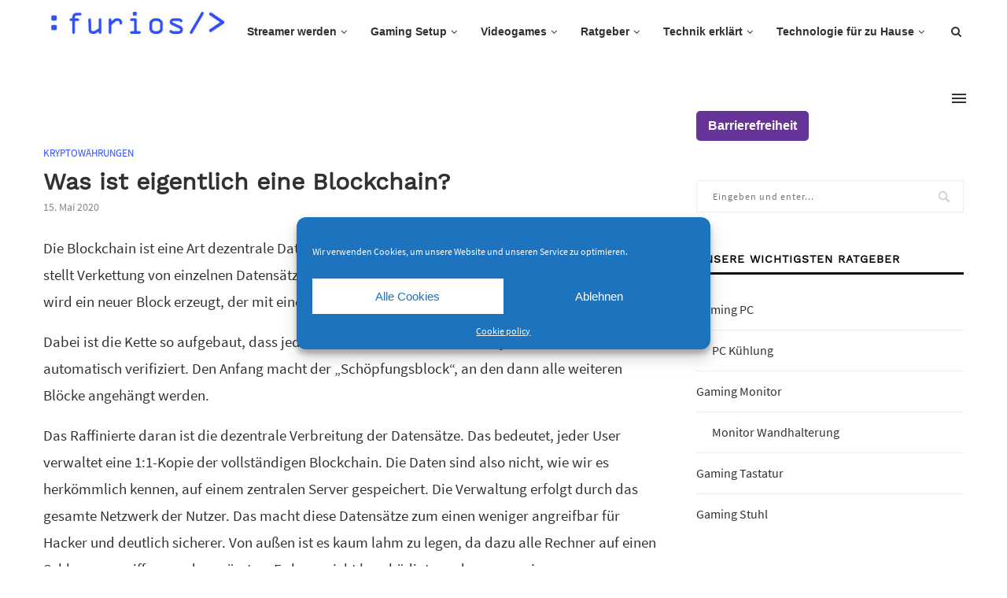

--- FILE ---
content_type: text/html; charset=UTF-8
request_url: https://www.furios.at/was-ist-eigentlich-eine-blockchain/
body_size: 47430
content:
<!DOCTYPE html>
<html lang="de">
<head>
	<meta charset="UTF-8">
	<meta http-equiv="X-UA-Compatible" content="IE=edge">
	<meta name="viewport" content="width=device-width, initial-scale=1">
	<link rel="profile" href="https://gmpg.org/xfn/11" />
		<link rel="alternate" type="application/rss+xml" title="Furios Tech Mag RSS Feed" href="https://www.furios.at/feed/" />
	<link rel="alternate" type="application/atom+xml" title="Furios Tech Mag Atom Feed" href="https://www.furios.at/feed/atom/" />
	<link rel="pingback" href="https://www.furios.at/xmlrpc.php" />
	<!--[if lt IE 9]>
	<script src="https://www.furios.at/wp-content/themes/soledad/js/html5.js"></script>
	<![endif]-->
	<meta name='robots' content='index, follow, max-image-preview:large, max-snippet:-1, max-video-preview:-1' />

	<!-- This site is optimized with the Yoast SEO plugin v26.6 - https://yoast.com/wordpress/plugins/seo/ -->
	<title>Was ist eigentlich eine Blockchain? &#187; Furios Tech Mag</title>
	<link rel="canonical" href="https://www.furios.at/was-ist-eigentlich-eine-blockchain/" />
	<meta property="og:locale" content="de_DE" />
	<meta property="og:type" content="article" />
	<meta property="og:title" content="Was ist eigentlich eine Blockchain? &#187; Furios Tech Mag" />
	<meta property="og:description" content="Die Blockchain ist eine Art dezentrale Datenbank, auf der die Kryptowährung Bitcoin aufbaut. Sie stellt&hellip;" />
	<meta property="og:url" content="https://www.furios.at/was-ist-eigentlich-eine-blockchain/" />
	<meta property="og:site_name" content="Furios Tech Mag" />
	<meta property="article:published_time" content="2020-05-15T19:26:23+00:00" />
	<meta property="article:modified_time" content="2020-05-15T19:27:43+00:00" />
	<meta property="og:image" content="https://www.furios.at/wp-content/uploads/2020/05/Blockchain.jpg" />
	<meta property="og:image:width" content="768" />
	<meta property="og:image:height" content="768" />
	<meta property="og:image:type" content="image/jpeg" />
	<meta name="author" content="Furios" />
	<meta name="twitter:card" content="summary_large_image" />
	<meta name="twitter:label1" content="Verfasst von" />
	<meta name="twitter:data1" content="Furios" />
	<meta name="twitter:label2" content="Geschätzte Lesezeit" />
	<meta name="twitter:data2" content="3 Minuten" />
	<script type="application/ld+json" class="yoast-schema-graph">{"@context":"https://schema.org","@graph":[{"@type":"WebPage","@id":"https://www.furios.at/was-ist-eigentlich-eine-blockchain/","url":"https://www.furios.at/was-ist-eigentlich-eine-blockchain/","name":"Was ist eigentlich eine Blockchain? &#187; Furios Tech Mag","isPartOf":{"@id":"https://www.furios.at/#website"},"primaryImageOfPage":{"@id":"https://www.furios.at/was-ist-eigentlich-eine-blockchain/#primaryimage"},"image":{"@id":"https://www.furios.at/was-ist-eigentlich-eine-blockchain/#primaryimage"},"thumbnailUrl":"https://www.furios.at/wp-content/uploads/2020/05/Blockchain.jpg","datePublished":"2020-05-15T19:26:23+00:00","dateModified":"2020-05-15T19:27:43+00:00","author":{"@id":"https://www.furios.at/#/schema/person/bc4798d72616036dd79faa020a495743"},"breadcrumb":{"@id":"https://www.furios.at/was-ist-eigentlich-eine-blockchain/#breadcrumb"},"inLanguage":"de","potentialAction":[{"@type":"ReadAction","target":["https://www.furios.at/was-ist-eigentlich-eine-blockchain/"]}]},{"@type":"ImageObject","inLanguage":"de","@id":"https://www.furios.at/was-ist-eigentlich-eine-blockchain/#primaryimage","url":"https://www.furios.at/wp-content/uploads/2020/05/Blockchain.jpg","contentUrl":"https://www.furios.at/wp-content/uploads/2020/05/Blockchain.jpg","width":768,"height":768,"caption":"Blockchain"},{"@type":"BreadcrumbList","@id":"https://www.furios.at/was-ist-eigentlich-eine-blockchain/#breadcrumb","itemListElement":[{"@type":"ListItem","position":1,"name":"Startseite","item":"https://www.furios.at/"},{"@type":"ListItem","position":2,"name":"Was ist eigentlich eine Blockchain?"}]},{"@type":"WebSite","@id":"https://www.furios.at/#website","url":"https://www.furios.at/","name":"Furios Tech Mag","description":"Ein Tech &amp; Gaming Magazin","potentialAction":[{"@type":"SearchAction","target":{"@type":"EntryPoint","urlTemplate":"https://www.furios.at/?s={search_term_string}"},"query-input":{"@type":"PropertyValueSpecification","valueRequired":true,"valueName":"search_term_string"}}],"inLanguage":"de"},{"@type":"Person","@id":"https://www.furios.at/#/schema/person/bc4798d72616036dd79faa020a495743","name":"Furios","image":{"@type":"ImageObject","inLanguage":"de","@id":"https://www.furios.at/#/schema/person/image/","url":"https://secure.gravatar.com/avatar/2db75340f20e8f268c14a950f8ffdbf0c538302402b5a1ed8d38ac9cd62fdfc6?s=96&d=mm&r=g","contentUrl":"https://secure.gravatar.com/avatar/2db75340f20e8f268c14a950f8ffdbf0c538302402b5a1ed8d38ac9cd62fdfc6?s=96&d=mm&r=g","caption":"Furios"},"url":"https://www.furios.at/author/furios/"}]}</script>
	<!-- / Yoast SEO plugin. -->


<link rel='dns-prefetch' href='//maxcdn.bootstrapcdn.com' />
<link rel="alternate" type="application/rss+xml" title="Furios Tech Mag &raquo; Feed" href="https://www.furios.at/feed/" />
<link rel="alternate" type="application/rss+xml" title="Furios Tech Mag &raquo; Kommentar-Feed" href="https://www.furios.at/comments/feed/" />
<link rel="alternate" type="application/rss+xml" title="Furios Tech Mag &raquo; Kommentar-Feed zu Was ist eigentlich eine Blockchain?" href="https://www.furios.at/was-ist-eigentlich-eine-blockchain/feed/" />
<link rel="alternate" title="oEmbed (JSON)" type="application/json+oembed" href="https://www.furios.at/wp-json/oembed/1.0/embed?url=https%3A%2F%2Fwww.furios.at%2Fwas-ist-eigentlich-eine-blockchain%2F" />
<link rel="alternate" title="oEmbed (XML)" type="text/xml+oembed" href="https://www.furios.at/wp-json/oembed/1.0/embed?url=https%3A%2F%2Fwww.furios.at%2Fwas-ist-eigentlich-eine-blockchain%2F&#038;format=xml" />
<style id='wp-img-auto-sizes-contain-inline-css' type='text/css'>
img:is([sizes=auto i],[sizes^="auto," i]){contain-intrinsic-size:3000px 1500px}
/*# sourceURL=wp-img-auto-sizes-contain-inline-css */
</style>
<style id='wp-emoji-styles-inline-css' type='text/css'>

	img.wp-smiley, img.emoji {
		display: inline !important;
		border: none !important;
		box-shadow: none !important;
		height: 1em !important;
		width: 1em !important;
		margin: 0 0.07em !important;
		vertical-align: -0.1em !important;
		background: none !important;
		padding: 0 !important;
	}
/*# sourceURL=wp-emoji-styles-inline-css */
</style>
<style id='wp-block-library-inline-css' type='text/css'>
:root{--wp-block-synced-color:#7a00df;--wp-block-synced-color--rgb:122,0,223;--wp-bound-block-color:var(--wp-block-synced-color);--wp-editor-canvas-background:#ddd;--wp-admin-theme-color:#007cba;--wp-admin-theme-color--rgb:0,124,186;--wp-admin-theme-color-darker-10:#006ba1;--wp-admin-theme-color-darker-10--rgb:0,107,160.5;--wp-admin-theme-color-darker-20:#005a87;--wp-admin-theme-color-darker-20--rgb:0,90,135;--wp-admin-border-width-focus:2px}@media (min-resolution:192dpi){:root{--wp-admin-border-width-focus:1.5px}}.wp-element-button{cursor:pointer}:root .has-very-light-gray-background-color{background-color:#eee}:root .has-very-dark-gray-background-color{background-color:#313131}:root .has-very-light-gray-color{color:#eee}:root .has-very-dark-gray-color{color:#313131}:root .has-vivid-green-cyan-to-vivid-cyan-blue-gradient-background{background:linear-gradient(135deg,#00d084,#0693e3)}:root .has-purple-crush-gradient-background{background:linear-gradient(135deg,#34e2e4,#4721fb 50%,#ab1dfe)}:root .has-hazy-dawn-gradient-background{background:linear-gradient(135deg,#faaca8,#dad0ec)}:root .has-subdued-olive-gradient-background{background:linear-gradient(135deg,#fafae1,#67a671)}:root .has-atomic-cream-gradient-background{background:linear-gradient(135deg,#fdd79a,#004a59)}:root .has-nightshade-gradient-background{background:linear-gradient(135deg,#330968,#31cdcf)}:root .has-midnight-gradient-background{background:linear-gradient(135deg,#020381,#2874fc)}:root{--wp--preset--font-size--normal:16px;--wp--preset--font-size--huge:42px}.has-regular-font-size{font-size:1em}.has-larger-font-size{font-size:2.625em}.has-normal-font-size{font-size:var(--wp--preset--font-size--normal)}.has-huge-font-size{font-size:var(--wp--preset--font-size--huge)}.has-text-align-center{text-align:center}.has-text-align-left{text-align:left}.has-text-align-right{text-align:right}.has-fit-text{white-space:nowrap!important}#end-resizable-editor-section{display:none}.aligncenter{clear:both}.items-justified-left{justify-content:flex-start}.items-justified-center{justify-content:center}.items-justified-right{justify-content:flex-end}.items-justified-space-between{justify-content:space-between}.screen-reader-text{border:0;clip-path:inset(50%);height:1px;margin:-1px;overflow:hidden;padding:0;position:absolute;width:1px;word-wrap:normal!important}.screen-reader-text:focus{background-color:#ddd;clip-path:none;color:#444;display:block;font-size:1em;height:auto;left:5px;line-height:normal;padding:15px 23px 14px;text-decoration:none;top:5px;width:auto;z-index:100000}html :where(.has-border-color){border-style:solid}html :where([style*=border-top-color]){border-top-style:solid}html :where([style*=border-right-color]){border-right-style:solid}html :where([style*=border-bottom-color]){border-bottom-style:solid}html :where([style*=border-left-color]){border-left-style:solid}html :where([style*=border-width]){border-style:solid}html :where([style*=border-top-width]){border-top-style:solid}html :where([style*=border-right-width]){border-right-style:solid}html :where([style*=border-bottom-width]){border-bottom-style:solid}html :where([style*=border-left-width]){border-left-style:solid}html :where(img[class*=wp-image-]){height:auto;max-width:100%}:where(figure){margin:0 0 1em}html :where(.is-position-sticky){--wp-admin--admin-bar--position-offset:var(--wp-admin--admin-bar--height,0px)}@media screen and (max-width:600px){html :where(.is-position-sticky){--wp-admin--admin-bar--position-offset:0px}}

/*# sourceURL=wp-block-library-inline-css */
</style><style id='global-styles-inline-css' type='text/css'>
:root{--wp--preset--aspect-ratio--square: 1;--wp--preset--aspect-ratio--4-3: 4/3;--wp--preset--aspect-ratio--3-4: 3/4;--wp--preset--aspect-ratio--3-2: 3/2;--wp--preset--aspect-ratio--2-3: 2/3;--wp--preset--aspect-ratio--16-9: 16/9;--wp--preset--aspect-ratio--9-16: 9/16;--wp--preset--color--black: #000000;--wp--preset--color--cyan-bluish-gray: #abb8c3;--wp--preset--color--white: #ffffff;--wp--preset--color--pale-pink: #f78da7;--wp--preset--color--vivid-red: #cf2e2e;--wp--preset--color--luminous-vivid-orange: #ff6900;--wp--preset--color--luminous-vivid-amber: #fcb900;--wp--preset--color--light-green-cyan: #7bdcb5;--wp--preset--color--vivid-green-cyan: #00d084;--wp--preset--color--pale-cyan-blue: #8ed1fc;--wp--preset--color--vivid-cyan-blue: #0693e3;--wp--preset--color--vivid-purple: #9b51e0;--wp--preset--gradient--vivid-cyan-blue-to-vivid-purple: linear-gradient(135deg,rgb(6,147,227) 0%,rgb(155,81,224) 100%);--wp--preset--gradient--light-green-cyan-to-vivid-green-cyan: linear-gradient(135deg,rgb(122,220,180) 0%,rgb(0,208,130) 100%);--wp--preset--gradient--luminous-vivid-amber-to-luminous-vivid-orange: linear-gradient(135deg,rgb(252,185,0) 0%,rgb(255,105,0) 100%);--wp--preset--gradient--luminous-vivid-orange-to-vivid-red: linear-gradient(135deg,rgb(255,105,0) 0%,rgb(207,46,46) 100%);--wp--preset--gradient--very-light-gray-to-cyan-bluish-gray: linear-gradient(135deg,rgb(238,238,238) 0%,rgb(169,184,195) 100%);--wp--preset--gradient--cool-to-warm-spectrum: linear-gradient(135deg,rgb(74,234,220) 0%,rgb(151,120,209) 20%,rgb(207,42,186) 40%,rgb(238,44,130) 60%,rgb(251,105,98) 80%,rgb(254,248,76) 100%);--wp--preset--gradient--blush-light-purple: linear-gradient(135deg,rgb(255,206,236) 0%,rgb(152,150,240) 100%);--wp--preset--gradient--blush-bordeaux: linear-gradient(135deg,rgb(254,205,165) 0%,rgb(254,45,45) 50%,rgb(107,0,62) 100%);--wp--preset--gradient--luminous-dusk: linear-gradient(135deg,rgb(255,203,112) 0%,rgb(199,81,192) 50%,rgb(65,88,208) 100%);--wp--preset--gradient--pale-ocean: linear-gradient(135deg,rgb(255,245,203) 0%,rgb(182,227,212) 50%,rgb(51,167,181) 100%);--wp--preset--gradient--electric-grass: linear-gradient(135deg,rgb(202,248,128) 0%,rgb(113,206,126) 100%);--wp--preset--gradient--midnight: linear-gradient(135deg,rgb(2,3,129) 0%,rgb(40,116,252) 100%);--wp--preset--font-size--small: 12px;--wp--preset--font-size--medium: 20px;--wp--preset--font-size--large: 32px;--wp--preset--font-size--x-large: 42px;--wp--preset--font-size--normal: 14px;--wp--preset--font-size--huge: 42px;--wp--preset--spacing--20: 0.44rem;--wp--preset--spacing--30: 0.67rem;--wp--preset--spacing--40: 1rem;--wp--preset--spacing--50: 1.5rem;--wp--preset--spacing--60: 2.25rem;--wp--preset--spacing--70: 3.38rem;--wp--preset--spacing--80: 5.06rem;--wp--preset--shadow--natural: 6px 6px 9px rgba(0, 0, 0, 0.2);--wp--preset--shadow--deep: 12px 12px 50px rgba(0, 0, 0, 0.4);--wp--preset--shadow--sharp: 6px 6px 0px rgba(0, 0, 0, 0.2);--wp--preset--shadow--outlined: 6px 6px 0px -3px rgb(255, 255, 255), 6px 6px rgb(0, 0, 0);--wp--preset--shadow--crisp: 6px 6px 0px rgb(0, 0, 0);}:where(.is-layout-flex){gap: 0.5em;}:where(.is-layout-grid){gap: 0.5em;}body .is-layout-flex{display: flex;}.is-layout-flex{flex-wrap: wrap;align-items: center;}.is-layout-flex > :is(*, div){margin: 0;}body .is-layout-grid{display: grid;}.is-layout-grid > :is(*, div){margin: 0;}:where(.wp-block-columns.is-layout-flex){gap: 2em;}:where(.wp-block-columns.is-layout-grid){gap: 2em;}:where(.wp-block-post-template.is-layout-flex){gap: 1.25em;}:where(.wp-block-post-template.is-layout-grid){gap: 1.25em;}.has-black-color{color: var(--wp--preset--color--black) !important;}.has-cyan-bluish-gray-color{color: var(--wp--preset--color--cyan-bluish-gray) !important;}.has-white-color{color: var(--wp--preset--color--white) !important;}.has-pale-pink-color{color: var(--wp--preset--color--pale-pink) !important;}.has-vivid-red-color{color: var(--wp--preset--color--vivid-red) !important;}.has-luminous-vivid-orange-color{color: var(--wp--preset--color--luminous-vivid-orange) !important;}.has-luminous-vivid-amber-color{color: var(--wp--preset--color--luminous-vivid-amber) !important;}.has-light-green-cyan-color{color: var(--wp--preset--color--light-green-cyan) !important;}.has-vivid-green-cyan-color{color: var(--wp--preset--color--vivid-green-cyan) !important;}.has-pale-cyan-blue-color{color: var(--wp--preset--color--pale-cyan-blue) !important;}.has-vivid-cyan-blue-color{color: var(--wp--preset--color--vivid-cyan-blue) !important;}.has-vivid-purple-color{color: var(--wp--preset--color--vivid-purple) !important;}.has-black-background-color{background-color: var(--wp--preset--color--black) !important;}.has-cyan-bluish-gray-background-color{background-color: var(--wp--preset--color--cyan-bluish-gray) !important;}.has-white-background-color{background-color: var(--wp--preset--color--white) !important;}.has-pale-pink-background-color{background-color: var(--wp--preset--color--pale-pink) !important;}.has-vivid-red-background-color{background-color: var(--wp--preset--color--vivid-red) !important;}.has-luminous-vivid-orange-background-color{background-color: var(--wp--preset--color--luminous-vivid-orange) !important;}.has-luminous-vivid-amber-background-color{background-color: var(--wp--preset--color--luminous-vivid-amber) !important;}.has-light-green-cyan-background-color{background-color: var(--wp--preset--color--light-green-cyan) !important;}.has-vivid-green-cyan-background-color{background-color: var(--wp--preset--color--vivid-green-cyan) !important;}.has-pale-cyan-blue-background-color{background-color: var(--wp--preset--color--pale-cyan-blue) !important;}.has-vivid-cyan-blue-background-color{background-color: var(--wp--preset--color--vivid-cyan-blue) !important;}.has-vivid-purple-background-color{background-color: var(--wp--preset--color--vivid-purple) !important;}.has-black-border-color{border-color: var(--wp--preset--color--black) !important;}.has-cyan-bluish-gray-border-color{border-color: var(--wp--preset--color--cyan-bluish-gray) !important;}.has-white-border-color{border-color: var(--wp--preset--color--white) !important;}.has-pale-pink-border-color{border-color: var(--wp--preset--color--pale-pink) !important;}.has-vivid-red-border-color{border-color: var(--wp--preset--color--vivid-red) !important;}.has-luminous-vivid-orange-border-color{border-color: var(--wp--preset--color--luminous-vivid-orange) !important;}.has-luminous-vivid-amber-border-color{border-color: var(--wp--preset--color--luminous-vivid-amber) !important;}.has-light-green-cyan-border-color{border-color: var(--wp--preset--color--light-green-cyan) !important;}.has-vivid-green-cyan-border-color{border-color: var(--wp--preset--color--vivid-green-cyan) !important;}.has-pale-cyan-blue-border-color{border-color: var(--wp--preset--color--pale-cyan-blue) !important;}.has-vivid-cyan-blue-border-color{border-color: var(--wp--preset--color--vivid-cyan-blue) !important;}.has-vivid-purple-border-color{border-color: var(--wp--preset--color--vivid-purple) !important;}.has-vivid-cyan-blue-to-vivid-purple-gradient-background{background: var(--wp--preset--gradient--vivid-cyan-blue-to-vivid-purple) !important;}.has-light-green-cyan-to-vivid-green-cyan-gradient-background{background: var(--wp--preset--gradient--light-green-cyan-to-vivid-green-cyan) !important;}.has-luminous-vivid-amber-to-luminous-vivid-orange-gradient-background{background: var(--wp--preset--gradient--luminous-vivid-amber-to-luminous-vivid-orange) !important;}.has-luminous-vivid-orange-to-vivid-red-gradient-background{background: var(--wp--preset--gradient--luminous-vivid-orange-to-vivid-red) !important;}.has-very-light-gray-to-cyan-bluish-gray-gradient-background{background: var(--wp--preset--gradient--very-light-gray-to-cyan-bluish-gray) !important;}.has-cool-to-warm-spectrum-gradient-background{background: var(--wp--preset--gradient--cool-to-warm-spectrum) !important;}.has-blush-light-purple-gradient-background{background: var(--wp--preset--gradient--blush-light-purple) !important;}.has-blush-bordeaux-gradient-background{background: var(--wp--preset--gradient--blush-bordeaux) !important;}.has-luminous-dusk-gradient-background{background: var(--wp--preset--gradient--luminous-dusk) !important;}.has-pale-ocean-gradient-background{background: var(--wp--preset--gradient--pale-ocean) !important;}.has-electric-grass-gradient-background{background: var(--wp--preset--gradient--electric-grass) !important;}.has-midnight-gradient-background{background: var(--wp--preset--gradient--midnight) !important;}.has-small-font-size{font-size: var(--wp--preset--font-size--small) !important;}.has-medium-font-size{font-size: var(--wp--preset--font-size--medium) !important;}.has-large-font-size{font-size: var(--wp--preset--font-size--large) !important;}.has-x-large-font-size{font-size: var(--wp--preset--font-size--x-large) !important;}
/*# sourceURL=global-styles-inline-css */
</style>

<style id='classic-theme-styles-inline-css' type='text/css'>
/*! This file is auto-generated */
.wp-block-button__link{color:#fff;background-color:#32373c;border-radius:9999px;box-shadow:none;text-decoration:none;padding:calc(.667em + 2px) calc(1.333em + 2px);font-size:1.125em}.wp-block-file__button{background:#32373c;color:#fff;text-decoration:none}
/*# sourceURL=/wp-includes/css/classic-themes.min.css */
</style>
<link rel='stylesheet' id='simple-alert-boxes-css' href='https://www.furios.at/wp-content/plugins/simple-alert-boxes/css/simple-alert-boxes.css?ver=1.4' type='text/css' media='all' />
<link rel='stylesheet' id='sab-fontawesome-css' href='//maxcdn.bootstrapcdn.com/font-awesome/4.7.0/css/font-awesome.min.css?ver=4.7.0' type='text/css' media='all' />
<link rel='stylesheet' id='cmplz-general-css' href='https://www.furios.at/wp-content/plugins/complianz-gdpr/assets/css/cookieblocker.min.css?ver=1766755323' type='text/css' media='all' />
<link rel='stylesheet' id='ez-toc-css' href='https://www.furios.at/wp-content/plugins/easy-table-of-contents/assets/css/screen.min.css?ver=2.0.79.2' type='text/css' media='all' />
<style id='ez-toc-inline-css' type='text/css'>
div#ez-toc-container .ez-toc-title {font-size: 120%;}div#ez-toc-container .ez-toc-title {font-weight: 500;}div#ez-toc-container ul li , div#ez-toc-container ul li a {font-size: 95%;}div#ez-toc-container ul li , div#ez-toc-container ul li a {font-weight: 500;}div#ez-toc-container nav ul ul li {font-size: 90%;}div#ez-toc-container {width: 100%;}.ez-toc-box-title {font-weight: bold; margin-bottom: 10px; text-align: center; text-transform: uppercase; letter-spacing: 1px; color: #666; padding-bottom: 5px;position:absolute;top:-4%;left:5%;background-color: inherit;transition: top 0.3s ease;}.ez-toc-box-title.toc-closed {top:-25%;}
/*# sourceURL=ez-toc-inline-css */
</style>
<link rel='stylesheet' id='penci_style-css' href='https://www.furios.at/wp-content/themes/soledad/style.css?ver=7.0.3' type='text/css' media='all' />
<link rel='stylesheet' id='tablepress-default-css' href='https://www.furios.at/wp-content/plugins/tablepress/css/build/default.css?ver=3.2.6' type='text/css' media='all' />
<link rel='stylesheet' id='aawp-styles-css' href='https://www.furios.at/wp-content/plugins/aawp/public/assets/css/styles.min.css?ver=3.14.2' type='text/css' media='all' />
<script type="text/javascript" src="https://www.furios.at/wp-includes/js/jquery/jquery.min.js?ver=3.7.1" id="jquery-core-js"></script>
<script type="text/javascript" src="https://www.furios.at/wp-includes/js/jquery/jquery-migrate.min.js?ver=3.4.1" id="jquery-migrate-js"></script>
<link rel="https://api.w.org/" href="https://www.furios.at/wp-json/" /><link rel="alternate" title="JSON" type="application/json" href="https://www.furios.at/wp-json/wp/v2/posts/138" /><link rel="EditURI" type="application/rsd+xml" title="RSD" href="https://www.furios.at/xmlrpc.php?rsd" />
<meta name="generator" content="WordPress 6.9" />
<link rel='shortlink' href='https://www.furios.at/?p=138' />
<style type="text/css">.aawp .aawp-tb__row--highlight{background-color:#256aaf;}.aawp .aawp-tb__row--highlight{color:#fff;}.aawp .aawp-tb__row--highlight a{color:#fff;}</style><style>
    a:focus, button:focus, input:focus {
        outline: 3px solid #FFD700 !important;
        outline-offset: 2px;
    }
    .skip-link {
        position: absolute;
        top: -40px;
        left: 0;
        background: #000;
        color: #fff;
        padding: 8px;
        z-index: 1000;
    }
    .skip-link:focus {
        top: 0;
    }
    #accessibility-toolbar {
        position: fixed;
        bottom: 10px;
        left: 10px;
        background: #222;
        color: #fff;
        padding: 12px;
        border-radius: 8px;
        z-index: 9999;
        font-size: 18px;
        display: none;
        font-weight: bold;
    }
    #accessibility-toolbar button {
        margin: 4px;
        padding: 8px 12px;
        font-size: 16px;
        background: #663399;
        color: #fff;
        border: none;
        border-radius: 4px;
        cursor: pointer;
        font-weight: bold;
    }

    .highlight-links a,
    .highlight-links a *,
    .highlight-links .post-thumbnail,
    .highlight-links .wp-post-image {
        background: yellow !important;
        color: black !important;
        outline: none !important;
        box-shadow: 0 0 0 3px yellow !important;
    }

    #barrierefrei-trigger {
        font-size: 16px !important;
        font-weight: bold !important;
    }
    </style>
    <a href="#main-content" class="skip-link">Zum Inhalt springen</a>	<style type="text/css">
																											</style>
	<style type="text/css">@font-face {font-family: 'Oswald';font-style: normal;font-weight: 400;src: local('Oswald Regular'), local('Oswald-Regular'), url(https://www.furios.at/wp-content/plugins/penci-review/fonts/TK3iWkUHHAIjg752HT8Ghe4.woff2) format('woff2');unicode-range: U+0400-045F, U+0490-0491, U+04B0-04B1, U+2116;}@font-face {font-family: 'Oswald';font-style: normal;font-weight: 400;src: local('Oswald Regular'), local('Oswald-Regular'), url(https://www.furios.at/wp-content/plugins/penci-review/fonts/TK3iWkUHHAIjg752Fj8Ghe4.woff2) format('woff2');unicode-range: U+0102-0103, U+0110-0111, U+1EA0-1EF9, U+20AB;}@font-face {font-family: 'Oswald';font-style: normal;font-weight: 400;src: local('Oswald Regular'), local('Oswald-Regular'), url(https://www.furios.at/wp-content/plugins/penci-review/fonts/TK3iWkUHHAIjg752Fz8Ghe4.woff2) format('woff2');unicode-range: U+0100-024F, U+0259, U+1E00-1EFF, U+2020, U+20A0-20AB, U+20AD-20CF, U+2113, U+2C60-2C7F, U+A720-A7FF;}@font-face {font-family: 'Oswald';font-style: normal;font-weight: 400;src: local('Oswald Regular'), local('Oswald-Regular'), url(https://www.furios.at/wp-content/plugins/penci-review/fonts/TK3iWkUHHAIjg752GT8G.woff2) format('woff2');unicode-range: U+0000-00FF, U+0131, U+0152-0153, U+02BB-02BC, U+02C6, U+02DA, U+02DC, U+2000-206F, U+2074, U+20AC, U+2122, U+2191, U+2193, U+2212, U+2215, U+FEFF, U+FFFD; }</style>
			<style>.cmplz-hidden {
					display: none !important;
				}</style>    <style type="text/css">
				@font-face{font-family:'Montserrat';font-style:italic;font-weight:300;src:local('Montserrat Light Italic'),local(Montserrat-LightItalic),url(https://www.furios.at/wp-content/themes/soledad/fonts/montserrat/JTUPjIg1_i6t8kCHKm459WxZYgzz8fZwnCo.woff2) format("woff2");unicode-range:U+0460-052F,U+1C80-1C88,U+20B4,U+2DE0-2DFF,U+A640-A69F,U+FE2E-FE2F}@font-face{font-family:'Montserrat';font-style:italic;font-weight:300;src:local('Montserrat Light Italic'),local(Montserrat-LightItalic),url(https://www.furios.at/wp-content/themes/soledad/fonts/montserrat/JTUPjIg1_i6t8kCHKm459WxZYgzz-PZwnCo.woff2) format("woff2");unicode-range:U+0400-045F,U+0490-0491,U+04B0-04B1,U+2116}@font-face{font-family:'Montserrat';font-style:italic;font-weight:300;src:local('Montserrat Light Italic'),local(Montserrat-LightItalic),url(https://www.furios.at/wp-content/themes/soledad/fonts/montserrat/JTUPjIg1_i6t8kCHKm459WxZYgzz8_ZwnCo.woff2) format("woff2");unicode-range:U+0102-0103,U+0110-0111,U+1EA0-1EF9,U+20AB}@font-face{font-family:'Montserrat';font-style:italic;font-weight:300;src:local('Montserrat Light Italic'),local(Montserrat-LightItalic),url(https://www.furios.at/wp-content/themes/soledad/fonts/montserrat/JTUPjIg1_i6t8kCHKm459WxZYgzz8vZwnCo.woff2) format("woff2");unicode-range:U+0100-024F,U+0259,U+1E00-1EFF,U+2020,U+20A0-20AB,U+20AD-20CF,U+2113,U+2C60-2C7F,U+A720-A7FF}@font-face{font-family:'Montserrat';font-style:italic;font-weight:300;src:local('Montserrat Light Italic'),local(Montserrat-LightItalic),url(https://www.furios.at/wp-content/themes/soledad/fonts/montserrat/JTUPjIg1_i6t8kCHKm459WxZYgzz_PZw.woff2) format("woff2");unicode-range:U+0000-00FF,U+0131,U+0152-0153,U+02BB-02BC,U+02C6,U+02DA,U+02DC,U+2000-206F,U+2074,U+20AC,U+2122,U+2191,U+2193,U+2212,U+2215,U+FEFF,U+FFFD}@font-face{font-family:'Montserrat';font-style:italic;font-weight:400;src:local('Montserrat Italic'),local(Montserrat-Italic),url(https://www.furios.at/wp-content/themes/soledad/fonts/montserrat/JTUQjIg1_i6t8kCHKm459WxRxC7mw9c.woff2) format("woff2");unicode-range:U+0460-052F,U+1C80-1C88,U+20B4,U+2DE0-2DFF,U+A640-A69F,U+FE2E-FE2F}@font-face{font-family:'Montserrat';font-style:italic;font-weight:400;src:local('Montserrat Italic'),local(Montserrat-Italic),url(https://www.furios.at/wp-content/themes/soledad/fonts/montserrat/JTUQjIg1_i6t8kCHKm459WxRzS7mw9c.woff2) format("woff2");unicode-range:U+0400-045F,U+0490-0491,U+04B0-04B1,U+2116}@font-face{font-family:'Montserrat';font-style:italic;font-weight:400;src:local('Montserrat Italic'),local(Montserrat-Italic),url(https://www.furios.at/wp-content/themes/soledad/fonts/montserrat/JTUQjIg1_i6t8kCHKm459WxRxi7mw9c.woff2) format("woff2");unicode-range:U+0102-0103,U+0110-0111,U+1EA0-1EF9,U+20AB}@font-face{font-family:'Montserrat';font-style:italic;font-weight:400;src:local('Montserrat Italic'),local(Montserrat-Italic),url(https://www.furios.at/wp-content/themes/soledad/fonts/montserrat/JTUQjIg1_i6t8kCHKm459WxRxy7mw9c.woff2) format("woff2");unicode-range:U+0100-024F,U+0259,U+1E00-1EFF,U+2020,U+20A0-20AB,U+20AD-20CF,U+2113,U+2C60-2C7F,U+A720-A7FF}@font-face{font-family:'Montserrat';font-style:italic;font-weight:400;src:local('Montserrat Italic'),local(Montserrat-Italic),url(https://www.furios.at/wp-content/themes/soledad/fonts/montserrat/JTUQjIg1_i6t8kCHKm459WxRyS7m.woff2) format("woff2");unicode-range:U+0000-00FF,U+0131,U+0152-0153,U+02BB-02BC,U+02C6,U+02DA,U+02DC,U+2000-206F,U+2074,U+20AC,U+2122,U+2191,U+2193,U+2212,U+2215,U+FEFF,U+FFFD}@font-face{font-family:'Montserrat';font-style:italic;font-weight:500;src:local('Montserrat Medium Italic'),local(Montserrat-MediumItalic),url(https://www.furios.at/wp-content/themes/soledad/fonts/montserrat/JTUPjIg1_i6t8kCHKm459WxZOg3z8fZwnCo.woff2) format("woff2");unicode-range:U+0460-052F,U+1C80-1C88,U+20B4,U+2DE0-2DFF,U+A640-A69F,U+FE2E-FE2F}@font-face{font-family:'Montserrat';font-style:italic;font-weight:500;src:local('Montserrat Medium Italic'),local(Montserrat-MediumItalic),url(https://www.furios.at/wp-content/themes/soledad/fonts/montserrat/JTUPjIg1_i6t8kCHKm459WxZOg3z-PZwnCo.woff2) format("woff2");unicode-range:U+0400-045F,U+0490-0491,U+04B0-04B1,U+2116}@font-face{font-family:'Montserrat';font-style:italic;font-weight:500;src:local('Montserrat Medium Italic'),local(Montserrat-MediumItalic),url(https://www.furios.at/wp-content/themes/soledad/fonts/montserrat/JTUPjIg1_i6t8kCHKm459WxZOg3z8_ZwnCo.woff2) format("woff2");unicode-range:U+0102-0103,U+0110-0111,U+1EA0-1EF9,U+20AB}@font-face{font-family:'Montserrat';font-style:italic;font-weight:500;src:local('Montserrat Medium Italic'),local(Montserrat-MediumItalic),url(https://www.furios.at/wp-content/themes/soledad/fonts/montserrat/JTUPjIg1_i6t8kCHKm459WxZOg3z8vZwnCo.woff2) format("woff2");unicode-range:U+0100-024F,U+0259,U+1E00-1EFF,U+2020,U+20A0-20AB,U+20AD-20CF,U+2113,U+2C60-2C7F,U+A720-A7FF}@font-face{font-family:'Montserrat';font-style:italic;font-weight:500;src:local('Montserrat Medium Italic'),local(Montserrat-MediumItalic),url(https://www.furios.at/wp-content/themes/soledad/fonts/montserrat/JTUPjIg1_i6t8kCHKm459WxZOg3z_PZw.woff2) format("woff2");unicode-range:U+0000-00FF,U+0131,U+0152-0153,U+02BB-02BC,U+02C6,U+02DA,U+02DC,U+2000-206F,U+2074,U+20AC,U+2122,U+2191,U+2193,U+2212,U+2215,U+FEFF,U+FFFD}@font-face{font-family:'Montserrat';font-style:italic;font-weight:700;src:local('Montserrat Bold Italic'),local(Montserrat-BoldItalic),url(https://www.furios.at/wp-content/themes/soledad/fonts/montserrat/JTUPjIg1_i6t8kCHKm459WxZcgvz8fZwnCo.woff2) format("woff2");unicode-range:U+0460-052F,U+1C80-1C88,U+20B4,U+2DE0-2DFF,U+A640-A69F,U+FE2E-FE2F}@font-face{font-family:'Montserrat';font-style:italic;font-weight:700;src:local('Montserrat Bold Italic'),local(Montserrat-BoldItalic),url(https://www.furios.at/wp-content/themes/soledad/fonts/montserrat/JTUPjIg1_i6t8kCHKm459WxZcgvz-PZwnCo.woff2) format("woff2");unicode-range:U+0400-045F,U+0490-0491,U+04B0-04B1,U+2116}@font-face{font-family:'Montserrat';font-style:italic;font-weight:700;src:local('Montserrat Bold Italic'),local(Montserrat-BoldItalic),url(https://www.furios.at/wp-content/themes/soledad/fonts/montserrat/JTUPjIg1_i6t8kCHKm459WxZcgvz8_ZwnCo.woff2) format("woff2");unicode-range:U+0102-0103,U+0110-0111,U+1EA0-1EF9,U+20AB}@font-face{font-family:'Montserrat';font-style:italic;font-weight:700;src:local('Montserrat Bold Italic'),local(Montserrat-BoldItalic),url(https://www.furios.at/wp-content/themes/soledad/fonts/montserrat/JTUPjIg1_i6t8kCHKm459WxZcgvz8vZwnCo.woff2) format("woff2");unicode-range:U+0100-024F,U+0259,U+1E00-1EFF,U+2020,U+20A0-20AB,U+20AD-20CF,U+2113,U+2C60-2C7F,U+A720-A7FF}@font-face{font-family:'Montserrat';font-style:italic;font-weight:700;src:local('Montserrat Bold Italic'),local(Montserrat-BoldItalic),url(https://www.furios.at/wp-content/themes/soledad/fonts/montserrat/JTUPjIg1_i6t8kCHKm459WxZcgvz_PZw.woff2) format("woff2");unicode-range:U+0000-00FF,U+0131,U+0152-0153,U+02BB-02BC,U+02C6,U+02DA,U+02DC,U+2000-206F,U+2074,U+20AC,U+2122,U+2191,U+2193,U+2212,U+2215,U+FEFF,U+FFFD}@font-face{font-family:'Montserrat';font-style:italic;font-weight:800;src:local('Montserrat ExtraBold Italic'),local(Montserrat-ExtraBoldItalic),url(https://www.furios.at/wp-content/themes/soledad/fonts/montserrat/JTUPjIg1_i6t8kCHKm459WxZbgjz8fZwnCo.woff2) format("woff2");unicode-range:U+0460-052F,U+1C80-1C88,U+20B4,U+2DE0-2DFF,U+A640-A69F,U+FE2E-FE2F}@font-face{font-family:'Montserrat';font-style:italic;font-weight:800;src:local('Montserrat ExtraBold Italic'),local(Montserrat-ExtraBoldItalic),url(https://www.furios.at/wp-content/themes/soledad/fonts/montserrat/JTUPjIg1_i6t8kCHKm459WxZbgjz-PZwnCo.woff2) format("woff2");unicode-range:U+0400-045F,U+0490-0491,U+04B0-04B1,U+2116}@font-face{font-family:'Montserrat';font-style:italic;font-weight:800;src:local('Montserrat ExtraBold Italic'),local(Montserrat-ExtraBoldItalic),url(https://www.furios.at/wp-content/themes/soledad/fonts/montserrat/JTUPjIg1_i6t8kCHKm459WxZbgjz8_ZwnCo.woff2) format("woff2");unicode-range:U+0102-0103,U+0110-0111,U+1EA0-1EF9,U+20AB}@font-face{font-family:'Montserrat';font-style:italic;font-weight:800;src:local('Montserrat ExtraBold Italic'),local(Montserrat-ExtraBoldItalic),url(https://www.furios.at/wp-content/themes/soledad/fonts/montserrat/JTUPjIg1_i6t8kCHKm459WxZbgjz8vZwnCo.woff2) format("woff2");unicode-range:U+0100-024F,U+0259,U+1E00-1EFF,U+2020,U+20A0-20AB,U+20AD-20CF,U+2113,U+2C60-2C7F,U+A720-A7FF}@font-face{font-family:'Montserrat';font-style:italic;font-weight:800;src:local('Montserrat ExtraBold Italic'),local(Montserrat-ExtraBoldItalic),url(https://www.furios.at/wp-content/themes/soledad/fonts/montserrat/JTUPjIg1_i6t8kCHKm459WxZbgjz_PZw.woff2) format("woff2");unicode-range:U+0000-00FF,U+0131,U+0152-0153,U+02BB-02BC,U+02C6,U+02DA,U+02DC,U+2000-206F,U+2074,U+20AC,U+2122,U+2191,U+2193,U+2212,U+2215,U+FEFF,U+FFFD}@font-face{font-family:'Montserrat';font-style:normal;font-weight:300;src:local('Montserrat Light'),local(Montserrat-Light),url(https://www.furios.at/wp-content/themes/soledad/fonts/montserrat/JTURjIg1_i6t8kCHKm45_cJD3gTD_u50.woff2) format("woff2");unicode-range:U+0460-052F,U+1C80-1C88,U+20B4,U+2DE0-2DFF,U+A640-A69F,U+FE2E-FE2F}@font-face{font-family:'Montserrat';font-style:normal;font-weight:300;src:local('Montserrat Light'),local(Montserrat-Light),url(https://www.furios.at/wp-content/themes/soledad/fonts/montserrat/JTURjIg1_i6t8kCHKm45_cJD3g3D_u50.woff2) format("woff2");unicode-range:U+0400-045F,U+0490-0491,U+04B0-04B1,U+2116}@font-face{font-family:'Montserrat';font-style:normal;font-weight:300;src:local('Montserrat Light'),local(Montserrat-Light),url(https://www.furios.at/wp-content/themes/soledad/fonts/montserrat/JTURjIg1_i6t8kCHKm45_cJD3gbD_u50.woff2) format("woff2");unicode-range:U+0102-0103,U+0110-0111,U+1EA0-1EF9,U+20AB}@font-face{font-family:'Montserrat';font-style:normal;font-weight:300;src:local('Montserrat Light'),local(Montserrat-Light),url(https://www.furios.at/wp-content/themes/soledad/fonts/montserrat/JTURjIg1_i6t8kCHKm45_cJD3gfD_u50.woff2) format("woff2");unicode-range:U+0100-024F,U+0259,U+1E00-1EFF,U+2020,U+20A0-20AB,U+20AD-20CF,U+2113,U+2C60-2C7F,U+A720-A7FF}@font-face{font-family:'Montserrat';font-style:normal;font-weight:300;src:local('Montserrat Light'),local(Montserrat-Light),url(https://www.furios.at/wp-content/themes/soledad/fonts/montserrat/JTURjIg1_i6t8kCHKm45_cJD3gnD_g.woff2) format("woff2");unicode-range:U+0000-00FF,U+0131,U+0152-0153,U+02BB-02BC,U+02C6,U+02DA,U+02DC,U+2000-206F,U+2074,U+20AC,U+2122,U+2191,U+2193,U+2212,U+2215,U+FEFF,U+FFFD}@font-face{font-family:'Montserrat';font-style:normal;font-weight:400;src:local('Montserrat Regular'),local(Montserrat-Regular),url(https://www.furios.at/wp-content/themes/soledad/fonts/montserrat/JTUSjIg1_i6t8kCHKm459WRhyzbi.woff2) format("woff2");unicode-range:U+0460-052F,U+1C80-1C88,U+20B4,U+2DE0-2DFF,U+A640-A69F,U+FE2E-FE2F}@font-face{font-family:'Montserrat';font-style:normal;font-weight:400;src:local('Montserrat Regular'),local(Montserrat-Regular),url(https://www.furios.at/wp-content/themes/soledad/fonts/montserrat/JTUSjIg1_i6t8kCHKm459W1hyzbi.woff2) format("woff2");unicode-range:U+0400-045F,U+0490-0491,U+04B0-04B1,U+2116}@font-face{font-family:'Montserrat';font-style:normal;font-weight:400;src:local('Montserrat Regular'),local(Montserrat-Regular),url(https://www.furios.at/wp-content/themes/soledad/fonts/montserrat/JTUSjIg1_i6t8kCHKm459WZhyzbi.woff2) format("woff2");unicode-range:U+0102-0103,U+0110-0111,U+1EA0-1EF9,U+20AB}@font-face{font-family:'Montserrat';font-style:normal;font-weight:400;src:local('Montserrat Regular'),local(Montserrat-Regular),url(https://www.furios.at/wp-content/themes/soledad/fonts/montserrat/JTUSjIg1_i6t8kCHKm459Wdhyzbi.woff2) format("woff2");unicode-range:U+0100-024F,U+0259,U+1E00-1EFF,U+2020,U+20A0-20AB,U+20AD-20CF,U+2113,U+2C60-2C7F,U+A720-A7FF}@font-face{font-family:'Montserrat';font-style:normal;font-weight:400;src:local('Montserrat Regular'),local(Montserrat-Regular),url(https://www.furios.at/wp-content/themes/soledad/fonts/montserrat/JTUSjIg1_i6t8kCHKm459Wlhyw.woff2) format("woff2");unicode-range:U+0000-00FF,U+0131,U+0152-0153,U+02BB-02BC,U+02C6,U+02DA,U+02DC,U+2000-206F,U+2074,U+20AC,U+2122,U+2191,U+2193,U+2212,U+2215,U+FEFF,U+FFFD}@font-face{font-family:'Montserrat';font-style:normal;font-weight:500;src:local('Montserrat Medium'),local(Montserrat-Medium),url(https://www.furios.at/wp-content/themes/soledad/fonts/montserrat/JTURjIg1_i6t8kCHKm45_ZpC3gTD_u50.woff2) format("woff2");unicode-range:U+0460-052F,U+1C80-1C88,U+20B4,U+2DE0-2DFF,U+A640-A69F,U+FE2E-FE2F}@font-face{font-family:'Montserrat';font-style:normal;font-weight:500;src:local('Montserrat Medium'),local(Montserrat-Medium),url(https://www.furios.at/wp-content/themes/soledad/fonts/montserrat/JTURjIg1_i6t8kCHKm45_ZpC3g3D_u50.woff2) format("woff2");unicode-range:U+0400-045F,U+0490-0491,U+04B0-04B1,U+2116}@font-face{font-family:'Montserrat';font-style:normal;font-weight:500;src:local('Montserrat Medium'),local(Montserrat-Medium),url(https://www.furios.at/wp-content/themes/soledad/fonts/montserrat/JTURjIg1_i6t8kCHKm45_ZpC3gbD_u50.woff2) format("woff2");unicode-range:U+0102-0103,U+0110-0111,U+1EA0-1EF9,U+20AB}@font-face{font-family:'Montserrat';font-style:normal;font-weight:500;src:local('Montserrat Medium'),local(Montserrat-Medium),url(https://www.furios.at/wp-content/themes/soledad/fonts/montserrat/JTURjIg1_i6t8kCHKm45_ZpC3gfD_u50.woff2) format("woff2");unicode-range:U+0100-024F,U+0259,U+1E00-1EFF,U+2020,U+20A0-20AB,U+20AD-20CF,U+2113,U+2C60-2C7F,U+A720-A7FF}@font-face{font-family:'Montserrat';font-style:normal;font-weight:500;src:local('Montserrat Medium'),local(Montserrat-Medium),url(https://www.furios.at/wp-content/themes/soledad/fonts/montserrat/JTURjIg1_i6t8kCHKm45_ZpC3gnD_g.woff2) format("woff2");unicode-range:U+0000-00FF,U+0131,U+0152-0153,U+02BB-02BC,U+02C6,U+02DA,U+02DC,U+2000-206F,U+2074,U+20AC,U+2122,U+2191,U+2193,U+2212,U+2215,U+FEFF,U+FFFD}@font-face{font-family:'Montserrat';font-style:normal;font-weight:700;src:local('Montserrat Bold'),local(Montserrat-Bold),url(https://www.furios.at/wp-content/themes/soledad/fonts/montserrat/JTURjIg1_i6t8kCHKm45_dJE3gTD_u50.woff2) format("woff2");unicode-range:U+0460-052F,U+1C80-1C88,U+20B4,U+2DE0-2DFF,U+A640-A69F,U+FE2E-FE2F}@font-face{font-family:'Montserrat';font-style:normal;font-weight:700;src:local('Montserrat Bold'),local(Montserrat-Bold),url(https://www.furios.at/wp-content/themes/soledad/fonts/montserrat/JTURjIg1_i6t8kCHKm45_dJE3g3D_u50.woff2) format("woff2");unicode-range:U+0400-045F,U+0490-0491,U+04B0-04B1,U+2116}@font-face{font-family:'Montserrat';font-style:normal;font-weight:700;src:local('Montserrat Bold'),local(Montserrat-Bold),url(https://www.furios.at/wp-content/themes/soledad/fonts/montserrat/JTURjIg1_i6t8kCHKm45_dJE3gbD_u50.woff2) format("woff2");unicode-range:U+0102-0103,U+0110-0111,U+1EA0-1EF9,U+20AB}@font-face{font-family:'Montserrat';font-style:normal;font-weight:700;src:local('Montserrat Bold'),local(Montserrat-Bold),url(https://www.furios.at/wp-content/themes/soledad/fonts/montserrat/JTURjIg1_i6t8kCHKm45_dJE3gfD_u50.woff2) format("woff2");unicode-range:U+0100-024F,U+0259,U+1E00-1EFF,U+2020,U+20A0-20AB,U+20AD-20CF,U+2113,U+2C60-2C7F,U+A720-A7FF}@font-face{font-family:'Montserrat';font-style:normal;font-weight:700;src:local('Montserrat Bold'),local(Montserrat-Bold),url(https://www.furios.at/wp-content/themes/soledad/fonts/montserrat/JTURjIg1_i6t8kCHKm45_dJE3gnD_g.woff2) format("woff2");unicode-range:U+0000-00FF,U+0131,U+0152-0153,U+02BB-02BC,U+02C6,U+02DA,U+02DC,U+2000-206F,U+2074,U+20AC,U+2122,U+2191,U+2193,U+2212,U+2215,U+FEFF,U+FFFD}@font-face{font-family:'Montserrat';font-style:normal;font-weight:800;src:local('Montserrat ExtraBold'),local(Montserrat-ExtraBold),url(https://www.furios.at/wp-content/themes/soledad/fonts/montserrat/JTURjIg1_i6t8kCHKm45_c5H3gTD_u50.woff2) format("woff2");unicode-range:U+0460-052F,U+1C80-1C88,U+20B4,U+2DE0-2DFF,U+A640-A69F,U+FE2E-FE2F}@font-face{font-family:'Montserrat';font-style:normal;font-weight:800;src:local('Montserrat ExtraBold'),local(Montserrat-ExtraBold),url(https://www.furios.at/wp-content/themes/soledad/fonts/montserrat/JTURjIg1_i6t8kCHKm45_c5H3g3D_u50.woff2) format("woff2");unicode-range:U+0400-045F,U+0490-0491,U+04B0-04B1,U+2116}@font-face{font-family:'Montserrat';font-style:normal;font-weight:800;src:local('Montserrat ExtraBold'),local(Montserrat-ExtraBold),url(https://www.furios.at/wp-content/themes/soledad/fonts/montserrat/JTURjIg1_i6t8kCHKm45_c5H3gbD_u50.woff2) format("woff2");unicode-range:U+0102-0103,U+0110-0111,U+1EA0-1EF9,U+20AB}@font-face{font-family:'Montserrat';font-style:normal;font-weight:800;src:local('Montserrat ExtraBold'),local(Montserrat-ExtraBold),url(https://www.furios.at/wp-content/themes/soledad/fonts/montserrat/JTURjIg1_i6t8kCHKm45_c5H3gfD_u50.woff2) format("woff2");unicode-range:U+0100-024F,U+0259,U+1E00-1EFF,U+2020,U+20A0-20AB,U+20AD-20CF,U+2113,U+2C60-2C7F,U+A720-A7FF}@font-face{font-family:'Montserrat';font-style:normal;font-weight:800;src:local('Montserrat ExtraBold'),local(Montserrat-ExtraBold),url(https://www.furios.at/wp-content/themes/soledad/fonts/montserrat/JTURjIg1_i6t8kCHKm45_c5H3gnD_g.woff2) format("woff2");unicode-range:U+0000-00FF,U+0131,U+0152-0153,U+02BB-02BC,U+02C6,U+02DA,U+02DC,U+2000-206F,U+2074,U+20AC,U+2122,U+2191,U+2193,U+2212,U+2215,U+FEFF,U+FFFD}@font-face{font-family:'PT Serif';font-style:italic;font-weight:400;src:local('PT Serif Italic'),local(PTSerif-Italic),url(https://www.furios.at/wp-content/themes/soledad/fonts/ptserif/EJRTQgYoZZY2vCFuvAFT_rC1chb-.woff2) format("woff2");unicode-range:U+0460-052F,U+1C80-1C88,U+20B4,U+2DE0-2DFF,U+A640-A69F,U+FE2E-FE2F}@font-face{font-family:'PT Serif';font-style:italic;font-weight:400;src:local('PT Serif Italic'),local(PTSerif-Italic),url(https://www.furios.at/wp-content/themes/soledad/fonts/ptserif/EJRTQgYoZZY2vCFuvAFT_rm1chb-.woff2) format("woff2");unicode-range:U+0400-045F,U+0490-0491,U+04B0-04B1,U+2116}@font-face{font-family:'PT Serif';font-style:italic;font-weight:400;src:local('PT Serif Italic'),local(PTSerif-Italic),url(https://www.furios.at/wp-content/themes/soledad/fonts/ptserif/EJRTQgYoZZY2vCFuvAFT_rO1chb-.woff2) format("woff2");unicode-range:U+0100-024F,U+0259,U+1E00-1EFF,U+2020,U+20A0-20AB,U+20AD-20CF,U+2113,U+2C60-2C7F,U+A720-A7FF}@font-face{font-family:'PT Serif';font-style:italic;font-weight:400;src:local('PT Serif Italic'),local(PTSerif-Italic),url(https://www.furios.at/wp-content/themes/soledad/fonts/ptserif/EJRTQgYoZZY2vCFuvAFT_r21cg.woff2) format("woff2");unicode-range:U+0000-00FF,U+0131,U+0152-0153,U+02BB-02BC,U+02C6,U+02DA,U+02DC,U+2000-206F,U+2074,U+20AC,U+2122,U+2191,U+2193,U+2212,U+2215,U+FEFF,U+FFFD}@font-face{font-family:'PT Serif';font-style:italic;font-weight:700;src:local('PT Serif Bold Italic'),local(PTSerif-BoldItalic),url(https://www.furios.at/wp-content/themes/soledad/fonts/ptserif/EJRQQgYoZZY2vCFuvAFT9gaQZyTfoPNB.woff2) format("woff2");unicode-range:U+0460-052F,U+1C80-1C88,U+20B4,U+2DE0-2DFF,U+A640-A69F,U+FE2E-FE2F}@font-face{font-family:'PT Serif';font-style:italic;font-weight:700;src:local('PT Serif Bold Italic'),local(PTSerif-BoldItalic),url(https://www.furios.at/wp-content/themes/soledad/fonts/ptserif/EJRQQgYoZZY2vCFuvAFT9gaQZy3foPNB.woff2) format("woff2");unicode-range:U+0400-045F,U+0490-0491,U+04B0-04B1,U+2116}@font-face{font-family:'PT Serif';font-style:italic;font-weight:700;src:local('PT Serif Bold Italic'),local(PTSerif-BoldItalic),url(https://www.furios.at/wp-content/themes/soledad/fonts/ptserif/EJRQQgYoZZY2vCFuvAFT9gaQZyffoPNB.woff2) format("woff2");unicode-range:U+0100-024F,U+0259,U+1E00-1EFF,U+2020,U+20A0-20AB,U+20AD-20CF,U+2113,U+2C60-2C7F,U+A720-A7FF}@font-face{font-family:'PT Serif';font-style:italic;font-weight:700;src:local('PT Serif Bold Italic'),local(PTSerif-BoldItalic),url(https://www.furios.at/wp-content/themes/soledad/fonts/ptserif/EJRQQgYoZZY2vCFuvAFT9gaQZynfoA.woff2) format("woff2");unicode-range:U+0000-00FF,U+0131,U+0152-0153,U+02BB-02BC,U+02C6,U+02DA,U+02DC,U+2000-206F,U+2074,U+20AC,U+2122,U+2191,U+2193,U+2212,U+2215,U+FEFF,U+FFFD}@font-face{font-family:'PT Serif';font-style:normal;font-weight:400;src:local('PT Serif'),local(PTSerif-Regular),url(https://www.furios.at/wp-content/themes/soledad/fonts/ptserif/EJRVQgYoZZY2vCFuvAFbzr-tdg.woff2) format("woff2");unicode-range:U+0460-052F,U+1C80-1C88,U+20B4,U+2DE0-2DFF,U+A640-A69F,U+FE2E-FE2F}@font-face{font-family:'PT Serif';font-style:normal;font-weight:400;src:local('PT Serif'),local(PTSerif-Regular),url(https://www.furios.at/wp-content/themes/soledad/fonts/ptserif/EJRVQgYoZZY2vCFuvAFSzr-tdg.woff2) format("woff2");unicode-range:U+0400-045F,U+0490-0491,U+04B0-04B1,U+2116}@font-face{font-family:'PT Serif';font-style:normal;font-weight:400;src:local('PT Serif'),local(PTSerif-Regular),url(https://www.furios.at/wp-content/themes/soledad/fonts/ptserif/EJRVQgYoZZY2vCFuvAFYzr-tdg.woff2) format("woff2");unicode-range:U+0100-024F,U+0259,U+1E00-1EFF,U+2020,U+20A0-20AB,U+20AD-20CF,U+2113,U+2C60-2C7F,U+A720-A7FF}@font-face{font-family:'PT Serif';font-style:normal;font-weight:400;src:local('PT Serif'),local(PTSerif-Regular),url(https://www.furios.at/wp-content/themes/soledad/fonts/ptserif/EJRVQgYoZZY2vCFuvAFWzr8.woff2) format("woff2");unicode-range:U+0000-00FF,U+0131,U+0152-0153,U+02BB-02BC,U+02C6,U+02DA,U+02DC,U+2000-206F,U+2074,U+20AC,U+2122,U+2191,U+2193,U+2212,U+2215,U+FEFF,U+FFFD}@font-face{font-family:'PT Serif';font-style:normal;font-weight:700;src:local('PT Serif Bold'),local(PTSerif-Bold),url(https://www.furios.at/wp-content/themes/soledad/fonts/ptserif/EJRSQgYoZZY2vCFuvAnt66qfVyvHpA.woff2) format("woff2");unicode-range:U+0460-052F,U+1C80-1C88,U+20B4,U+2DE0-2DFF,U+A640-A69F,U+FE2E-FE2F}@font-face{font-family:'PT Serif';font-style:normal;font-weight:700;src:local('PT Serif Bold'),local(PTSerif-Bold),url(https://www.furios.at/wp-content/themes/soledad/fonts/ptserif/EJRSQgYoZZY2vCFuvAnt66qWVyvHpA.woff2) format("woff2");unicode-range:U+0400-045F,U+0490-0491,U+04B0-04B1,U+2116}@font-face{font-family:'PT Serif';font-style:normal;font-weight:700;src:local('PT Serif Bold'),local(PTSerif-Bold),url(https://www.furios.at/wp-content/themes/soledad/fonts/ptserif/EJRSQgYoZZY2vCFuvAnt66qcVyvHpA.woff2) format("woff2");unicode-range:U+0100-024F,U+0259,U+1E00-1EFF,U+2020,U+20A0-20AB,U+20AD-20CF,U+2113,U+2C60-2C7F,U+A720-A7FF}@font-face{font-family:'PT Serif';font-style:normal;font-weight:700;src:local('PT Serif Bold'),local(PTSerif-Bold),url(https://www.furios.at/wp-content/themes/soledad/fonts/ptserif/EJRSQgYoZZY2vCFuvAnt66qSVys.woff2) format("woff2");unicode-range:U+0000-00FF,U+0131,U+0152-0153,U+02BB-02BC,U+02C6,U+02DA,U+02DC,U+2000-206F,U+2074,U+20AC,U+2122,U+2191,U+2193,U+2212,U+2215,U+FEFF,U+FFFD}@font-face{font-family:'Playfair Display SC';font-style:italic;font-weight:400;src:local('Playfair Display SC Italic'),local(PlayfairDisplaySC-Italic),url(https://www.furios.at/wp-content/themes/soledad/fonts/playfairdisplaysc/ke87OhoaMkR6-hSn7kbHVoFf7ZfgMPr_lbw8FusyE4s.woff2) format("woff2");unicode-range:U+0400-045F,U+0490-0491,U+04B0-04B1,U+2116}@font-face{font-family:'Playfair Display SC';font-style:italic;font-weight:400;src:local('Playfair Display SC Italic'),local(PlayfairDisplaySC-Italic),url(https://www.furios.at/wp-content/themes/soledad/fonts/playfairdisplaysc/ke87OhoaMkR6-hSn7kbHVoFf7ZfgMPr_lbw8HesyE4s.woff2) format("woff2");unicode-range:U+0102-0103,U+0110-0111,U+1EA0-1EF9,U+20AB}@font-face{font-family:'Playfair Display SC';font-style:italic;font-weight:400;src:local('Playfair Display SC Italic'),local(PlayfairDisplaySC-Italic),url(https://www.furios.at/wp-content/themes/soledad/fonts/playfairdisplaysc/ke87OhoaMkR6-hSn7kbHVoFf7ZfgMPr_lbw8HOsyE4s.woff2) format("woff2");unicode-range:U+0100-024F,U+0259,U+1E00-1EFF,U+2020,U+20A0-20AB,U+20AD-20CF,U+2113,U+2C60-2C7F,U+A720-A7FF}@font-face{font-family:'Playfair Display SC';font-style:italic;font-weight:400;src:local('Playfair Display SC Italic'),local(PlayfairDisplaySC-Italic),url(https://www.furios.at/wp-content/themes/soledad/fonts/playfairdisplaysc/ke87OhoaMkR6-hSn7kbHVoFf7ZfgMPr_lbw8Eusy.woff2) format("woff2");unicode-range:U+0000-00FF,U+0131,U+0152-0153,U+02BB-02BC,U+02C6,U+02DA,U+02DC,U+2000-206F,U+2074,U+20AC,U+2122,U+2191,U+2193,U+2212,U+2215,U+FEFF,U+FFFD}@font-face{font-family:'Playfair Display SC';font-style:italic;font-weight:700;src:local('Playfair Display SC Bold Italic'),local(PlayfairDisplaySC-BoldItalic),url(https://www.furios.at/wp-content/themes/soledad/fonts/playfairdisplaysc/ke82OhoaMkR6-hSn7kbHVoFf7ZfgMPr_lbw0qc4nKKoQEyE.woff2) format("woff2");unicode-range:U+0400-045F,U+0490-0491,U+04B0-04B1,U+2116}@font-face{font-family:'Playfair Display SC';font-style:italic;font-weight:700;src:local('Playfair Display SC Bold Italic'),local(PlayfairDisplaySC-BoldItalic),url(https://www.furios.at/wp-content/themes/soledad/fonts/playfairdisplaysc/ke82OhoaMkR6-hSn7kbHVoFf7ZfgMPr_lbw0qc4nI6oQEyE.woff2) format("woff2");unicode-range:U+0102-0103,U+0110-0111,U+1EA0-1EF9,U+20AB}@font-face{font-family:'Playfair Display SC';font-style:italic;font-weight:700;src:local('Playfair Display SC Bold Italic'),local(PlayfairDisplaySC-BoldItalic),url(https://www.furios.at/wp-content/themes/soledad/fonts/playfairdisplaysc/ke82OhoaMkR6-hSn7kbHVoFf7ZfgMPr_lbw0qc4nIqoQEyE.woff2) format("woff2");unicode-range:U+0100-024F,U+0259,U+1E00-1EFF,U+2020,U+20A0-20AB,U+20AD-20CF,U+2113,U+2C60-2C7F,U+A720-A7FF}@font-face{font-family:'Playfair Display SC';font-style:italic;font-weight:700;src:local('Playfair Display SC Bold Italic'),local(PlayfairDisplaySC-BoldItalic),url(https://www.furios.at/wp-content/themes/soledad/fonts/playfairdisplaysc/ke82OhoaMkR6-hSn7kbHVoFf7ZfgMPr_lbw0qc4nLKoQ.woff2) format("woff2");unicode-range:U+0000-00FF,U+0131,U+0152-0153,U+02BB-02BC,U+02C6,U+02DA,U+02DC,U+2000-206F,U+2074,U+20AC,U+2122,U+2191,U+2193,U+2212,U+2215,U+FEFF,U+FFFD}@font-face{font-family:'Playfair Display SC';font-style:normal;font-weight:400;src:local('Playfair Display SC Regular'),local(PlayfairDisplaySC-Regular),url(https://www.furios.at/wp-content/themes/soledad/fonts/playfairdisplaysc/ke85OhoaMkR6-hSn7kbHVoFf7ZfgMPr_lb0MEPM2.woff2) format("woff2");unicode-range:U+0400-045F,U+0490-0491,U+04B0-04B1,U+2116}@font-face{font-family:'Playfair Display SC';font-style:normal;font-weight:400;src:local('Playfair Display SC Regular'),local(PlayfairDisplaySC-Regular),url(https://www.furios.at/wp-content/themes/soledad/fonts/playfairdisplaysc/ke85OhoaMkR6-hSn7kbHVoFf7ZfgMPr_lbYMEPM2.woff2) format("woff2");unicode-range:U+0102-0103,U+0110-0111,U+1EA0-1EF9,U+20AB}@font-face{font-family:'Playfair Display SC';font-style:normal;font-weight:400;src:local('Playfair Display SC Regular'),local(PlayfairDisplaySC-Regular),url(https://www.furios.at/wp-content/themes/soledad/fonts/playfairdisplaysc/ke85OhoaMkR6-hSn7kbHVoFf7ZfgMPr_lbcMEPM2.woff2) format("woff2");unicode-range:U+0100-024F,U+0259,U+1E00-1EFF,U+2020,U+20A0-20AB,U+20AD-20CF,U+2113,U+2C60-2C7F,U+A720-A7FF}@font-face{font-family:'Playfair Display SC';font-style:normal;font-weight:400;src:local('Playfair Display SC Regular'),local(PlayfairDisplaySC-Regular),url(https://www.furios.at/wp-content/themes/soledad/fonts/playfairdisplaysc/ke85OhoaMkR6-hSn7kbHVoFf7ZfgMPr_lbkMEA.woff2) format("woff2");unicode-range:U+0000-00FF,U+0131,U+0152-0153,U+02BB-02BC,U+02C6,U+02DA,U+02DC,U+2000-206F,U+2074,U+20AC,U+2122,U+2191,U+2193,U+2212,U+2215,U+FEFF,U+FFFD}@font-face{font-family:'Playfair Display SC';font-style:normal;font-weight:700;src:local('Playfair Display SC Bold'),local(PlayfairDisplaySC-Bold),url(https://www.furios.at/wp-content/themes/soledad/fonts/playfairdisplaysc/ke80OhoaMkR6-hSn7kbHVoFf7ZfgMPr_nQIpBcgXLrIU.woff2) format("woff2");unicode-range:U+0400-045F,U+0490-0491,U+04B0-04B1,U+2116}@font-face{font-family:'Playfair Display SC';font-style:normal;font-weight:700;src:local('Playfair Display SC Bold'),local(PlayfairDisplaySC-Bold),url(https://www.furios.at/wp-content/themes/soledad/fonts/playfairdisplaysc/ke80OhoaMkR6-hSn7kbHVoFf7ZfgMPr_nQIpBcMXLrIU.woff2) format("woff2");unicode-range:U+0102-0103,U+0110-0111,U+1EA0-1EF9,U+20AB}@font-face{font-family:'Playfair Display SC';font-style:normal;font-weight:700;src:local('Playfair Display SC Bold'),local(PlayfairDisplaySC-Bold),url(https://www.furios.at/wp-content/themes/soledad/fonts/playfairdisplaysc/ke80OhoaMkR6-hSn7kbHVoFf7ZfgMPr_nQIpBcIXLrIU.woff2) format("woff2");unicode-range:U+0100-024F,U+0259,U+1E00-1EFF,U+2020,U+20A0-20AB,U+20AD-20CF,U+2113,U+2C60-2C7F,U+A720-A7FF}@font-face{font-family:'Playfair Display SC';font-style:normal;font-weight:700;src:local('Playfair Display SC Bold'),local(PlayfairDisplaySC-Bold),url(https://www.furios.at/wp-content/themes/soledad/fonts/playfairdisplaysc/ke80OhoaMkR6-hSn7kbHVoFf7ZfgMPr_nQIpBcwXLg.woff2) format("woff2");unicode-range:U+0000-00FF,U+0131,U+0152-0153,U+02BB-02BC,U+02C6,U+02DA,U+02DC,U+2000-206F,U+2074,U+20AC,U+2122,U+2191,U+2193,U+2212,U+2215,U+FEFF,U+FFFD}@font-face{font-family:'Raleway';font-style:italic;font-weight:300;src:local('Raleway Light Italic'),local(Raleway-LightItalic),url(https://www.furios.at/wp-content/themes/soledad/fonts/raleway/1Ptpg8zYS_SKggPNyCgw5qN_DNCb_Vo.woff2) format("woff2");unicode-range:U+0100-024F,U+0259,U+1E00-1EFF,U+2020,U+20A0-20AB,U+20AD-20CF,U+2113,U+2C60-2C7F,U+A720-A7FF}@font-face{font-family:'Raleway';font-style:italic;font-weight:300;src:local('Raleway Light Italic'),local(Raleway-LightItalic),url(https://www.furios.at/wp-content/themes/soledad/fonts/raleway/1Ptpg8zYS_SKggPNyCgw5qN_AtCb.woff2) format("woff2");unicode-range:U+0000-00FF,U+0131,U+0152-0153,U+02BB-02BC,U+02C6,U+02DA,U+02DC,U+2000-206F,U+2074,U+20AC,U+2122,U+2191,U+2193,U+2212,U+2215,U+FEFF,U+FFFD}@font-face{font-family:'Raleway';font-style:italic;font-weight:400;src:local('Raleway Italic'),local(Raleway-Italic),url(https://www.furios.at/wp-content/themes/soledad/fonts/raleway/1Ptsg8zYS_SKggPNyCg4Q4FqPfE.woff2) format("woff2");unicode-range:U+0100-024F,U+0259,U+1E00-1EFF,U+2020,U+20A0-20AB,U+20AD-20CF,U+2113,U+2C60-2C7F,U+A720-A7FF}@font-face{font-family:'Raleway';font-style:italic;font-weight:400;src:local('Raleway Italic'),local(Raleway-Italic),url(https://www.furios.at/wp-content/themes/soledad/fonts/raleway/1Ptsg8zYS_SKggPNyCg4TYFq.woff2) format("woff2");unicode-range:U+0000-00FF,U+0131,U+0152-0153,U+02BB-02BC,U+02C6,U+02DA,U+02DC,U+2000-206F,U+2074,U+20AC,U+2122,U+2191,U+2193,U+2212,U+2215,U+FEFF,U+FFFD}@font-face{font-family:'Raleway';font-style:italic;font-weight:500;src:local('Raleway Medium Italic'),local(Raleway-MediumItalic),url(https://www.furios.at/wp-content/themes/soledad/fonts/raleway/1Ptpg8zYS_SKggPNyCgwvqJ_DNCb_Vo.woff2) format("woff2");unicode-range:U+0100-024F,U+0259,U+1E00-1EFF,U+2020,U+20A0-20AB,U+20AD-20CF,U+2113,U+2C60-2C7F,U+A720-A7FF}@font-face{font-family:'Raleway';font-style:italic;font-weight:500;src:local('Raleway Medium Italic'),local(Raleway-MediumItalic),url(https://www.furios.at/wp-content/themes/soledad/fonts/raleway/1Ptpg8zYS_SKggPNyCgwvqJ_AtCb.woff2) format("woff2");unicode-range:U+0000-00FF,U+0131,U+0152-0153,U+02BB-02BC,U+02C6,U+02DA,U+02DC,U+2000-206F,U+2074,U+20AC,U+2122,U+2191,U+2193,U+2212,U+2215,U+FEFF,U+FFFD}@font-face{font-family:'Raleway';font-style:italic;font-weight:700;src:local('Raleway Bold Italic'),local(Raleway-BoldItalic),url(https://www.furios.at/wp-content/themes/soledad/fonts/raleway/1Ptpg8zYS_SKggPNyCgw9qR_DNCb_Vo.woff2) format("woff2");unicode-range:U+0100-024F,U+0259,U+1E00-1EFF,U+2020,U+20A0-20AB,U+20AD-20CF,U+2113,U+2C60-2C7F,U+A720-A7FF}@font-face{font-family:'Raleway';font-style:italic;font-weight:700;src:local('Raleway Bold Italic'),local(Raleway-BoldItalic),url(https://www.furios.at/wp-content/themes/soledad/fonts/raleway/1Ptpg8zYS_SKggPNyCgw9qR_AtCb.woff2) format("woff2");unicode-range:U+0000-00FF,U+0131,U+0152-0153,U+02BB-02BC,U+02C6,U+02DA,U+02DC,U+2000-206F,U+2074,U+20AC,U+2122,U+2191,U+2193,U+2212,U+2215,U+FEFF,U+FFFD}@font-face{font-family:'Raleway';font-style:italic;font-weight:800;src:local('Raleway ExtraBold Italic'),local(Raleway-ExtraBoldItalic),url(https://www.furios.at/wp-content/themes/soledad/fonts/raleway/1Ptpg8zYS_SKggPNyCgw6qd_DNCb_Vo.woff2) format("woff2");unicode-range:U+0100-024F,U+0259,U+1E00-1EFF,U+2020,U+20A0-20AB,U+20AD-20CF,U+2113,U+2C60-2C7F,U+A720-A7FF}@font-face{font-family:'Raleway';font-style:italic;font-weight:800;src:local('Raleway ExtraBold Italic'),local(Raleway-ExtraBoldItalic),url(https://www.furios.at/wp-content/themes/soledad/fonts/raleway/1Ptpg8zYS_SKggPNyCgw6qd_AtCb.woff2) format("woff2");unicode-range:U+0000-00FF,U+0131,U+0152-0153,U+02BB-02BC,U+02C6,U+02DA,U+02DC,U+2000-206F,U+2074,U+20AC,U+2122,U+2191,U+2193,U+2212,U+2215,U+FEFF,U+FFFD}@font-face{font-family:'Raleway';font-style:normal;font-weight:300;src:local('Raleway Light'),local(Raleway-Light),url(https://www.furios.at/wp-content/themes/soledad/fonts/raleway/1Ptrg8zYS_SKggPNwIYqWqhPAMif.woff2) format("woff2");unicode-range:U+0100-024F,U+0259,U+1E00-1EFF,U+2020,U+20A0-20AB,U+20AD-20CF,U+2113,U+2C60-2C7F,U+A720-A7FF}@font-face{font-family:'Raleway';font-style:normal;font-weight:300;src:local('Raleway Light'),local(Raleway-Light),url(https://www.furios.at/wp-content/themes/soledad/fonts/raleway/1Ptrg8zYS_SKggPNwIYqWqZPAA.woff2) format("woff2");unicode-range:U+0000-00FF,U+0131,U+0152-0153,U+02BB-02BC,U+02C6,U+02DA,U+02DC,U+2000-206F,U+2074,U+20AC,U+2122,U+2191,U+2193,U+2212,U+2215,U+FEFF,U+FFFD}@font-face{font-family:'Raleway';font-style:normal;font-weight:400;src:local(Raleway),local(Raleway-Regular),url(https://www.furios.at/wp-content/themes/soledad/fonts/raleway/1Ptug8zYS_SKggPNyCMIT5lu.woff2) format("woff2");unicode-range:U+0100-024F,U+0259,U+1E00-1EFF,U+2020,U+20A0-20AB,U+20AD-20CF,U+2113,U+2C60-2C7F,U+A720-A7FF}@font-face{font-family:'Raleway';font-style:normal;font-weight:400;src:local(Raleway),local(Raleway-Regular),url(https://www.furios.at/wp-content/themes/soledad/fonts/raleway/1Ptug8zYS_SKggPNyC0ITw.woff2) format("woff2");unicode-range:U+0000-00FF,U+0131,U+0152-0153,U+02BB-02BC,U+02C6,U+02DA,U+02DC,U+2000-206F,U+2074,U+20AC,U+2122,U+2191,U+2193,U+2212,U+2215,U+FEFF,U+FFFD}@font-face{font-family:'Raleway';font-style:normal;font-weight:500;src:local('Raleway Medium'),local(Raleway-Medium),url(https://www.furios.at/wp-content/themes/soledad/fonts/raleway/1Ptrg8zYS_SKggPNwN4rWqhPAMif.woff2) format("woff2");unicode-range:U+0100-024F,U+0259,U+1E00-1EFF,U+2020,U+20A0-20AB,U+20AD-20CF,U+2113,U+2C60-2C7F,U+A720-A7FF}@font-face{font-family:'Raleway';font-style:normal;font-weight:500;src:local('Raleway Medium'),local(Raleway-Medium),url(https://www.furios.at/wp-content/themes/soledad/fonts/raleway/1Ptrg8zYS_SKggPNwN4rWqZPAA.woff2) format("woff2");unicode-range:U+0000-00FF,U+0131,U+0152-0153,U+02BB-02BC,U+02C6,U+02DA,U+02DC,U+2000-206F,U+2074,U+20AC,U+2122,U+2191,U+2193,U+2212,U+2215,U+FEFF,U+FFFD}@font-face{font-family:'Raleway';font-style:normal;font-weight:700;src:local('Raleway Bold'),local(Raleway-Bold),url(https://www.furios.at/wp-content/themes/soledad/fonts/raleway/1Ptrg8zYS_SKggPNwJYtWqhPAMif.woff2) format("woff2");unicode-range:U+0100-024F,U+0259,U+1E00-1EFF,U+2020,U+20A0-20AB,U+20AD-20CF,U+2113,U+2C60-2C7F,U+A720-A7FF}@font-face{font-family:'Raleway';font-style:normal;font-weight:700;src:local('Raleway Bold'),local(Raleway-Bold),url(https://www.furios.at/wp-content/themes/soledad/fonts/raleway/1Ptrg8zYS_SKggPNwJYtWqZPAA.woff2) format("woff2");unicode-range:U+0000-00FF,U+0131,U+0152-0153,U+02BB-02BC,U+02C6,U+02DA,U+02DC,U+2000-206F,U+2074,U+20AC,U+2122,U+2191,U+2193,U+2212,U+2215,U+FEFF,U+FFFD}@font-face{font-family:'Raleway';font-style:normal;font-weight:800;src:local('Raleway ExtraBold'),local(Raleway-ExtraBold),url(https://www.furios.at/wp-content/themes/soledad/fonts/raleway/1Ptrg8zYS_SKggPNwIouWqhPAMif.woff2) format("woff2");unicode-range:U+0100-024F,U+0259,U+1E00-1EFF,U+2020,U+20A0-20AB,U+20AD-20CF,U+2113,U+2C60-2C7F,U+A720-A7FF}@font-face{font-family:'Raleway';font-style:normal;font-weight:800;src:local('Raleway ExtraBold'),local(Raleway-ExtraBold),url(https://www.furios.at/wp-content/themes/soledad/fonts/raleway/1Ptrg8zYS_SKggPNwIouWqZPAA.woff2) format("woff2");unicode-range:U+0000-00FF,U+0131,U+0152-0153,U+02BB-02BC,U+02C6,U+02DA,U+02DC,U+2000-206F,U+2074,U+20AC,U+2122,U+2191,U+2193,U+2212,U+2215,U+FEFF,U+FFFD}
				h1, h2, h3, h4, h5, h6, h2.penci-heading-video, #navigation .menu li a, .penci-photo-2-effect figcaption h2, .headline-title, a.penci-topbar-post-title, #sidebar-nav .menu li a, .penci-slider .pencislider-container .pencislider-content .pencislider-title, .penci-slider
		.pencislider-container .pencislider-content .pencislider-button,
		.author-quote span, .penci-more-link a.more-link, .penci-post-share-box .dt-share, .post-share a .dt-share, .author-content h5, .post-pagination h5, .post-box-title, .penci-countdown .countdown-amount, .penci-countdown .countdown-period, .penci-pagination a, .penci-pagination .disable-url, ul.footer-socials li a span,
		.penci-button,.widget input[type="submit"], .widget button[type="submit"], .penci-sidebar-content .widget-title, #respond h3.comment-reply-title span, .widget-social.show-text a span, .footer-widget-wrapper .widget .widget-title,
		.container.penci-breadcrumb span, .container.penci-breadcrumb span a, .penci-container-inside.penci-breadcrumb span, .penci-container-inside.penci-breadcrumb span a, .container.penci-breadcrumb span, .container.penci-breadcrumb span a, .error-404 .go-back-home a, .post-entry .penci-portfolio-filter ul li a, .penci-portfolio-filter ul li a, .portfolio-overlay-content .portfolio-short .portfolio-title a, .home-featured-cat-content .magcat-detail h3 a, .post-entry blockquote cite,
		.post-entry blockquote .author, .tags-share-box.hide-tags.page-share .share-title, .widget ul.side-newsfeed li .side-item .side-item-text h4 a, .thecomment .comment-text span.author, .thecomment .comment-text span.author a, .post-comments span.reply a, #respond h3, #respond label, .wpcf7 label, #respond #submit, .wpcf7 input[type="submit"], .widget_wysija input[type="submit"], .archive-box span,
		.archive-box h1, .gallery .gallery-caption, .contact-form input[type=submit], ul.penci-topbar-menu > li a, div.penci-topbar-menu > ul > li a, .featured-style-29 .penci-featured-slider-button a, .pencislider-container .pencislider-content .pencislider-title, .pencislider-container
		.pencislider-content .pencislider-button, ul.homepage-featured-boxes .penci-fea-in.boxes-style-3 h4 span span, .pencislider-container .pencislider-content .pencislider-button, .woocommerce div.product .woocommerce-tabs .panel #respond .comment-reply-title, .penci-recipe-index-wrap .penci-index-more-link a, .penci-menu-hbg .menu li a, #sidebar-nav .menu li a, .penci-readmore-btn.penci-btn-make-button a, 
		.bos_searchbox_widget_class #flexi_searchbox h1, .bos_searchbox_widget_class #flexi_searchbox h2, .bos_searchbox_widget_class #flexi_searchbox h3, .bos_searchbox_widget_class #flexi_searchbox h4,
		.bos_searchbox_widget_class #flexi_searchbox #b_searchboxInc .b_submitButton_wrapper .b_submitButton:hover, .bos_searchbox_widget_class #flexi_searchbox #b_searchboxInc .b_submitButton_wrapper .b_submitButton,
		.penci-featured-cat-seemore.penci-btn-make-button a, .penci-menu-hbg-inner .penci-hbg_sitetitle { font-family: 'Work Sans', sans-serif; font-weight: normal; }
		.featured-style-29 .penci-featured-slider-button a, #bbpress-forums #bbp-search-form .button{ font-weight: bold; }
						body, textarea, #respond textarea, .widget input[type="text"], .widget input[type="email"], .widget input[type="date"], .widget input[type="number"], .wpcf7 textarea, .mc4wp-form input, #respond input, .wpcf7 input, #searchform input.search-input, ul.homepage-featured-boxes .penci-fea-in
		h4, .widget.widget_categories ul li span.category-item-count, .about-widget .about-me-heading, .widget ul.side-newsfeed li .side-item .side-item-text .side-item-meta { font-family: 'Source Sans Pro', sans-serif; }
		p { line-height: 1.8; }
								#navigation .menu li a, .penci-menu-hbg .menu li a, #sidebar-nav .menu li a { font-family: 'Roboto', sans-serif; font-weight: normal; }
				.penci-hide-tagupdated{ display: none !important; }
										body, .widget ul li a{ font-size: 16px; }
		.widget ul li, .post-entry, p, .post-entry p { font-size: 16px; line-height: 1.8; }
						h1, h2, h3, h4, h5, h6, #sidebar-nav .menu li a, #navigation .menu li a, a.penci-topbar-post-title, .penci-slider .pencislider-container .pencislider-content .pencislider-title, .penci-slider .pencislider-container .pencislider-content .pencislider-button,
		.headline-title, .author-quote span, .penci-more-link a.more-link, .author-content h5, .post-pagination h5, .post-box-title, .penci-countdown .countdown-amount, .penci-countdown .countdown-period, .penci-pagination a, .penci-pagination .disable-url, ul.footer-socials li a span,
		.penci-sidebar-content .widget-title, #respond h3.comment-reply-title span, .widget-social.show-text a span, .footer-widget-wrapper .widget .widget-title, .error-404 .go-back-home a, .home-featured-cat-content .magcat-detail h3 a, .post-entry blockquote cite, .pencislider-container .pencislider-content .pencislider-title, .pencislider-container
		.pencislider-content .pencislider-button, .post-entry blockquote .author, .tags-share-box.hide-tags.page-share .share-title, .widget ul.side-newsfeed li .side-item .side-item-text h4 a, .thecomment .comment-text span.author, .thecomment .comment-text span.author a, #respond h3, #respond label, .wpcf7 label, #respond #submit, .wpcf7 input[type="submit"], .widget_wysija input[type="submit"], .archive-box span,
		.archive-box h1, .gallery .gallery-caption, .widget input[type="submit"],.penci-button, .widget button[type="submit"], .contact-form input[type=submit], ul.penci-topbar-menu > li a, div.penci-topbar-menu > ul > li a, .penci-recipe-index-wrap .penci-index-more-link a, #bbpress-forums #bbp-search-form .button, .penci-menu-hbg .menu li a, #sidebar-nav .menu li a, .penci-readmore-btn.penci-btn-make-button a, .penci-featured-cat-seemore.penci-btn-make-button a, .penci-menu-hbg-inner .penci-hbg_sitetitle { font-weight: 700; }
						.penci-image-holder, .standard-post-image img, .penci-overlay-over:before, .penci-overlay-over .overlay-border, .penci-grid li .item img, 
		.penci-masonry .item-masonry a img, .penci-grid .list-post.list-boxed-post, .penci-grid li.list-boxed-post-2 .content-boxed-2, .grid-mixed, 
		.penci-grid li.typography-style .overlay-typography, .penci-grid li.typography-style .overlay-typography:before, .penci-grid li.typography-style .overlay-typography:after, 
		.container-single .post-image, .home-featured-cat-content .mag-photo .mag-overlay-photo, .mag-single-slider-overlay, ul.homepage-featured-boxes li .penci-fea-in:before, ul.homepage-featured-boxes li .penci-fea-in:after, ul.homepage-featured-boxes .penci-fea-in .fea-box-img:after, ul.homepage-featured-boxes li .penci-fea-in, .penci-slider38-overlay { border-radius: 10px; -webkit-border-radius: 10px; }
		.penci-featured-content-right:before{ border-top-right-radius: 10px; border-bottom-right-radius: 10px; }
		.penci-slider4-overlay, .penci-slide-overlay .overlay-link, .featured-style-29 .featured-slider-overlay, .penci-widget-slider-overlay{ border-radius: 10px; -webkit-border-radius: 10px; }
		.penci-flat-overlay .penci-slide-overlay .penci-mag-featured-content:before{ border-bottom-left-radius: 10px; border-bottom-right-radius: 10px; }
								.container-single .post-image{ border-radius: 10px; -webkit-border-radius: 10px; }
						.penci-mega-thumbnail .penci-image-holder{ border-radius: ; -webkit-border-radius: ; }
						#navigation .menu li a, .penci-menu-hbg .menu li a, #sidebar-nav .menu li a { font-weight: 600; }
														
				#logo a { max-width:240px; }
		@media only screen and (max-width: 960px) and (min-width: 768px){ #logo img{ max-width: 100%; } }
																.widget ul li, .grid-mixed, .penci-post-box-meta, .penci-pagination.penci-ajax-more a.penci-ajax-more-button, .widget-social a i, .penci-home-popular-posts, .header-header-1.has-bottom-line, .header-header-4.has-bottom-line, .header-header-7.has-bottom-line, .container-single .post-entry .post-tags a,.tags-share-box.tags-share-box-2_3,.tags-share-box.tags-share-box-top, .tags-share-box, .post-author, .post-pagination, .post-related, .post-comments .post-title-box, .comments .comment, #respond textarea, .wpcf7 textarea, #respond input, .wpcf7 input, .widget_wysija input, #respond h3, #searchform input.search-input, .post-password-form input[type="text"], .post-password-form input[type="email"], .post-password-form input[type="password"], .post-password-form input[type="number"], .penci-recipe, .penci-recipe-heading, .penci-recipe-ingredients, .penci-recipe-notes, .penci-pagination ul.page-numbers li span, .penci-pagination ul.page-numbers li a, #comments_pagination span, #comments_pagination a, body.author .post-author, .tags-share-box.hide-tags.page-share, .penci-grid li.list-post, .penci-grid li.list-boxed-post-2 .content-boxed-2, .home-featured-cat-content .mag-post-box, .home-featured-cat-content.style-2 .mag-post-box.first-post, .home-featured-cat-content.style-10 .mag-post-box.first-post, .widget select, .widget ul ul, .widget input[type="text"], .widget input[type="email"], .widget input[type="date"], .widget input[type="number"], .widget input[type="search"], .widget .tagcloud a, #wp-calendar tbody td, .woocommerce div.product .entry-summary div[itemprop="description"] td, .woocommerce div.product .entry-summary div[itemprop="description"] th, .woocommerce div.product .woocommerce-tabs #tab-description td, .woocommerce div.product .woocommerce-tabs #tab-description th, .woocommerce-product-details__short-description td, th, .woocommerce ul.cart_list li, .woocommerce ul.product_list_widget li, .woocommerce .widget_shopping_cart .total, .woocommerce.widget_shopping_cart .total, .woocommerce .woocommerce-product-search input[type="search"], .woocommerce nav.woocommerce-pagination ul li a, .woocommerce nav.woocommerce-pagination ul li span, .woocommerce div.product .product_meta, .woocommerce div.product .woocommerce-tabs ul.tabs, .woocommerce div.product .related > h2, .woocommerce div.product .upsells > h2, .woocommerce #reviews #comments ol.commentlist li .comment-text, .woocommerce table.shop_table td, .post-entry td, .post-entry th, #add_payment_method .cart-collaterals .cart_totals tr td, #add_payment_method .cart-collaterals .cart_totals tr th, .woocommerce-cart .cart-collaterals .cart_totals tr td, .woocommerce-cart .cart-collaterals .cart_totals tr th, .woocommerce-checkout .cart-collaterals .cart_totals tr td, .woocommerce-checkout .cart-collaterals .cart_totals tr th, .woocommerce-cart .cart-collaterals .cart_totals table, .woocommerce-cart table.cart td.actions .coupon .input-text, .woocommerce table.shop_table a.remove, .woocommerce form .form-row .input-text, .woocommerce-page form .form-row .input-text, .woocommerce .woocommerce-error, .woocommerce .woocommerce-info, .woocommerce .woocommerce-message, .woocommerce form.checkout_coupon, .woocommerce form.login, .woocommerce form.register, .woocommerce form.checkout table.shop_table, .woocommerce-checkout #payment ul.payment_methods, .post-entry table, .wrapper-penci-review, .penci-review-container.penci-review-count, #penci-demobar .style-toggle, #widget-area, .post-entry hr, .wpb_text_column hr, #buddypress .dir-search input[type=search], #buddypress .dir-search input[type=text], #buddypress .groups-members-search input[type=search], #buddypress .groups-members-search input[type=text], #buddypress ul.item-list, #buddypress .profile[role=main], #buddypress select, #buddypress div.pagination .pagination-links span, #buddypress div.pagination .pagination-links a, #buddypress div.pagination .pag-count, #buddypress div.pagination .pagination-links a:hover, #buddypress ul.item-list li, #buddypress table.forum tr td.label, #buddypress table.messages-notices tr td.label, #buddypress table.notifications tr td.label, #buddypress table.notifications-settings tr td.label, #buddypress table.profile-fields tr td.label, #buddypress table.wp-profile-fields tr td.label, #buddypress table.profile-fields:last-child, #buddypress form#whats-new-form textarea, #buddypress .standard-form input[type=text], #buddypress .standard-form input[type=color], #buddypress .standard-form input[type=date], #buddypress .standard-form input[type=datetime], #buddypress .standard-form input[type=datetime-local], #buddypress .standard-form input[type=email], #buddypress .standard-form input[type=month], #buddypress .standard-form input[type=number], #buddypress .standard-form input[type=range], #buddypress .standard-form input[type=search], #buddypress .standard-form input[type=password], #buddypress .standard-form input[type=tel], #buddypress .standard-form input[type=time], #buddypress .standard-form input[type=url], #buddypress .standard-form input[type=week], .bp-avatar-nav ul, .bp-avatar-nav ul.avatar-nav-items li.current, #bbpress-forums li.bbp-body ul.forum, #bbpress-forums li.bbp-body ul.topic, #bbpress-forums li.bbp-footer, .bbp-pagination-links a, .bbp-pagination-links span.current, .wrapper-boxed .bbp-pagination-links a:hover, .wrapper-boxed .bbp-pagination-links span.current, #buddypress .standard-form select, #buddypress .standard-form input[type=password], #buddypress .activity-list li.load-more a, #buddypress .activity-list li.load-newest a, #buddypress ul.button-nav li a, #buddypress div.generic-button a, #buddypress .comment-reply-link, #bbpress-forums div.bbp-template-notice.info, #bbpress-forums #bbp-search-form #bbp_search, #bbpress-forums .bbp-forums-list, #bbpress-forums #bbp_topic_title, #bbpress-forums #bbp_topic_tags, #bbpress-forums .wp-editor-container, .widget_display_stats dd, .widget_display_stats dt, div.bbp-forum-header, div.bbp-topic-header, div.bbp-reply-header, .widget input[type="text"], .widget input[type="email"], .widget input[type="date"], .widget input[type="number"], .widget input[type="search"], .widget input[type="password"], blockquote.wp-block-quote, .post-entry blockquote.wp-block-quote, .wp-block-quote:not(.is-large):not(.is-style-large), .post-entry pre, .wp-block-pullquote:not(.is-style-solid-color), .post-entry hr.wp-block-separator, .wp-block-separator, .wp-block-latest-posts, .wp-block-yoast-how-to-block ol.schema-how-to-steps, .wp-block-yoast-how-to-block ol.schema-how-to-steps li, .wp-block-yoast-faq-block .schema-faq-section{ border-color: #eeeeee; }
		.penci-recipe-index-wrap h4.recipe-index-heading > span:before, .penci-recipe-index-wrap h4.recipe-index-heading > span:after{ border-color: #eeeeee; opacity: 1; }
		.tags-share-box .single-comment-o:after, .post-share a.penci-post-like:after{ background-color: #eeeeee; }
		.penci-grid .list-post.list-boxed-post{ border-color: #eeeeee !important; }
		.penci-post-box-meta.penci-post-box-grid:before, .woocommerce .widget_price_filter .ui-slider .ui-slider-range{ background-color: #eeeeee; }
		.penci-pagination.penci-ajax-more a.penci-ajax-more-button.loading-posts{ border-color: #eeeeee !important; }
		.penci-vernav-enable .penci-menu-hbg{ box-shadow: none; -webkit-box-shadow: none; -moz-box-shadow: none; }
		.penci-vernav-enable.penci-vernav-poleft .penci-menu-hbg{ border-right: 1px solid #eeeeee; }
		.penci-vernav-enable.penci-vernav-poright .penci-menu-hbg{ border-left: 1px solid #eeeeee; }
				
				.penci-menuhbg-toggle:hover .lines-button:after, .penci-menuhbg-toggle:hover .penci-lines:before, .penci-menuhbg-toggle:hover .penci-lines:after,.tags-share-box.tags-share-box-s2 .post-share-plike{ background: #304ffe; }
		a, .post-entry .penci-portfolio-filter ul li a:hover, .penci-portfolio-filter ul li a:hover, .penci-portfolio-filter ul li.active a, .post-entry .penci-portfolio-filter ul li.active a, .penci-countdown .countdown-amount, .archive-box h1, .post-entry a, .container.penci-breadcrumb span a:hover, .post-entry blockquote:before, .post-entry blockquote cite, .post-entry blockquote .author, .wpb_text_column blockquote:before, .wpb_text_column blockquote cite, .wpb_text_column blockquote .author, .penci-pagination a:hover, ul.penci-topbar-menu > li a:hover, div.penci-topbar-menu > ul > li a:hover, .penci-recipe-heading a.penci-recipe-print, .main-nav-social a:hover, .widget-social .remove-circle a:hover i, .penci-recipe-index .cat > a.penci-cat-name, #bbpress-forums li.bbp-body ul.forum li.bbp-forum-info a:hover, #bbpress-forums li.bbp-body ul.topic li.bbp-topic-title a:hover, #bbpress-forums li.bbp-body ul.forum li.bbp-forum-info .bbp-forum-content a, #bbpress-forums li.bbp-body ul.topic p.bbp-topic-meta a, #bbpress-forums .bbp-breadcrumb a:hover, #bbpress-forums .bbp-forum-freshness a:hover, #bbpress-forums .bbp-topic-freshness a:hover, #buddypress ul.item-list li div.item-title a, #buddypress ul.item-list li h4 a, #buddypress .activity-header a:first-child, #buddypress .comment-meta a:first-child, #buddypress .acomment-meta a:first-child, div.bbp-template-notice a:hover, .penci-menu-hbg .menu li a .indicator:hover, .penci-menu-hbg .menu li a:hover, #sidebar-nav .menu li a:hover, .penci-rlt-popup .rltpopup-meta .rltpopup-title:hover{ color: #304ffe; }
		.penci-home-popular-post ul.slick-dots li button:hover, .penci-home-popular-post ul.slick-dots li.slick-active button, .post-entry blockquote .author span:after, .error-image:after, .error-404 .go-back-home a:after, .penci-header-signup-form, .woocommerce span.onsale, .woocommerce #respond input#submit:hover, .woocommerce a.button:hover, .woocommerce button.button:hover, .woocommerce input.button:hover, .woocommerce nav.woocommerce-pagination ul li span.current, .woocommerce div.product .entry-summary div[itemprop="description"]:before, .woocommerce div.product .entry-summary div[itemprop="description"] blockquote .author span:after, .woocommerce div.product .woocommerce-tabs #tab-description blockquote .author span:after, .woocommerce #respond input#submit.alt:hover, .woocommerce a.button.alt:hover, .woocommerce button.button.alt:hover, .woocommerce input.button.alt:hover, #top-search.shoping-cart-icon > a > span, #penci-demobar .buy-button, #penci-demobar .buy-button:hover, .penci-recipe-heading a.penci-recipe-print:hover, .penci-review-process span, .penci-review-score-total, #navigation.menu-style-2 ul.menu ul:before, #navigation.menu-style-2 .menu ul ul:before, .penci-go-to-top-floating, .post-entry.blockquote-style-2 blockquote:before, #bbpress-forums #bbp-search-form .button, #bbpress-forums #bbp-search-form .button:hover, .wrapper-boxed .bbp-pagination-links span.current, #bbpress-forums #bbp_reply_submit:hover, #bbpress-forums #bbp_topic_submit:hover, #buddypress .dir-search input[type=submit], #buddypress .groups-members-search input[type=submit], #buddypress button:hover, #buddypress a.button:hover, #buddypress a.button:focus, #buddypress input[type=button]:hover, #buddypress input[type=reset]:hover, #buddypress ul.button-nav li a:hover, #buddypress ul.button-nav li.current a, #buddypress div.generic-button a:hover, #buddypress .comment-reply-link:hover, #buddypress input[type=submit]:hover, #buddypress div.pagination .pagination-links .current, #buddypress div.item-list-tabs ul li.selected a, #buddypress div.item-list-tabs ul li.current a, #buddypress div.item-list-tabs ul li a:hover, #buddypress table.notifications thead tr, #buddypress table.notifications-settings thead tr, #buddypress table.profile-settings thead tr, #buddypress table.profile-fields thead tr, #buddypress table.wp-profile-fields thead tr, #buddypress table.messages-notices thead tr, #buddypress table.forum thead tr, #buddypress input[type=submit] { background-color: #304ffe; }
		.penci-pagination ul.page-numbers li span.current, #comments_pagination span { color: #fff; background: #304ffe; border-color: #304ffe; }
		.footer-instagram h4.footer-instagram-title > span:before, .woocommerce nav.woocommerce-pagination ul li span.current, .penci-pagination.penci-ajax-more a.penci-ajax-more-button:hover, .penci-recipe-heading a.penci-recipe-print:hover, .home-featured-cat-content.style-14 .magcat-padding:before, .wrapper-boxed .bbp-pagination-links span.current, #buddypress .dir-search input[type=submit], #buddypress .groups-members-search input[type=submit], #buddypress button:hover, #buddypress a.button:hover, #buddypress a.button:focus, #buddypress input[type=button]:hover, #buddypress input[type=reset]:hover, #buddypress ul.button-nav li a:hover, #buddypress ul.button-nav li.current a, #buddypress div.generic-button a:hover, #buddypress .comment-reply-link:hover, #buddypress input[type=submit]:hover, #buddypress div.pagination .pagination-links .current, #buddypress input[type=submit], #searchform.penci-hbg-search-form input.search-input:hover, #searchform.penci-hbg-search-form input.search-input:focus { border-color: #304ffe; }
		.woocommerce .woocommerce-error, .woocommerce .woocommerce-info, .woocommerce .woocommerce-message { border-top-color: #304ffe; }
		.penci-slider ol.penci-control-nav li a.penci-active, .penci-slider ol.penci-control-nav li a:hover, .penci-related-carousel .owl-dot.active span, .penci-owl-carousel-slider .owl-dot.active span{ border-color: #304ffe; background-color: #304ffe; }
		.woocommerce .woocommerce-message:before, .woocommerce form.checkout table.shop_table .order-total .amount, .woocommerce ul.products li.product .price ins, .woocommerce ul.products li.product .price, .woocommerce div.product p.price ins, .woocommerce div.product span.price ins, .woocommerce div.product p.price, .woocommerce div.product .entry-summary div[itemprop="description"] blockquote:before, .woocommerce div.product .woocommerce-tabs #tab-description blockquote:before, .woocommerce div.product .entry-summary div[itemprop="description"] blockquote cite, .woocommerce div.product .entry-summary div[itemprop="description"] blockquote .author, .woocommerce div.product .woocommerce-tabs #tab-description blockquote cite, .woocommerce div.product .woocommerce-tabs #tab-description blockquote .author, .woocommerce div.product .product_meta > span a:hover, .woocommerce div.product .woocommerce-tabs ul.tabs li.active, .woocommerce ul.cart_list li .amount, .woocommerce ul.product_list_widget li .amount, .woocommerce table.shop_table td.product-name a:hover, .woocommerce table.shop_table td.product-price span, .woocommerce table.shop_table td.product-subtotal span, .woocommerce-cart .cart-collaterals .cart_totals table td .amount, .woocommerce .woocommerce-info:before, .woocommerce div.product span.price, .penci-container-inside.penci-breadcrumb span a:hover { color: #304ffe; }
		.standard-content .penci-more-link.penci-more-link-button a.more-link, .penci-readmore-btn.penci-btn-make-button a, .penci-featured-cat-seemore.penci-btn-make-button a{ background-color: #304ffe; color: #fff; }
		.penci-vernav-toggle:before{ border-top-color: #304ffe; color: #fff; }
												.penci-top-bar, ul.penci-topbar-menu ul.sub-menu, div.penci-topbar-menu > ul ul.sub-menu { background-color: #111111; }
						.headline-title { background-color: #304ffe; }
														a.penci-topbar-post-title:hover { color: #304ffe; }
						a.penci-topbar-post-title { text-transform: none; letter-spacing: 0; }
								ul.penci-topbar-menu > li a, div.penci-topbar-menu > ul > li a { text-transform: none; font-size: 12px; }
																				ul.penci-topbar-menu > li a:hover, div.penci-topbar-menu > ul > li a:hover { color: #304ffe; }
										.penci-topbar-social a:hover { color: #304ffe; }
																						#navigation, #navigation.header-layout-bottom { border-color: #ffffff; }
						#navigation .menu li a { color:  #313131; }
						#navigation .menu li a:hover, #navigation .menu li.current-menu-item > a, #navigation .menu > li.current_page_item > a, #navigation .menu li:hover > a, #navigation .menu > li.current-menu-ancestor > a, #navigation .menu > li.current-menu-item > a { color:  #ffffff; }
		#navigation ul.menu > li > a:before, #navigation .menu > ul > li > a:before { background: #ffffff; }
						#navigation.menu-item-padding .menu > li > a:hover, #navigation.menu-item-padding .menu > li:hover > a, #navigation.menu-item-padding .menu > li.current-menu-item > a, #navigation.menu-item-padding .menu > li.current_page_item > a, #navigation.menu-item-padding .menu > li.current-menu-ancestor > a, #navigation.menu-item-padding .menu > li.current-menu-item > a { background-color:  #1565c0; }
																				#navigation .penci-megamenu .penci-mega-child-categories a.cat-active, #navigation .menu .penci-megamenu .penci-mega-child-categories a:hover, #navigation .menu .penci-megamenu .penci-mega-latest-posts .penci-mega-post a:hover { color: #304ffe; }
		#navigation .penci-megamenu .penci-mega-thumbnail .mega-cat-name { background: #304ffe; }
						.header-social a i, .main-nav-social a { font-size: 14px; }
		.header-social a svg, .main-nav-social a svg{ width: 14px; }
										#navigation .menu li a { text-transform: none; letter-spacing: 0; }
		#navigation .penci-megamenu .post-mega-title a{ text-transform: uppercase; letter-spacing: 1px; }
						#navigation ul.menu > li > a, #navigation .menu > ul > li > a { font-size: 14px; }
						#navigation ul.menu ul a, #navigation .menu ul ul a { font-size: 14px; }
																		#navigation .penci-megamenu .post-mega-title a { text-transform: none; letter-spacing: 0; }
												#navigation .menu .sub-menu li a:hover, #navigation .menu .sub-menu li.current-menu-item > a, #navigation .sub-menu li:hover > a { color:  #304ffe; }
						#navigation.menu-style-2 ul.menu ul:before, #navigation.menu-style-2 .menu ul ul:before { background-color: #304ffe; }
										.penci-featured-content .feat-text h3 a, .featured-style-35 .feat-text-right h3 a, .featured-style-4 .penci-featured-content .feat-text h3 a, .penci-mag-featured-content h3 a, .pencislider-container .pencislider-content .pencislider-title { text-transform: none; letter-spacing: 0; }
								.home-featured-cat-content, .penci-featured-cat-seemore, .penci-featured-cat-custom-ads, .home-featured-cat-content.style-8 { margin-bottom: 50px; }
		.home-featured-cat-content.style-8 .penci-grid li.list-post:last-child{ margin-bottom: 0; }
		.home-featured-cat-content.style-3, .home-featured-cat-content.style-11{ margin-bottom: 40px; }
		.home-featured-cat-content.style-7{ margin-bottom: 24px; }
		.home-featured-cat-content.style-13{ margin-bottom: 30px; }
		.penci-featured-cat-seemore, .penci-featured-cat-custom-ads{ margin-top: -30px; }
		.penci-featured-cat-seemore.penci-seemore-style-7, .mag-cat-style-7 .penci-featured-cat-custom-ads{ margin-top: -28px; }
		.penci-featured-cat-seemore.penci-seemore-style-8, .mag-cat-style-8 .penci-featured-cat-custom-ads{ margin-top: 10px; }
		.penci-featured-cat-seemore.penci-seemore-style-13, .mag-cat-style-13 .penci-featured-cat-custom-ads{ margin-top: -30px; }
																		.penci-header-signup-form { padding-top: px; }
		.penci-header-signup-form { padding-bottom: px; }
				.penci-header-signup-form { background-color: #304ffe; }
																						.header-social a:hover i, .main-nav-social a:hover, .penci-menuhbg-toggle:hover .lines-button:after, .penci-menuhbg-toggle:hover .penci-lines:before, .penci-menuhbg-toggle:hover .penci-lines:after {   color: #304ffe; }
																#sidebar-nav .menu li a:hover, .header-social.sidebar-nav-social a:hover i, #sidebar-nav .menu li a .indicator:hover, #sidebar-nav .menu .sub-menu li a .indicator:hover{ color: #304ffe; }
		#sidebar-nav-logo:before{ background-color: #304ffe; }
														.penci-slide-overlay .overlay-link, .penci-slider38-overlay { opacity: ; }
		.penci-item-mag:hover .penci-slide-overlay .overlay-link, .featured-style-38 .item:hover .penci-slider38-overlay { opacity: ; }
		.penci-featured-content .featured-slider-overlay { opacity: 0.85; }
				@-webkit-keyframes pencifadeInUpDiv{Header Background Color
			0%{ opacity:0; -webkit-transform:translate3d(0,450px,0);transform:translate3d(0,450px,0);}
			100%{opacity:0.85;-webkit-transform:none;transform:none}
		}
		@keyframes pencifadeInUpDiv{
			0%{opacity:0;-webkit-transform:translate3d(0,450px,0);transform:translate3d(0,450px,0);}
			100%{opacity:0.85;-webkit-transform:none;transform:none}
		}
		@media only screen and (max-width: 960px){
		.penci-featured-content-right .feat-text-right:before{ opacity: 0.85; }
		}
						.penci-featured-content .featured-slider-overlay, .penci-featured-content-right:before, .penci-featured-content-right .feat-text-right:before { background: #304ffe; }
																		.featured-style-29 .featured-slider-overlay { opacity: ; }
																						.header-standard h2, .header-standard .post-title, .header-standard h2 a { text-transform: none; letter-spacing: 0; }
								.penci-standard-cat .cat > a.penci-cat-name { color: #304ffe; }
		.penci-standard-cat .cat:before, .penci-standard-cat .cat:after { background-color: #304ffe; }
														.standard-content .penci-post-box-meta .penci-post-share-box a:hover, .standard-content .penci-post-box-meta .penci-post-share-box a.liked { color: #304ffe; }
						.header-standard .post-entry a:hover, .header-standard .author-post span a:hover, .standard-content a, .standard-content .post-entry a, .standard-post-entry a.more-link:hover, .penci-post-box-meta .penci-box-meta a:hover, .standard-content .post-entry blockquote:before, .post-entry blockquote cite, .post-entry blockquote .author, .standard-content-special .author-quote span, .standard-content-special .format-post-box .post-format-icon i, .standard-content-special .format-post-box .dt-special a:hover, .standard-content .penci-more-link a.more-link { color: #304ffe; }
		.standard-content .penci-more-link.penci-more-link-button a.more-link{ background-color: #304ffe; color: #fff; }
		.standard-content-special .author-quote span:before, .standard-content-special .author-quote span:after, .standard-content .post-entry ul li:before, .post-entry blockquote .author span:after, .header-standard:after { background-color: #304ffe; }
		.penci-more-link a.more-link:before, .penci-more-link a.more-link:after { border-color: #304ffe; }
						.penci-grid li .item h2 a, .penci-masonry .item-masonry h2 a, .grid-mixed .mixed-detail h2 a, .overlay-header-box .overlay-title a { text-transform: none; }
						.penci-grid li .item h2 a, .penci-masonry .item-masonry h2 a { letter-spacing: 0; }
								.penci-grid .cat a.penci-cat-name, .penci-masonry .cat a.penci-cat-name { color: #304ffe; }
		.penci-grid .cat a.penci-cat-name:after, .penci-masonry .cat a.penci-cat-name:after { border-color: #304ffe; }
								.penci-post-share-box a.liked, .penci-post-share-box a:hover { color: #304ffe; }
										.overlay-post-box-meta .overlay-share a:hover, .overlay-author a:hover, .penci-grid .standard-content-special .format-post-box .dt-special a:hover, .grid-post-box-meta span a:hover, .grid-post-box-meta span a.comment-link:hover, .penci-grid .standard-content-special .author-quote span, .penci-grid .standard-content-special .format-post-box .post-format-icon i, .grid-mixed .penci-post-box-meta .penci-box-meta a:hover { color: #304ffe; }
		.penci-grid .standard-content-special .author-quote span:before, .penci-grid .standard-content-special .author-quote span:after, .grid-header-box:after, .list-post .header-list-style:after { background-color: #304ffe; }
		.penci-grid .post-box-meta span:after, .penci-masonry .post-box-meta span:after { border-color: #304ffe; }
		.penci-readmore-btn.penci-btn-make-button a{ background-color: #304ffe; color: #fff; }
						.penci-grid li.typography-style .overlay-typography { opacity: ; }
		.penci-grid li.typography-style:hover .overlay-typography { opacity: ; }
								.penci-grid li.typography-style .item .main-typography h2 a:hover { color: #304ffe; }
								.penci-grid li.typography-style .grid-post-box-meta span a:hover { color: #304ffe; }
												.overlay-header-box .cat > a.penci-cat-name:hover { color: #304ffe; }
								.penci-sidebar-content .widget { margin-bottom: 50px; }
														.penci-sidebar-content.style-11 .penci-border-arrow .inner-arrow,
		.penci-sidebar-content.style-12 .penci-border-arrow .inner-arrow,
		.penci-sidebar-content.style-14 .penci-border-arrow .inner-arrow:before,
		.penci-sidebar-content.style-13 .penci-border-arrow .inner-arrow,
		.penci-sidebar-content .penci-border-arrow .inner-arrow { background-color: #111111; }
		.penci-sidebar-content.style-2 .penci-border-arrow:after{ border-top-color: #111111; }
						.penci-sidebar-content .penci-border-arrow:after { background-color: #111111; }
		
				.penci-sidebar-content .penci-border-arrow .inner-arrow, .penci-sidebar-content.style-4 .penci-border-arrow .inner-arrow:before, .penci-sidebar-content.style-4 .penci-border-arrow .inner-arrow:after, .penci-sidebar-content.style-5 .penci-border-arrow, .penci-sidebar-content.style-7
		.penci-border-arrow, .penci-sidebar-content.style-9 .penci-border-arrow { border-color: #111111; }
		.penci-sidebar-content .penci-border-arrow:before { border-top-color: #111111; }
				
								.penci-sidebar-content.style-7 .penci-border-arrow .inner-arrow:before, .penci-sidebar-content.style-9 .penci-border-arrow .inner-arrow:before { background-color: #111111; }
						.penci-sidebar-content .penci-border-arrow:after { border-color: #111111; }
						.penci-sidebar-content .penci-border-arrow .inner-arrow { color: #020000; }
						.penci-sidebar-content .penci-border-arrow:after { content: none; display: none; }
		.penci-sidebar-content .widget-title{ margin-left: 0; margin-right: 0; margin-top: 0; }
		.penci-sidebar-content .penci-border-arrow:before{ bottom: -6px; border-width: 6px; margin-left: -6px; }
						.penci-sidebar-content .penci-border-arrow:before, .penci-sidebar-content.style-2 .penci-border-arrow:after { content: none; display: none; }
								.widget ul.side-newsfeed li .side-item .side-item-text h4 a:hover, .widget a:hover, .penci-sidebar-content .widget-social a:hover span, .widget-social a:hover span, .penci-tweets-widget-content .icon-tweets, .penci-tweets-widget-content .tweet-intents a, .penci-tweets-widget-content
		.tweet-intents span:after, .widget-social.remove-circle a:hover i , #wp-calendar tbody td a:hover{ color: #304ffe; }
		.widget .tagcloud a:hover, .widget-social a:hover i, .widget input[type="submit"]:hover,.penci-button:hover, .widget button[type="submit"]:hover { color: #fff; background-color: #304ffe; border-color: #304ffe; }
		.about-widget .about-me-heading:before { border-color: #304ffe; }
		.penci-tweets-widget-content .tweet-intents-inner:before, .penci-tweets-widget-content .tweet-intents-inner:after { background-color: #304ffe; }
		.penci-owl-carousel.penci-tweets-slider .owl-dots .owl-dot.active span, .penci-owl-carousel.penci-tweets-slider .owl-dots .owl-dot:hover span { border-color: #304ffe; background-color: #304ffe; }
																#footer-copyright * { font-size: 13px; }
						#footer-copyright * { font-style: normal; }
																		.footer-subscribe .widget .mc4wp-form input[type="submit"] { background-color: #111111; }
						.footer-subscribe .widget .mc4wp-form input[type="submit"]:hover { background-color: #304ffe; }
																										.footer-widget-wrapper .penci-tweets-widget-content .icon-tweets, .footer-widget-wrapper .penci-tweets-widget-content .tweet-intents a, .footer-widget-wrapper .penci-tweets-widget-content .tweet-intents span:after, .footer-widget-wrapper .widget ul.side-newsfeed li .side-item
		.side-item-text h4 a:hover, .footer-widget-wrapper .widget a:hover, .footer-widget-wrapper .widget-social a:hover span, .footer-widget-wrapper a:hover, .footer-widget-wrapper .widget-social.remove-circle a:hover i { color: #304ffe; }
		.footer-widget-wrapper .widget .tagcloud a:hover, .footer-widget-wrapper .widget-social a:hover i, .footer-widget-wrapper .mc4wp-form input[type="submit"]:hover, .footer-widget-wrapper .widget input[type="submit"]:hover, .footer-widget-wrapper .widget button[type="submit"]:hover { color: #fff; background-color: #304ffe; border-color: #304ffe; }
		.footer-widget-wrapper .about-widget .about-me-heading:before { border-color: #304ffe; }
		.footer-widget-wrapper .penci-tweets-widget-content .tweet-intents-inner:before, .footer-widget-wrapper .penci-tweets-widget-content .tweet-intents-inner:after { background-color: #304ffe; }
		.footer-widget-wrapper .penci-owl-carousel.penci-tweets-slider .owl-dots .owl-dot.active span, .footer-widget-wrapper .penci-owl-carousel.penci-tweets-slider .owl-dots .owl-dot:hover span {  border-color: #304ffe;  background: #304ffe;  }
						ul.footer-socials li a i { color: #666666; border-color: #666666; }
						ul.footer-socials li a:hover i { background-color: #304ffe; border-color: #304ffe; }
						ul.footer-socials li a:hover i { color: #304ffe; }
						ul.footer-socials li a span { color: #666666; }
						ul.footer-socials li a:hover span { color: #304ffe; }
						.footer-socials-section { border-color: #212121; }
								#footer-section { background-color: #111111; }
								#footer-section .footer-menu li a:hover { color: #304ffe; }
						#footer-section, #footer-copyright * { color: #666666; }
										.penci-go-to-top-floating { background-color: #304ffe; }
								#footer-section a { color: #304ffe; }
						.container-single .penci-standard-cat .cat > a.penci-cat-name { color: #304ffe; }
		.container-single .penci-standard-cat .cat:before, .container-single .penci-standard-cat .cat:after { background-color: #304ffe; }
						.container-single .single-post-title { text-transform: none; letter-spacing: 1px; }
						@media only screen and (min-width: 768px){  .container-single .single-post-title { font-size: 30px; }  }
								.post-entry h1, .wpb_text_column h1 { font-size: 26px; }
						.post-entry h2, .wpb_text_column h2 { font-size: 24px; }
						.post-entry h3, .wpb_text_column h3 { font-size: 22px; }
												.post-entry, .post-entry p, .wpb_text_column p { font-size: 19px; }
						.container-single .single-post-title { letter-spacing: 0; }
						.container-single .cat a.penci-cat-name { text-transform: uppercase; }
						.list-post .header-list-style:after, .grid-header-box:after, .penci-overlay-over .overlay-header-box:after, .home-featured-cat-content .first-post .magcat-detail .mag-header:after { content: none; }
		.list-post .header-list-style, .grid-header-box, .penci-overlay-over .overlay-header-box, .home-featured-cat-content .first-post .magcat-detail .mag-header{ padding-bottom: 0; }
								.penci-single-style-6 .single-breadcrumb, .penci-single-style-5 .single-breadcrumb, .penci-single-style-4 .single-breadcrumb, .penci-single-style-3 .single-breadcrumb, .penci-single-style-9 .single-breadcrumb, .penci-single-style-7 .single-breadcrumb{ text-align: left; }
		.container-single .header-standard, .container-single .post-box-meta-single { text-align: left; }
		.rtl .container-single .header-standard,.rtl .container-single .post-box-meta-single { text-align: right; }
						.container-single .post-pagination h5 { text-transform: none; letter-spacing: 0; }
						#respond h3.comment-reply-title span:before, #respond h3.comment-reply-title span:after, .post-box-title:before, .post-box-title:after { content: none; display: none; }
						.container-single .item-related h3 a { text-transform: none; letter-spacing: 0; }
												.container-single .post-share a:hover, .container-single .post-share a.liked, .page-share .post-share a:hover { color: #304ffe; }
						.tags-share-box.tags-share-box-2_3 .post-share .count-number-like,
		.post-share .count-number-like { color: #304ffe; }
				
						.comment-content a, .container-single .post-entry a, .container-single .format-post-box .dt-special a:hover, .container-single .author-quote span, .container-single .author-post span a:hover, .post-entry blockquote:before, .post-entry blockquote cite, .post-entry blockquote .author, .wpb_text_column blockquote:before, .wpb_text_column blockquote cite, .wpb_text_column blockquote .author, .post-pagination a:hover, .author-content h5 a:hover, .author-content .author-social:hover, .item-related h3 a:hover, .container-single .format-post-box .post-format-icon i, .container.penci-breadcrumb.single-breadcrumb span a:hover { color: #304ffe; }
		.container-single .standard-content-special .format-post-box, ul.slick-dots li button:hover, ul.slick-dots li.slick-active button { border-color: #304ffe; }
		ul.slick-dots li button:hover, ul.slick-dots li.slick-active button, #respond h3.comment-reply-title span:before, #respond h3.comment-reply-title span:after, .post-box-title:before, .post-box-title:after, .container-single .author-quote span:before, .container-single .author-quote
		span:after, .post-entry blockquote .author span:after, .post-entry blockquote .author span:before, .post-entry ul li:before, #respond #submit:hover, .wpcf7 input[type="submit"]:hover, .widget_wysija input[type="submit"]:hover, .post-entry.blockquote-style-2 blockquote:before,.tags-share-box.tags-share-box-s2 .post-share-plike {  background-color: #304ffe; }
		.container-single .post-entry .post-tags a:hover { color: #fff; border-color: #304ffe; background-color: #304ffe; }
								.post-entry a, .container-single .post-entry a{ color: #304ffe; }
																																						ul.homepage-featured-boxes .penci-fea-in:hover h4 span { color: #304ffe; }
										.penci-home-popular-post .item-related h3 a:hover { color: #304ffe; }
								.penci-homepage-title.style-14 .inner-arrow:before,
		.penci-homepage-title.style-11 .inner-arrow,
		.penci-homepage-title.style-12 .inner-arrow,
		.penci-homepage-title.style-13 .inner-arrow,
		.penci-homepage-title .inner-arrow{ background-color: #111111; }
		.penci-border-arrow.penci-homepage-title.style-2:after{ border-top-color: #111111; }
						.penci-border-arrow.penci-homepage-title:after { background-color: #111111; }
						.penci-border-arrow.penci-homepage-title .inner-arrow, .penci-homepage-title.style-4 .inner-arrow:before, .penci-homepage-title.style-4 .inner-arrow:after, .penci-homepage-title.style-7, .penci-homepage-title.style-9 { border-color: #111111; }
		.penci-border-arrow.penci-homepage-title:before { border-top-color: #111111; }
		.penci-homepage-title.style-5, .penci-homepage-title.style-7{ border-color: #111111; }
								.penci-homepage-title.style-7 .inner-arrow:before, .penci-homepage-title.style-9 .inner-arrow:before{ background-color: #304ffe; }
		
				
				.penci-border-arrow.penci-homepage-title:after { border-color: #111111; }

						.penci-homepage-title .inner-arrow, .penci-homepage-title.penci-magazine-title .inner-arrow a { color: #ffffff; }
												.home-featured-cat-content .magcat-detail h3 a:hover { color: #304ffe; }
						.home-featured-cat-content .grid-post-box-meta span a:hover { color: #304ffe; }
		.home-featured-cat-content .first-post .magcat-detail .mag-header:after { background: #304ffe; }
		.penci-slider ol.penci-control-nav li a.penci-active, .penci-slider ol.penci-control-nav li a:hover { border-color: #304ffe; background: #304ffe; }
						.home-featured-cat-content .mag-photo .mag-overlay-photo { opacity: ; }
		.home-featured-cat-content .mag-photo:hover .mag-overlay-photo { opacity: ; }
																										.inner-item-portfolio:hover .penci-portfolio-thumbnail a:after { opacity: ; }
																.penci-menu-hbg{ width: 360px; }.penci-menu-hbg.penci-menu-hbg-left{ transform: translateX(-360px); -webkit-transform: translateX(-360px); -moz-transform: translateX(-360px); }.penci-menu-hbg.penci-menu-hbg-right{ transform: translateX(360px); -webkit-transform: translateX(360px); -moz-transform: translateX(360px); }.penci-menuhbg-open .penci-menu-hbg.penci-menu-hbg-left, .penci-vernav-poleft.penci-menuhbg-open .penci-vernav-toggle{ left: 360px; }@media only screen and (min-width: 961px) { .penci-vernav-enable.penci-vernav-poleft .wrapper-boxed{ padding-left: 360px; } .penci-vernav-enable.penci-vernav-poright .wrapper-boxed{ padding-right: 360px; } .penci-vernav-enable .is-sticky #navigation{ width: calc(100% - 360px); } }@media only screen and (min-width: 961px) { .penci-vernav-enable .penci_is_nosidebar .wp-block-image.alignfull, .penci-vernav-enable .penci_is_nosidebar .wp-block-cover-image.alignfull, .penci-vernav-enable .penci_is_nosidebar .wp-block-cover.alignfull, .penci-vernav-enable .penci_is_nosidebar .wp-block-gallery.alignfull, .penci-vernav-enable .penci_is_nosidebar .alignfull{ margin-left: calc(50% - 50vw + 180px); width: calc(100vw - 360px); } }.penci-vernav-poright.penci-menuhbg-open .penci-vernav-toggle{ right: 360px; }@media only screen and (min-width: 961px) { .penci-vernav-enable.penci-vernav-poleft .penci-rltpopup-left{ left: 360px; } }@media only screen and (min-width: 961px) { .penci-vernav-enable.penci-vernav-poright .penci-rltpopup-right{ right: 360px; } }@media only screen and (max-width: 1530px) and (min-width: 961px) { .penci-vernav-enable .container { max-width: 100%; max-width: calc(100% - 30px); } .penci-vernav-enable .container.home-featured-boxes{ display: block; } .penci-vernav-enable .container.home-featured-boxes:before, .penci-vernav-enable .container.home-featured-boxes:after{ content: ""; display: table; clear: both; } }.penci-menu-hbg .widget ul li,.penci-menu-hbg .menu li,.penci-menu-hbg .widget-social a i,.penci-menu-hbg .penci-home-popular-posts,.penci-menu-hbg #respond textarea,.penci-menu-hbg .wpcf7 textarea,.penci-menu-hbg #respond input,.penci-menu-hbg .wpcf7 input,.penci-menu-hbg .widget_wysija input,.penci-menu-hbg .widget select,.penci-menu-hbg .widget ul ul,.penci-menu-hbg .widget .tagcloud a,.penci-menu-hbg #wp-calendar tbody td,.penci-menu-hbg #wp-calendar thead th,.penci-menu-hbg .widget input[type="text"],.penci-menu-hbg .widget input[type="email"],.penci-menu-hbg .widget input[type="date"],.penci-menu-hbg .widget input[type="number"],.penci-menu-hbg .widget input[type="search"], .widget input[type="password"], .penci-menu-hbg #searchform input.search-input,.penci-vernav-enable.penci-vernav-poleft .penci-menu-hbg, .penci-vernav-enable.penci-vernav-poright .penci-menu-hbg, .penci-menu-hbg ul.sub-menu{border-color: #eeeeee;}.penci-menu-hbg .menu li a:hover,.penci-menu-hbg .menu li a .indicator:hover.penci-menu-hbg .widget ul.side-newsfeed li .side-item .side-item-text h4 a:hover,.penci-menu-hbg .widget a:hover,.penci-menu-hbg .penci-sidebar-content .widget-social a:hover span,.penci-menu-hbg .widget-social a:hover span,.penci-menu-hbg .penci-tweets-widget-content .icon-tweets,.penci-menu-hbg .penci-tweets-widget-content .tweet-intents a,.penci-menu-hbg .penci-tweets-widget-content.tweet-intents span:after,.penci-menu-hbg .widget-social.remove-circle a:hover i,.penci-menu-hbg #wp-calendar tbody td a:hover,.penci-menu-hbg a:hover {color: #304ffe;}.penci-menu-hbg .widget .tagcloud a:hover,.penci-menu-hbg .widget-social a:hover i,.penci-menu-hbg .widget input[type="submit"]:hover,.penci-menu-hbg .widget button[type="submit"]:hover{ color: #fff; background-color: #304ffe; border-color: #304ffe; }.penci-menu-hbg .about-widget .about-me-heading:before { border-color: #304ffe; }.penci-menu-hbg .penci-tweets-widget-content .tweet-intents-inner:before,.penci-menu-hbg .penci-tweets-widget-content .tweet-intents-inner:after { background-color: #304ffe; }.penci-menu-hbg .penci-owl-carousel.penci-tweets-slider .owl-dots .owl-dot.active span,.penci-menu-hbg .penci-owl-carousel.penci-tweets-slider .owl-dots .owl-dot:hover span { border-color: #304ffe; background-color: #304ffe; }				
		.penci-wrap-gprd-law .penci-gdrd-show,.penci-gprd-law{ background-color: #ffffff } 
				.penci-grid li .item h2 a, .penci-masonry .item-masonry h2 a {font-size: 24px}
.widget ul.side-newsfeed li.featured-news .side-item .side-item-text h4 a {font-size: 15px}			    		
						
    </style>
    <script type="application/ld+json">{
    "@context": "https:\/\/schema.org\/",
    "@type": "organization",
    "@id": "#organization",
    "logo": {
        "@type": "ImageObject",
        "url": "https:\/\/www.furios.at\/wp-content\/uploads\/2019\/10\/Furios-Tech-Mag-Logo.jpg"
    },
    "url": "https:\/\/www.furios.at\/",
    "name": "Furios Tech Mag",
    "description": "Ein Tech &amp; Gaming Magazin"
}</script><script type="application/ld+json">{
    "@context": "https:\/\/schema.org\/",
    "@type": "WebSite",
    "name": "Furios Tech Mag",
    "alternateName": "Ein Tech &amp; Gaming Magazin",
    "url": "https:\/\/www.furios.at\/"
}</script><script type="application/ld+json">{
    "@context": "https:\/\/schema.org\/",
    "@type": "BlogPosting",
    "headline": "Was ist eigentlich eine Blockchain?",
    "description": "Die Blockchain ist eine Art dezentrale Datenbank, auf der die Kryptow\u00e4hrung Bitcoin aufbaut. Sie stellt&hellip;",
    "datePublished": "2020-05-15",
    "datemodified": "2020-05-15",
    "mainEntityOfPage": "https:\/\/www.furios.at\/was-ist-eigentlich-eine-blockchain\/",
    "image": {
        "@type": "ImageObject",
        "url": "https:\/\/www.furios.at\/wp-content\/uploads\/2020\/05\/Blockchain.jpg",
        "width": 768,
        "height": 768
    },
    "publisher": {
        "@type": "Organization",
        "name": "Furios Tech Mag",
        "logo": {
            "@type": "ImageObject",
            "url": "https:\/\/www.furios.at\/wp-content\/uploads\/2019\/10\/Furios-Tech-Mag-Logo.jpg"
        }
    },
    "author": {
        "@type": "Person",
        "@id": "#person-Furios",
        "name": "Furios"
    }
}</script><script type="application/ld+json">{
    "@context": "https:\/\/schema.org\/",
    "@type": "BreadcrumbList",
    "itemListElement": [
        {
            "@type": "ListItem",
            "position": 1,
            "item": {
                "@id": "https:\/\/www.furios.at",
                "name": "Home"
            }
        },
        {
            "@type": "ListItem",
            "position": 2,
            "item": {
                "@id": "https:\/\/www.furios.at\/category\/kryptowaehrungen\/",
                "name": "Kryptow\u00e4hrungen"
            }
        },
        {
            "@type": "ListItem",
            "position": 3,
            "item": {
                "@id": "https:\/\/www.furios.at\/was-ist-eigentlich-eine-blockchain\/",
                "name": "Was ist eigentlich eine Blockchain?"
            }
        }
    ]
}</script>	<script data-ad-client="ca-pub-4571862085838267" async src="https://pagead2.googlesyndication.com/pagead/js/adsbygoogle.js"></script>
</head>

<body data-rsssl=1 data-cmplz=1 class="wp-singular post-template-default single single-post postid-138 single-format-standard wp-theme-soledad aawp-custom">
	<a id="close-sidebar-nav" class="header-6"><i class="penci-faicon fa fa-close" ></i></a>
	<nav id="sidebar-nav" class="header-6" role="navigation" itemscope itemtype="https://schema.org/SiteNavigationElement">

					<div id="sidebar-nav-logo">
									<a href="https://www.furios.at/"><img class="penci-lazy" src="https://www.furios.at/wp-content/themes/soledad/images/penci-holder.png" data-src="https://www.furios.at/wp-content/uploads/2019/10/Furios-Tech-Mag-Logo.jpg" alt="Furios Tech Mag" /></a>
							</div>
		
					<div class="header-social sidebar-nav-social">
				<div class="inner-header-social">
			<a href="https://www.facebook.com/PenciDesign" rel="nofollow" target="_blank"><i class="penci-faicon fa fa-facebook" ></i></a>
				<a href="https://twitter.com/PenciDesign" rel="nofollow" target="_blank"><i class="penci-faicon fa fa-twitter" ></i></a>
				<a href="#" rel="nofollow" target="_blank"><i class="penci-faicon fa fa-instagram" ></i></a>
					<a href="#" rel="nofollow" target="_blank"><i class="penci-faicon fa fa-linkedin" ></i></a>
							<a href="#" rel="nofollow" target="_blank"><i class="penci-faicon fa fa-youtube-play" ></i></a>
				<a href="#"><i class="penci-faicon fa fa-envelope" ></i></a>
								<a href="#" rel="nofollow" target="_blank"><i class="penci-faicon fa fa-snapchat" ></i></a>
												<a href="#" rel="nofollow" target="_blank"><i class="penci-faicon fa fa-telegram" ></i></a>
													<a href="#" rel="nofollow" target="_blank"><i class="penci-faicon fa fa-rss" ></i></a>
	</div>			</div>
		
		<ul id="menu-hauptmenue" class="menu"><li id="menu-item-688" class="menu-item menu-item-type-taxonomy menu-item-object-category penci-mega-menu menu-item-688"><a href="https://www.furios.at/category/streamer-werden/">Streamer werden</a>
<ul class="sub-menu">
	<li id="menu-item-0" class="menu-item-0"><div class="penci-megamenu">		
		<div class="penci-content-megamenu">
			<div class="penci-mega-latest-posts col-mn-5 mega-row-1">
								<div class="penci-mega-row penci-mega-149 row-active">
											<div class="penci-mega-post">
							<div class="penci-mega-thumbnail">
																								<span class="mega-cat-name">
																			<a href="https://www.furios.at/category/streamer-werden/">
											Streamer werden										</a>
																	</span>
																								<a class="penci-image-holder penci-lazy" data-src="https://www.furios.at/wp-content/uploads/2022/07/Livestream-Dos-und-Donts-585x390.jpg" href="https://www.furios.at/livestream-dos-donts/" title="Livestream Dos &#038; Don&#8217;ts">
																									</a>
							</div>
							<div class="penci-mega-meta">
								<h3 class="post-mega-title">
									<a href="https://www.furios.at/livestream-dos-donts/" title="Livestream Dos &#038; Don&#8217;ts">Livestream Dos &#038; Don&#8217;ts</a>
								</h3>
																<p class="penci-mega-date"><time class="entry-date published" datetime="2022-07-15T09:00:31+02:00">15. Juli 2022</time></p>
															</div>
						</div>
											<div class="penci-mega-post">
							<div class="penci-mega-thumbnail">
																								<span class="mega-cat-name">
																			<a href="https://www.furios.at/category/streamer-werden/">
											Streamer werden										</a>
																	</span>
																								<a class="penci-image-holder penci-lazy" data-src="https://www.furios.at/wp-content/uploads/2022/02/Streams-indirekte-Beleuchtung-585x390.jpg" href="https://www.furios.at/indirekte-beleuchtung-fuer-streams/" title="Indirekte Beleuchtung für Streams">
																									</a>
							</div>
							<div class="penci-mega-meta">
								<h3 class="post-mega-title">
									<a href="https://www.furios.at/indirekte-beleuchtung-fuer-streams/" title="Indirekte Beleuchtung für Streams">Indirekte Beleuchtung für Streams</a>
								</h3>
																<p class="penci-mega-date"><time class="entry-date published" datetime="2022-02-03T14:43:06+02:00">3. Februar 2022</time></p>
															</div>
						</div>
											<div class="penci-mega-post">
							<div class="penci-mega-thumbnail">
																								<span class="mega-cat-name">
																			<a href="https://www.furios.at/category/streamer-werden/">
											Streamer werden										</a>
																	</span>
																								<a class="penci-image-holder penci-lazy" data-src="https://www.furios.at/wp-content/uploads/2022/02/Streaming-Equipment-585x390.jpg" href="https://www.furios.at/dieses-equipment-brauchst-du-um-auf-twitch-streamen-zu-koennen/" title="Dieses Equipment brauchst du, um auf Twitch streamen zu können">
																									</a>
							</div>
							<div class="penci-mega-meta">
								<h3 class="post-mega-title">
									<a href="https://www.furios.at/dieses-equipment-brauchst-du-um-auf-twitch-streamen-zu-koennen/" title="Dieses Equipment brauchst du, um auf Twitch streamen zu können">Dieses Equipment brauchst du, um auf Twitch streamen&#8230;</a>
								</h3>
																<p class="penci-mega-date"><time class="entry-date published" datetime="2022-02-01T08:45:25+02:00">1. Februar 2022</time></p>
															</div>
						</div>
											<div class="penci-mega-post">
							<div class="penci-mega-thumbnail">
																								<span class="mega-cat-name">
																			<a href="https://www.furios.at/category/streamer-werden/">
											Streamer werden										</a>
																	</span>
																								<a class="penci-image-holder penci-lazy" data-src="https://www.furios.at/wp-content/uploads/2022/01/Stream-Beleuchtung-585x390.jpg" href="https://www.furios.at/stream-richtig-beleuchten/" title="Was du zur Beleuchtung deines Streams alles bedenken und wissen musst">
																									</a>
							</div>
							<div class="penci-mega-meta">
								<h3 class="post-mega-title">
									<a href="https://www.furios.at/stream-richtig-beleuchten/" title="Was du zur Beleuchtung deines Streams alles bedenken und wissen musst">Was du zur Beleuchtung deines Streams alles bedenken&#8230;</a>
								</h3>
																<p class="penci-mega-date"><time class="entry-date published" datetime="2022-01-30T15:58:30+02:00">30. Januar 2022</time></p>
															</div>
						</div>
											<div class="penci-mega-post">
							<div class="penci-mega-thumbnail">
																								<span class="mega-cat-name">
																			<a href="https://www.furios.at/category/streamer-werden/">
											Streamer werden										</a>
																	</span>
																								<a class="penci-image-holder penci-lazy" data-src="https://www.furios.at/wp-content/uploads/2022/01/Greenscreen-585x390.jpg" href="https://www.furios.at/greenscreen-kaufberatung-fuer-streamer-youtuber/" title="Greenscreen Kaufberatung für Streamer &#038; YouTuber">
																									</a>
							</div>
							<div class="penci-mega-meta">
								<h3 class="post-mega-title">
									<a href="https://www.furios.at/greenscreen-kaufberatung-fuer-streamer-youtuber/" title="Greenscreen Kaufberatung für Streamer &#038; YouTuber">Greenscreen Kaufberatung für Streamer &#038; YouTuber</a>
								</h3>
																<p class="penci-mega-date"><time class="entry-date published" datetime="2022-01-09T11:33:16+02:00">9. Januar 2022</time></p>
															</div>
						</div>
									</div>
							</div>
		</div>

		</div></li>
</ul>
</li>
<li id="menu-item-737" class="menu-item menu-item-type-taxonomy menu-item-object-category penci-mega-menu menu-item-737"><a href="https://www.furios.at/category/gaming/">Gaming Setup</a>
<ul class="sub-menu">
	<li class="menu-item-0"><div class="penci-megamenu">				<div class="penci-mega-child-categories">
							<a class="mega-cat-child cat-active all-style"
				   href="https://www.furios.at/category/gaming/"
				   data-id="penci-mega-158"><span>Alle</span></a>
							<a class="mega-cat-child"
				   href="https://www.furios.at/category/gaming/gaming-headset/"
				   data-id="penci-mega-180"><span>Gaming Headset</span></a>
							<a class="mega-cat-child"
				   href="https://www.furios.at/category/gaming/gaming-maus/"
				   data-id="penci-mega-132"><span>Gaming Maus</span></a>
							<a class="mega-cat-child"
				   href="https://www.furios.at/category/gaming/gaming-monitor/"
				   data-id="penci-mega-134"><span>Gaming Monitor</span></a>
							<a class="mega-cat-child"
				   href="https://www.furios.at/category/gaming/gaming-pc/"
				   data-id="penci-mega-135"><span>Gaming PC</span></a>
							<a class="mega-cat-child"
				   href="https://www.furios.at/category/gaming/gaming-tastatur/"
				   data-id="penci-mega-138"><span>Gaming Tastatur</span></a>
							<a class="mega-cat-child"
				   href="https://www.furios.at/category/gaming/gaming-zimmer/"
				   data-id="penci-mega-141"><span>Gaming Zimmer</span></a>
							<a class="mega-cat-child"
				   href="https://www.furios.at/category/gaming/gaming-zimmer/gaming-stuhl/"
				   data-id="penci-mega-136"><span>Gaming Stuhl</span></a>
							<a class="mega-cat-child"
				   href="https://www.furios.at/category/gaming/gaming-zimmer/monitor-wandhalterung/"
				   data-id="penci-mega-139"><span>Monitor Wandhalterung</span></a>
							<a class="mega-cat-child"
				   href="https://www.furios.at/category/gaming/konsolen/"
				   data-id="penci-mega-159"><span>Konsolen</span></a>
					</div>
		
		<div class="penci-content-megamenu">
			<div class="penci-mega-latest-posts col-mn-4 mega-row-1">
								<div class="penci-mega-row penci-mega-158 row-active">
											<div class="penci-mega-post">
							<div class="penci-mega-thumbnail">
																								<span class="mega-cat-name">
																			<a href="https://www.furios.at/category/gaming/gaming-headset/">Gaming Headset</a>																	</span>
																								<a class="penci-image-holder penci-lazy" data-src="https://www.furios.at/wp-content/uploads/2024/01/Kopfhoerer-Headset-Qualitaetsunterschied-585x390.jpg" href="https://www.furios.at/welcher-qualitaetsunterschied-besteht-bei-reinen-kopfhoerern-und-einem-headset-mit-abnehmbarem-mikrofon/" title="Welcher Qualitätsunterschied besteht bei reinen Kopfhörern und einem Headset mit abnehmbarem Mikrofon?">
																									</a>
							</div>
							<div class="penci-mega-meta">
								<h3 class="post-mega-title">
									<a href="https://www.furios.at/welcher-qualitaetsunterschied-besteht-bei-reinen-kopfhoerern-und-einem-headset-mit-abnehmbarem-mikrofon/" title="Welcher Qualitätsunterschied besteht bei reinen Kopfhörern und einem Headset mit abnehmbarem Mikrofon?">Welcher Qualitätsunterschied besteht bei reinen Kopfhörern und einem&#8230;</a>
								</h3>
																<p class="penci-mega-date"><time class="entry-date published" datetime="2024-01-27T13:20:28+02:00">27. Januar 2024</time></p>
															</div>
						</div>
											<div class="penci-mega-post">
							<div class="penci-mega-thumbnail">
																								<span class="mega-cat-name">
																			<a href="https://www.furios.at/category/gaming/gaming-monitor/">Gaming Monitor</a>																	</span>
																								<a class="penci-image-holder penci-lazy" data-src="https://www.furios.at/wp-content/uploads/2024/01/Monitor-Einsatzmoeglichkeiten-585x390.jpg" href="https://www.furios.at/kreative-einsatzmoeglichkeiten-von-monitoren-mehr-als-nur-fuer-den-arbeitsplatz/" title="Kreative Einsatzmöglichkeiten von Monitoren: Mehr als nur für den Arbeitsplatz">
																									</a>
							</div>
							<div class="penci-mega-meta">
								<h3 class="post-mega-title">
									<a href="https://www.furios.at/kreative-einsatzmoeglichkeiten-von-monitoren-mehr-als-nur-fuer-den-arbeitsplatz/" title="Kreative Einsatzmöglichkeiten von Monitoren: Mehr als nur für den Arbeitsplatz">Kreative Einsatzmöglichkeiten von Monitoren: Mehr als nur für&#8230;</a>
								</h3>
																<p class="penci-mega-date"><time class="entry-date published" datetime="2024-01-27T13:09:49+02:00">27. Januar 2024</time></p>
															</div>
						</div>
											<div class="penci-mega-post">
							<div class="penci-mega-thumbnail">
																								<span class="mega-cat-name">
																			<a href="https://www.furios.at/category/gaming/gaming-monitor/">Gaming Monitor</a>																	</span>
																								<a class="penci-image-holder penci-lazy" data-src="https://www.furios.at/wp-content/uploads/2024/01/Monitor-Aufloesung-585x390.jpg" href="https://www.furios.at/monitor-aufloesungen-im-ueberblick-welche-ist-die-beste-fuer-deine-beduerfnisse/" title="Monitor-Auflösungen im Überblick: Welche ist die beste für deine Bedürfnisse?">
																									</a>
							</div>
							<div class="penci-mega-meta">
								<h3 class="post-mega-title">
									<a href="https://www.furios.at/monitor-aufloesungen-im-ueberblick-welche-ist-die-beste-fuer-deine-beduerfnisse/" title="Monitor-Auflösungen im Überblick: Welche ist die beste für deine Bedürfnisse?">Monitor-Auflösungen im Überblick: Welche ist die beste für&#8230;</a>
								</h3>
																<p class="penci-mega-date"><time class="entry-date published" datetime="2024-01-27T13:05:52+02:00">27. Januar 2024</time></p>
															</div>
						</div>
											<div class="penci-mega-post">
							<div class="penci-mega-thumbnail">
																								<span class="mega-cat-name">
																			<a href="https://www.furios.at/category/gaming/gaming-monitor/">Gaming Monitor</a>																	</span>
																								<a class="penci-image-holder penci-lazy" data-src="https://www.furios.at/wp-content/uploads/2024/01/Monitorkalibrierung-585x390.jpg" href="https://www.furios.at/monitor-kalibrierung-warum-es-wichtig-ist-und-wie-du-es-richtig-machst/" title="Monitor-Kalibrierung: Warum es wichtig ist und wie du es richtig machst">
																									</a>
							</div>
							<div class="penci-mega-meta">
								<h3 class="post-mega-title">
									<a href="https://www.furios.at/monitor-kalibrierung-warum-es-wichtig-ist-und-wie-du-es-richtig-machst/" title="Monitor-Kalibrierung: Warum es wichtig ist und wie du es richtig machst">Monitor-Kalibrierung: Warum es wichtig ist und wie du&#8230;</a>
								</h3>
																<p class="penci-mega-date"><time class="entry-date published" datetime="2024-01-27T12:58:16+02:00">27. Januar 2024</time></p>
															</div>
						</div>
									</div>
								<div class="penci-mega-row penci-mega-180">
											<div class="penci-mega-post">
							<div class="penci-mega-thumbnail">
																								<span class="mega-cat-name">
																			<a href="https://www.furios.at/category/gaming/gaming-headset/">Gaming Headset</a>																	</span>
																								<a class="penci-image-holder penci-lazy" data-src="https://www.furios.at/wp-content/uploads/2024/01/Kopfhoerer-Headset-Qualitaetsunterschied-585x390.jpg" href="https://www.furios.at/welcher-qualitaetsunterschied-besteht-bei-reinen-kopfhoerern-und-einem-headset-mit-abnehmbarem-mikrofon/" title="Welcher Qualitätsunterschied besteht bei reinen Kopfhörern und einem Headset mit abnehmbarem Mikrofon?">
																									</a>
							</div>
							<div class="penci-mega-meta">
								<h3 class="post-mega-title">
									<a href="https://www.furios.at/welcher-qualitaetsunterschied-besteht-bei-reinen-kopfhoerern-und-einem-headset-mit-abnehmbarem-mikrofon/" title="Welcher Qualitätsunterschied besteht bei reinen Kopfhörern und einem Headset mit abnehmbarem Mikrofon?">Welcher Qualitätsunterschied besteht bei reinen Kopfhörern und einem&#8230;</a>
								</h3>
																<p class="penci-mega-date"><time class="entry-date published" datetime="2024-01-27T13:20:28+02:00">27. Januar 2024</time></p>
															</div>
						</div>
											<div class="penci-mega-post">
							<div class="penci-mega-thumbnail">
																								<span class="mega-cat-name">
																			<a href="https://www.furios.at/category/gaming/gaming-headset/">Gaming Headset</a>																	</span>
																								<a class="penci-image-holder penci-lazy" data-src="https://www.furios.at/wp-content/uploads/2020/09/Headset-585x390.jpg" href="https://www.furios.at/headset-kaufkriterien/" title="Das sind die wichtigsten Kaufkriterien zum richtigen Headset">
																									</a>
							</div>
							<div class="penci-mega-meta">
								<h3 class="post-mega-title">
									<a href="https://www.furios.at/headset-kaufkriterien/" title="Das sind die wichtigsten Kaufkriterien zum richtigen Headset">Das sind die wichtigsten Kaufkriterien zum richtigen Headset</a>
								</h3>
																<p class="penci-mega-date"><time class="entry-date published" datetime="2020-09-29T12:16:56+02:00">29. September 2020</time></p>
															</div>
						</div>
									</div>
								<div class="penci-mega-row penci-mega-132">
											<div class="penci-mega-post">
							<div class="penci-mega-thumbnail">
																								<span class="mega-cat-name">
																			<a href="https://www.furios.at/category/gaming/gaming-maus/">Gaming Maus</a>																	</span>
																								<a class="penci-image-holder penci-lazy" data-src="https://www.furios.at/wp-content/uploads/2020/10/Maus-richtig-reinigen-585x390.jpg" href="https://www.furios.at/maus-richtig-reinigen/" title="Maus richtig reinigen – Anleitung, Hilfsmittel &#038; wichtige Infos">
																									</a>
							</div>
							<div class="penci-mega-meta">
								<h3 class="post-mega-title">
									<a href="https://www.furios.at/maus-richtig-reinigen/" title="Maus richtig reinigen – Anleitung, Hilfsmittel &#038; wichtige Infos">Maus richtig reinigen – Anleitung, Hilfsmittel &#038; wichtige&#8230;</a>
								</h3>
																<p class="penci-mega-date"><time class="entry-date published" datetime="2020-10-05T12:59:57+02:00">5. Oktober 2020</time></p>
															</div>
						</div>
									</div>
								<div class="penci-mega-row penci-mega-134">
											<div class="penci-mega-post">
							<div class="penci-mega-thumbnail">
																								<span class="mega-cat-name">
																			<a href="https://www.furios.at/category/gaming/gaming-monitor/">Gaming Monitor</a>																	</span>
																								<a class="penci-image-holder penci-lazy" data-src="https://www.furios.at/wp-content/uploads/2024/01/Monitor-Einsatzmoeglichkeiten-585x390.jpg" href="https://www.furios.at/kreative-einsatzmoeglichkeiten-von-monitoren-mehr-als-nur-fuer-den-arbeitsplatz/" title="Kreative Einsatzmöglichkeiten von Monitoren: Mehr als nur für den Arbeitsplatz">
																									</a>
							</div>
							<div class="penci-mega-meta">
								<h3 class="post-mega-title">
									<a href="https://www.furios.at/kreative-einsatzmoeglichkeiten-von-monitoren-mehr-als-nur-fuer-den-arbeitsplatz/" title="Kreative Einsatzmöglichkeiten von Monitoren: Mehr als nur für den Arbeitsplatz">Kreative Einsatzmöglichkeiten von Monitoren: Mehr als nur für&#8230;</a>
								</h3>
																<p class="penci-mega-date"><time class="entry-date published" datetime="2024-01-27T13:09:49+02:00">27. Januar 2024</time></p>
															</div>
						</div>
											<div class="penci-mega-post">
							<div class="penci-mega-thumbnail">
																								<span class="mega-cat-name">
																			<a href="https://www.furios.at/category/gaming/gaming-monitor/">Gaming Monitor</a>																	</span>
																								<a class="penci-image-holder penci-lazy" data-src="https://www.furios.at/wp-content/uploads/2024/01/Monitor-Aufloesung-585x390.jpg" href="https://www.furios.at/monitor-aufloesungen-im-ueberblick-welche-ist-die-beste-fuer-deine-beduerfnisse/" title="Monitor-Auflösungen im Überblick: Welche ist die beste für deine Bedürfnisse?">
																									</a>
							</div>
							<div class="penci-mega-meta">
								<h3 class="post-mega-title">
									<a href="https://www.furios.at/monitor-aufloesungen-im-ueberblick-welche-ist-die-beste-fuer-deine-beduerfnisse/" title="Monitor-Auflösungen im Überblick: Welche ist die beste für deine Bedürfnisse?">Monitor-Auflösungen im Überblick: Welche ist die beste für&#8230;</a>
								</h3>
																<p class="penci-mega-date"><time class="entry-date published" datetime="2024-01-27T13:05:52+02:00">27. Januar 2024</time></p>
															</div>
						</div>
											<div class="penci-mega-post">
							<div class="penci-mega-thumbnail">
																								<span class="mega-cat-name">
																			<a href="https://www.furios.at/category/gaming/gaming-monitor/">Gaming Monitor</a>																	</span>
																								<a class="penci-image-holder penci-lazy" data-src="https://www.furios.at/wp-content/uploads/2024/01/Monitorkalibrierung-585x390.jpg" href="https://www.furios.at/monitor-kalibrierung-warum-es-wichtig-ist-und-wie-du-es-richtig-machst/" title="Monitor-Kalibrierung: Warum es wichtig ist und wie du es richtig machst">
																									</a>
							</div>
							<div class="penci-mega-meta">
								<h3 class="post-mega-title">
									<a href="https://www.furios.at/monitor-kalibrierung-warum-es-wichtig-ist-und-wie-du-es-richtig-machst/" title="Monitor-Kalibrierung: Warum es wichtig ist und wie du es richtig machst">Monitor-Kalibrierung: Warum es wichtig ist und wie du&#8230;</a>
								</h3>
																<p class="penci-mega-date"><time class="entry-date published" datetime="2024-01-27T12:58:16+02:00">27. Januar 2024</time></p>
															</div>
						</div>
											<div class="penci-mega-post">
							<div class="penci-mega-thumbnail">
																								<span class="mega-cat-name">
																			<a href="https://www.furios.at/category/gaming/gaming-monitor/">Gaming Monitor</a>																	</span>
																								<a class="penci-image-holder penci-lazy" data-src="https://www.furios.at/wp-content/uploads/2024/01/Multimonitor-Setups-585x390.jpg" href="https://www.furios.at/multimonitor-setups-optimieren-tipps-und-tricks-fuer-die-ideale-anordnung/" title="Multimonitor-Setups optimieren: Tipps und Tricks für die ideale Anordnung">
																									</a>
							</div>
							<div class="penci-mega-meta">
								<h3 class="post-mega-title">
									<a href="https://www.furios.at/multimonitor-setups-optimieren-tipps-und-tricks-fuer-die-ideale-anordnung/" title="Multimonitor-Setups optimieren: Tipps und Tricks für die ideale Anordnung">Multimonitor-Setups optimieren: Tipps und Tricks für die ideale&#8230;</a>
								</h3>
																<p class="penci-mega-date"><time class="entry-date published" datetime="2024-01-27T12:56:30+02:00">27. Januar 2024</time></p>
															</div>
						</div>
									</div>
								<div class="penci-mega-row penci-mega-135">
											<div class="penci-mega-post">
							<div class="penci-mega-thumbnail">
																								<span class="mega-cat-name">
																			<a href="https://www.furios.at/category/gaming/gaming-pc/">Gaming PC</a>																	</span>
																								<a class="penci-image-holder penci-lazy" data-src="https://www.furios.at/wp-content/uploads/2022/07/PC-zusammenbauen-Anleitung-585x390.jpg" href="https://www.furios.at/pc-zusammenbauen-anleitung/" title="PC zusammenbauen Anleitung: Schritt für Schritt">
																									</a>
							</div>
							<div class="penci-mega-meta">
								<h3 class="post-mega-title">
									<a href="https://www.furios.at/pc-zusammenbauen-anleitung/" title="PC zusammenbauen Anleitung: Schritt für Schritt">PC zusammenbauen Anleitung: Schritt für Schritt</a>
								</h3>
																<p class="penci-mega-date"><time class="entry-date published" datetime="2022-07-14T13:53:41+02:00">14. Juli 2022</time></p>
															</div>
						</div>
											<div class="penci-mega-post">
							<div class="penci-mega-thumbnail">
																								<span class="mega-cat-name">
																			<a href="https://www.furios.at/category/gaming/gaming-pc/">Gaming PC</a>																	</span>
																								<a class="penci-image-holder penci-lazy" data-src="https://www.furios.at/wp-content/uploads/2022/02/Grafikkarte-ohne-Stromanschluss-585x390.jpg" href="https://www.furios.at/was-ist-eine-grafikkarte-ohne-stromanschluss/" title="Was ist eine Grafikkarte ohne Stromanschluss?">
																									</a>
							</div>
							<div class="penci-mega-meta">
								<h3 class="post-mega-title">
									<a href="https://www.furios.at/was-ist-eine-grafikkarte-ohne-stromanschluss/" title="Was ist eine Grafikkarte ohne Stromanschluss?">Was ist eine Grafikkarte ohne Stromanschluss?</a>
								</h3>
																<p class="penci-mega-date"><time class="entry-date published" datetime="2022-02-14T22:25:24+02:00">14. Februar 2022</time></p>
															</div>
						</div>
											<div class="penci-mega-post">
							<div class="penci-mega-thumbnail">
																								<span class="mega-cat-name">
																			<a href="https://www.furios.at/category/gaming/gaming-pc/">Gaming PC</a>																	</span>
																								<a class="penci-image-holder penci-lazy" data-src="https://www.furios.at/wp-content/uploads/2022/02/Netzteil-585x390.jpg" href="https://www.furios.at/welches-netzteil-brauche-ich-eigentlich-fuer-meinen-computer/" title="Welches Netzteil brauche ich eigentlich für meinen Computer?">
																									</a>
							</div>
							<div class="penci-mega-meta">
								<h3 class="post-mega-title">
									<a href="https://www.furios.at/welches-netzteil-brauche-ich-eigentlich-fuer-meinen-computer/" title="Welches Netzteil brauche ich eigentlich für meinen Computer?">Welches Netzteil brauche ich eigentlich für meinen Computer?</a>
								</h3>
																<p class="penci-mega-date"><time class="entry-date published" datetime="2022-02-03T14:36:08+02:00">3. Februar 2022</time></p>
															</div>
						</div>
											<div class="penci-mega-post">
							<div class="penci-mega-thumbnail">
																								<span class="mega-cat-name">
																			<a href="https://www.furios.at/category/gaming/gaming-pc/">Gaming PC</a>																	</span>
																								<a class="penci-image-holder penci-lazy" data-src="https://www.furios.at/wp-content/uploads/2021/05/CPU-Luefte-reinstellen-585x390.jpg" href="https://www.furios.at/so-kannst-du-deinen-cpu-luefter-einstellen/" title="So kannst du deinen CPU Lüfter einstellen">
																									</a>
							</div>
							<div class="penci-mega-meta">
								<h3 class="post-mega-title">
									<a href="https://www.furios.at/so-kannst-du-deinen-cpu-luefter-einstellen/" title="So kannst du deinen CPU Lüfter einstellen">So kannst du deinen CPU Lüfter einstellen</a>
								</h3>
																<p class="penci-mega-date"><time class="entry-date published" datetime="2021-05-31T09:07:20+02:00">31. Mai 2021</time></p>
															</div>
						</div>
									</div>
								<div class="penci-mega-row penci-mega-138">
											<div class="penci-mega-post">
							<div class="penci-mega-thumbnail">
																								<span class="mega-cat-name">
																			<a href="https://www.furios.at/category/gaming/gaming-tastatur/">Gaming Tastatur</a>																	</span>
																								<a class="penci-image-holder penci-lazy" data-src="https://www.furios.at/wp-content/uploads/2024/01/Tastaturen-fuer-Programmierer-585x390.jpg" href="https://www.furios.at/tastaturen-fuer-programmierer-anforderungen-und-empfehlungen/" title="Tastaturen für Programmierer: Anforderungen und Empfehlungen">
																									</a>
							</div>
							<div class="penci-mega-meta">
								<h3 class="post-mega-title">
									<a href="https://www.furios.at/tastaturen-fuer-programmierer-anforderungen-und-empfehlungen/" title="Tastaturen für Programmierer: Anforderungen und Empfehlungen">Tastaturen für Programmierer: Anforderungen und Empfehlungen</a>
								</h3>
																<p class="penci-mega-date"><time class="entry-date published" datetime="2024-01-27T12:37:52+02:00">27. Januar 2024</time></p>
															</div>
						</div>
											<div class="penci-mega-post">
							<div class="penci-mega-thumbnail">
																								<span class="mega-cat-name">
																			<a href="https://www.furios.at/category/gaming/gaming-tastatur/">Gaming Tastatur</a>																	</span>
																								<a class="penci-image-holder penci-lazy" data-src="https://www.furios.at/wp-content/uploads/2024/01/Tastatur-Shortcuts-585x390.jpg" href="https://www.furios.at/die-besten-tastatur-shortcuts-die-du-kennen-solltest/" title="Die besten Tastatur-Shortcuts, die du kennen solltest">
																									</a>
							</div>
							<div class="penci-mega-meta">
								<h3 class="post-mega-title">
									<a href="https://www.furios.at/die-besten-tastatur-shortcuts-die-du-kennen-solltest/" title="Die besten Tastatur-Shortcuts, die du kennen solltest">Die besten Tastatur-Shortcuts, die du kennen solltest</a>
								</h3>
																<p class="penci-mega-date"><time class="entry-date published" datetime="2024-01-27T12:36:20+02:00">27. Januar 2024</time></p>
															</div>
						</div>
											<div class="penci-mega-post">
							<div class="penci-mega-thumbnail">
																								<span class="mega-cat-name">
																			<a href="https://www.furios.at/category/gaming/gaming-tastatur/">Gaming Tastatur</a>																	</span>
																								<a class="penci-image-holder penci-lazy" data-src="https://www.furios.at/wp-content/uploads/2024/01/mechanische-vs-Membran-Tastaturen-585x390.jpg" href="https://www.furios.at/mechanische-vs-membran-tastaturen-welche-ist-die-richtige-fuer-dich/" title="Mechanische vs. Membran-Tastaturen: Welche ist die richtige für dich?">
																									</a>
							</div>
							<div class="penci-mega-meta">
								<h3 class="post-mega-title">
									<a href="https://www.furios.at/mechanische-vs-membran-tastaturen-welche-ist-die-richtige-fuer-dich/" title="Mechanische vs. Membran-Tastaturen: Welche ist die richtige für dich?">Mechanische vs. Membran-Tastaturen: Welche ist die richtige für&#8230;</a>
								</h3>
																<p class="penci-mega-date"><time class="entry-date published" datetime="2024-01-27T12:33:48+02:00">27. Januar 2024</time></p>
															</div>
						</div>
											<div class="penci-mega-post">
							<div class="penci-mega-thumbnail">
																								<span class="mega-cat-name">
																			<a href="https://www.furios.at/category/gaming/gaming-tastatur/">Gaming Tastatur</a>																	</span>
																								<a class="penci-image-holder penci-lazy" data-src="https://www.furios.at/wp-content/uploads/2022/02/Tastatur-ohne-Nummernblock-585x390.jpg" href="https://www.furios.at/warum-gibt-es-tastaturen-ohne-nummernblock/" title="Warum gibt es Tastaturen ohne Nummernblock?">
																									</a>
							</div>
							<div class="penci-mega-meta">
								<h3 class="post-mega-title">
									<a href="https://www.furios.at/warum-gibt-es-tastaturen-ohne-nummernblock/" title="Warum gibt es Tastaturen ohne Nummernblock?">Warum gibt es Tastaturen ohne Nummernblock?</a>
								</h3>
																<p class="penci-mega-date"><time class="entry-date published" datetime="2022-02-14T22:37:01+02:00">14. Februar 2022</time></p>
															</div>
						</div>
									</div>
								<div class="penci-mega-row penci-mega-141">
											<div class="penci-mega-post">
							<div class="penci-mega-thumbnail">
																								<span class="mega-cat-name">
																			<a href="https://www.furios.at/category/gaming/gaming-zimmer/">Gaming Zimmer</a>																	</span>
																								<a class="penci-image-holder penci-lazy" data-src="https://www.furios.at/wp-content/uploads/2024/01/Monitor-Wandhalterung-Hoehenverstellung-585x390.jpg" href="https://www.furios.at/die-bedeutung-der-richtigen-hoehenverstellung-bei-monitor-wandhalterungen/" title="Die Bedeutung der richtigen Höhenverstellung bei Monitor Wandhalterungen">
																									</a>
							</div>
							<div class="penci-mega-meta">
								<h3 class="post-mega-title">
									<a href="https://www.furios.at/die-bedeutung-der-richtigen-hoehenverstellung-bei-monitor-wandhalterungen/" title="Die Bedeutung der richtigen Höhenverstellung bei Monitor Wandhalterungen">Die Bedeutung der richtigen Höhenverstellung bei Monitor Wandhalterungen</a>
								</h3>
																<p class="penci-mega-date"><time class="entry-date published" datetime="2024-01-27T12:53:32+02:00">27. Januar 2024</time></p>
															</div>
						</div>
											<div class="penci-mega-post">
							<div class="penci-mega-thumbnail">
																								<span class="mega-cat-name">
																			<a href="https://www.furios.at/category/gaming/gaming-zimmer/">Gaming Zimmer</a>																	</span>
																								<a class="penci-image-holder penci-lazy" data-src="https://www.furios.at/wp-content/uploads/2024/01/Monitor-Wandhalterung-Installationstipps-585x390.jpg" href="https://www.furios.at/installationstipps-fuer-monitor-wandhalterungen-so-geht-es-einfach-und-sicher/" title="Installationstipps für Monitor Wandhalterungen: So geht es einfach und sicher">
																									</a>
							</div>
							<div class="penci-mega-meta">
								<h3 class="post-mega-title">
									<a href="https://www.furios.at/installationstipps-fuer-monitor-wandhalterungen-so-geht-es-einfach-und-sicher/" title="Installationstipps für Monitor Wandhalterungen: So geht es einfach und sicher">Installationstipps für Monitor Wandhalterungen: So geht es einfach&#8230;</a>
								</h3>
																<p class="penci-mega-date"><time class="entry-date published" datetime="2024-01-27T12:51:04+02:00">27. Januar 2024</time></p>
															</div>
						</div>
											<div class="penci-mega-post">
							<div class="penci-mega-thumbnail">
																								<span class="mega-cat-name">
																			<a href="https://www.furios.at/category/gaming/gaming-zimmer/">Gaming Zimmer</a>																	</span>
																								<a class="penci-image-holder penci-lazy" data-src="https://www.furios.at/wp-content/uploads/2024/01/Ergonomisch-sitzen-dank-Wandhalterung-1-585x390.jpg" href="https://www.furios.at/ergonomisches-arbeiten-am-schreibtisch-wie-eine-monitor-wandhalterung-helfen-kann/" title="Ergonomisches Arbeiten am Schreibtisch: Wie eine Monitor Wandhalterung helfen kann">
																									</a>
							</div>
							<div class="penci-mega-meta">
								<h3 class="post-mega-title">
									<a href="https://www.furios.at/ergonomisches-arbeiten-am-schreibtisch-wie-eine-monitor-wandhalterung-helfen-kann/" title="Ergonomisches Arbeiten am Schreibtisch: Wie eine Monitor Wandhalterung helfen kann">Ergonomisches Arbeiten am Schreibtisch: Wie eine Monitor Wandhalterung&#8230;</a>
								</h3>
																<p class="penci-mega-date"><time class="entry-date published" datetime="2024-01-27T12:47:21+02:00">27. Januar 2024</time></p>
															</div>
						</div>
											<div class="penci-mega-post">
							<div class="penci-mega-thumbnail">
																								<span class="mega-cat-name">
																			<a href="https://www.furios.at/category/gaming/gaming-zimmer/">Gaming Zimmer</a>																	</span>
																								<a class="penci-image-holder penci-lazy" data-src="https://www.furios.at/wp-content/uploads/2024/01/Monitor-Wandhalterung-selbst-bauen-585x390.jpg" href="https://www.furios.at/diy-projekt-eine-individuelle-monitor-wandhalterung-selber-bauen/" title="DIY-Projekt: Eine individuelle Monitor Wandhalterung selber bauen">
																									</a>
							</div>
							<div class="penci-mega-meta">
								<h3 class="post-mega-title">
									<a href="https://www.furios.at/diy-projekt-eine-individuelle-monitor-wandhalterung-selber-bauen/" title="DIY-Projekt: Eine individuelle Monitor Wandhalterung selber bauen">DIY-Projekt: Eine individuelle Monitor Wandhalterung selber bauen</a>
								</h3>
																<p class="penci-mega-date"><time class="entry-date published" datetime="2024-01-27T12:43:30+02:00">27. Januar 2024</time></p>
															</div>
						</div>
									</div>
								<div class="penci-mega-row penci-mega-136">
											<div class="penci-mega-post">
							<div class="penci-mega-thumbnail">
																								<span class="mega-cat-name">
																			<a href="https://www.furios.at/category/gaming/gaming-zimmer/gaming-stuhl/">Gaming Stuhl</a>																	</span>
																								<a class="penci-image-holder penci-lazy" data-src="https://www.furios.at/wp-content/uploads/2022/06/Gaming-Sofa-finden-585x390.jpg" href="https://www.furios.at/so-findest-du-das-richtige-gaming-sofa-fuer-dich/" title="So findest du das richtige Gaming Sofa für dich">
																									</a>
							</div>
							<div class="penci-mega-meta">
								<h3 class="post-mega-title">
									<a href="https://www.furios.at/so-findest-du-das-richtige-gaming-sofa-fuer-dich/" title="So findest du das richtige Gaming Sofa für dich">So findest du das richtige Gaming Sofa für&#8230;</a>
								</h3>
																<p class="penci-mega-date"><time class="entry-date published" datetime="2022-06-29T11:09:00+02:00">29. Juni 2022</time></p>
															</div>
						</div>
											<div class="penci-mega-post">
							<div class="penci-mega-thumbnail">
																								<span class="mega-cat-name">
																			<a href="https://www.furios.at/category/gaming/gaming-zimmer/gaming-stuhl/">Gaming Stuhl</a>																	</span>
																								<a class="penci-image-holder penci-lazy" data-src="https://www.furios.at/wp-content/uploads/2020/08/Ergonomisch-sitzen-585x390.png" href="https://www.furios.at/ergonomisches-sitzen-waehrend-dem-arbeiten-gamen/" title="Ergonomisches Sitzen während dem Arbeiten &#038; Gamen">
																									</a>
							</div>
							<div class="penci-mega-meta">
								<h3 class="post-mega-title">
									<a href="https://www.furios.at/ergonomisches-sitzen-waehrend-dem-arbeiten-gamen/" title="Ergonomisches Sitzen während dem Arbeiten &#038; Gamen">Ergonomisches Sitzen während dem Arbeiten &#038; Gamen</a>
								</h3>
																<p class="penci-mega-date"><time class="entry-date published" datetime="2020-08-31T13:00:58+02:00">31. August 2020</time></p>
															</div>
						</div>
											<div class="penci-mega-post">
							<div class="penci-mega-thumbnail">
																								<span class="mega-cat-name">
																			<a href="https://www.furios.at/category/gaming/gaming-zimmer/gaming-stuhl/">Gaming Stuhl</a>																	</span>
																								<a class="penci-image-holder penci-lazy" data-src="https://www.furios.at/wp-content/uploads/2020/08/Gaming-Stuhl-585x390.jpg" href="https://www.furios.at/gaming-stuhl-kaufratgeber/" title="Kaufberatung Gaming-Stuhl – welche Aspekte sind entscheidend?">
																									</a>
							</div>
							<div class="penci-mega-meta">
								<h3 class="post-mega-title">
									<a href="https://www.furios.at/gaming-stuhl-kaufratgeber/" title="Kaufberatung Gaming-Stuhl – welche Aspekte sind entscheidend?">Kaufberatung Gaming-Stuhl – welche Aspekte sind entscheidend?</a>
								</h3>
																<p class="penci-mega-date"><time class="entry-date published" datetime="2020-08-28T13:00:48+02:00">28. August 2020</time></p>
															</div>
						</div>
									</div>
								<div class="penci-mega-row penci-mega-139">
											<div class="penci-mega-post">
							<div class="penci-mega-thumbnail">
																								<span class="mega-cat-name">
																			<a href="https://www.furios.at/category/gaming/gaming-zimmer/monitor-wandhalterung/">Monitor Wandhalterung</a>																	</span>
																								<a class="penci-image-holder penci-lazy" data-src="https://www.furios.at/wp-content/uploads/2024/01/Monitor-Wandhalterung-Hoehenverstellung-585x390.jpg" href="https://www.furios.at/die-bedeutung-der-richtigen-hoehenverstellung-bei-monitor-wandhalterungen/" title="Die Bedeutung der richtigen Höhenverstellung bei Monitor Wandhalterungen">
																									</a>
							</div>
							<div class="penci-mega-meta">
								<h3 class="post-mega-title">
									<a href="https://www.furios.at/die-bedeutung-der-richtigen-hoehenverstellung-bei-monitor-wandhalterungen/" title="Die Bedeutung der richtigen Höhenverstellung bei Monitor Wandhalterungen">Die Bedeutung der richtigen Höhenverstellung bei Monitor Wandhalterungen</a>
								</h3>
																<p class="penci-mega-date"><time class="entry-date published" datetime="2024-01-27T12:53:32+02:00">27. Januar 2024</time></p>
															</div>
						</div>
											<div class="penci-mega-post">
							<div class="penci-mega-thumbnail">
																								<span class="mega-cat-name">
																			<a href="https://www.furios.at/category/gaming/gaming-zimmer/monitor-wandhalterung/">Monitor Wandhalterung</a>																	</span>
																								<a class="penci-image-holder penci-lazy" data-src="https://www.furios.at/wp-content/uploads/2024/01/Monitor-Wandhalterung-Installationstipps-585x390.jpg" href="https://www.furios.at/installationstipps-fuer-monitor-wandhalterungen-so-geht-es-einfach-und-sicher/" title="Installationstipps für Monitor Wandhalterungen: So geht es einfach und sicher">
																									</a>
							</div>
							<div class="penci-mega-meta">
								<h3 class="post-mega-title">
									<a href="https://www.furios.at/installationstipps-fuer-monitor-wandhalterungen-so-geht-es-einfach-und-sicher/" title="Installationstipps für Monitor Wandhalterungen: So geht es einfach und sicher">Installationstipps für Monitor Wandhalterungen: So geht es einfach&#8230;</a>
								</h3>
																<p class="penci-mega-date"><time class="entry-date published" datetime="2024-01-27T12:51:04+02:00">27. Januar 2024</time></p>
															</div>
						</div>
											<div class="penci-mega-post">
							<div class="penci-mega-thumbnail">
																								<span class="mega-cat-name">
																			<a href="https://www.furios.at/category/gaming/gaming-zimmer/monitor-wandhalterung/">Monitor Wandhalterung</a>																	</span>
																								<a class="penci-image-holder penci-lazy" data-src="https://www.furios.at/wp-content/uploads/2024/01/Ergonomisch-sitzen-dank-Wandhalterung-1-585x390.jpg" href="https://www.furios.at/ergonomisches-arbeiten-am-schreibtisch-wie-eine-monitor-wandhalterung-helfen-kann/" title="Ergonomisches Arbeiten am Schreibtisch: Wie eine Monitor Wandhalterung helfen kann">
																									</a>
							</div>
							<div class="penci-mega-meta">
								<h3 class="post-mega-title">
									<a href="https://www.furios.at/ergonomisches-arbeiten-am-schreibtisch-wie-eine-monitor-wandhalterung-helfen-kann/" title="Ergonomisches Arbeiten am Schreibtisch: Wie eine Monitor Wandhalterung helfen kann">Ergonomisches Arbeiten am Schreibtisch: Wie eine Monitor Wandhalterung&#8230;</a>
								</h3>
																<p class="penci-mega-date"><time class="entry-date published" datetime="2024-01-27T12:47:21+02:00">27. Januar 2024</time></p>
															</div>
						</div>
											<div class="penci-mega-post">
							<div class="penci-mega-thumbnail">
																								<span class="mega-cat-name">
																			<a href="https://www.furios.at/category/gaming/gaming-zimmer/monitor-wandhalterung/">Monitor Wandhalterung</a>																	</span>
																								<a class="penci-image-holder penci-lazy" data-src="https://www.furios.at/wp-content/uploads/2024/01/Monitor-Wandhalterung-selbst-bauen-585x390.jpg" href="https://www.furios.at/diy-projekt-eine-individuelle-monitor-wandhalterung-selber-bauen/" title="DIY-Projekt: Eine individuelle Monitor Wandhalterung selber bauen">
																									</a>
							</div>
							<div class="penci-mega-meta">
								<h3 class="post-mega-title">
									<a href="https://www.furios.at/diy-projekt-eine-individuelle-monitor-wandhalterung-selber-bauen/" title="DIY-Projekt: Eine individuelle Monitor Wandhalterung selber bauen">DIY-Projekt: Eine individuelle Monitor Wandhalterung selber bauen</a>
								</h3>
																<p class="penci-mega-date"><time class="entry-date published" datetime="2024-01-27T12:43:30+02:00">27. Januar 2024</time></p>
															</div>
						</div>
									</div>
								<div class="penci-mega-row penci-mega-159">
											<div class="penci-mega-post">
							<div class="penci-mega-thumbnail">
																								<span class="mega-cat-name">
																			<a href="https://www.furios.at/category/gaming/konsolen/">Konsolen</a>																	</span>
																								<a class="penci-image-holder penci-lazy" data-src="https://www.furios.at/wp-content/uploads/2021/08/PS5-kaufen-Deutschland-Oesterreich-585x390.jpg" href="https://www.furios.at/ps5-kaufen-in-deutschland-und-oesterreich/" title="PS5 kaufen &#8211; in Deutschland und Österreich">
																									</a>
							</div>
							<div class="penci-mega-meta">
								<h3 class="post-mega-title">
									<a href="https://www.furios.at/ps5-kaufen-in-deutschland-und-oesterreich/" title="PS5 kaufen &#8211; in Deutschland und Österreich">PS5 kaufen &#8211; in Deutschland und Österreich</a>
								</h3>
																<p class="penci-mega-date"><time class="entry-date published" datetime="2021-08-11T13:59:37+02:00">11. August 2021</time></p>
															</div>
						</div>
									</div>
							</div>
		</div>

		</div></li>
</ul>
</li>
<li id="menu-item-1233" class="menu-item menu-item-type-taxonomy menu-item-object-category penci-mega-menu menu-item-1233"><a href="https://www.furios.at/category/videogames/">Videogames</a>
<ul class="sub-menu">
	<li class="menu-item-0"><div class="penci-megamenu">				<div class="penci-mega-child-categories">
							<a class="mega-cat-child cat-active all-style"
				   href="https://www.furios.at/category/videogames/"
				   data-id="penci-mega-86"><span>Alle</span></a>
							<a class="mega-cat-child"
				   href="https://www.furios.at/category/videogames/game-reviews/"
				   data-id="penci-mega-80"><span>Game Reviews</span></a>
							<a class="mega-cat-child"
				   href="https://www.furios.at/category/videogames/game-tips/"
				   data-id="penci-mega-163"><span>Game Tips</span></a>
					</div>
		
		<div class="penci-content-megamenu">
			<div class="penci-mega-latest-posts col-mn-4 mega-row-1">
								<div class="penci-mega-row penci-mega-86 row-active">
											<div class="penci-mega-post">
							<div class="penci-mega-thumbnail">
									<div class="penci-piechart penci-piechart-small" data-percent="48" data-color="#304ffe" data-trackcolor="rgba(0, 0, 0, .2)" data-size="34" data-thickness="2">
		<span class="penci-chart-text">4.8</span>
	</div>
																<span class="mega-cat-name">
																			<a href="https://www.furios.at/category/videogames/game-reviews/">Game Reviews</a>																	</span>
																								<a class="penci-image-holder penci-lazy" data-src="https://www.furios.at/wp-content/uploads/2026/01/Screenshot_20251226_223510_My-Supermarket-Simulator-3D-585x390.jpg" href="https://www.furios.at/mobile-game-review-my-supermarket-simulator-3d/" title="Mobile Game Review: My Supermarket Simulator 3D">
																									</a>
							</div>
							<div class="penci-mega-meta">
								<h3 class="post-mega-title">
									<a href="https://www.furios.at/mobile-game-review-my-supermarket-simulator-3d/" title="Mobile Game Review: My Supermarket Simulator 3D">Mobile Game Review: My Supermarket Simulator 3D</a>
								</h3>
																<p class="penci-mega-date"><time class="entry-date published" datetime="2026-01-02T22:51:39+02:00">2. Januar 2026</time></p>
															</div>
						</div>
											<div class="penci-mega-post">
							<div class="penci-mega-thumbnail">
									<div class="penci-piechart penci-piechart-small" data-percent="80" data-color="#304ffe" data-trackcolor="rgba(0, 0, 0, .2)" data-size="34" data-thickness="2">
		<span class="penci-chart-text">8.0</span>
	</div>
																<span class="mega-cat-name">
																			<a href="https://www.furios.at/category/videogames/game-reviews/">Game Reviews</a>																	</span>
																								<a class="penci-image-holder penci-lazy" data-src="https://www.furios.at/wp-content/uploads/2025/12/Wool-Puzzle-3D-585x390.webp" href="https://www.furios.at/mobile-game-review-wool-puzzle-3d/" title="Mobile Game Review: Wool Puzzle 3D">
																									</a>
							</div>
							<div class="penci-mega-meta">
								<h3 class="post-mega-title">
									<a href="https://www.furios.at/mobile-game-review-wool-puzzle-3d/" title="Mobile Game Review: Wool Puzzle 3D">Mobile Game Review: Wool Puzzle 3D</a>
								</h3>
																<p class="penci-mega-date"><time class="entry-date published" datetime="2025-12-26T15:50:20+02:00">26. Dezember 2025</time></p>
															</div>
						</div>
											<div class="penci-mega-post">
							<div class="penci-mega-thumbnail">
																								<span class="mega-cat-name">
																			<a href="https://www.furios.at/category/videogames/">Videogames</a>																	</span>
																								<a class="penci-image-holder penci-lazy" data-src="https://www.furios.at/wp-content/uploads/2024/05/EA-Play-585x390.jpg" href="https://www.furios.at/ea-play-infos/" title="Alles, was du über EA Play wissen musst">
																									</a>
							</div>
							<div class="penci-mega-meta">
								<h3 class="post-mega-title">
									<a href="https://www.furios.at/ea-play-infos/" title="Alles, was du über EA Play wissen musst">Alles, was du über EA Play wissen musst</a>
								</h3>
																<p class="penci-mega-date"><time class="entry-date published" datetime="2024-05-25T09:43:11+02:00">25. Mai 2024</time></p>
															</div>
						</div>
											<div class="penci-mega-post">
							<div class="penci-mega-thumbnail">
																								<span class="mega-cat-name">
																			<a href="https://www.furios.at/category/videogames/">Videogames</a>																	</span>
																								<a class="penci-image-holder penci-lazy" data-src="https://www.furios.at/wp-content/uploads/2022/07/Nintendo-Switch-Steam-585x390.jpg" href="https://www.furios.at/nintendo-switch-steam/" title="Gibt es Steam für die Nintendo Switch?">
																									</a>
							</div>
							<div class="penci-mega-meta">
								<h3 class="post-mega-title">
									<a href="https://www.furios.at/nintendo-switch-steam/" title="Gibt es Steam für die Nintendo Switch?">Gibt es Steam für die Nintendo Switch?</a>
								</h3>
																<p class="penci-mega-date"><time class="entry-date published" datetime="2022-07-05T21:57:44+02:00">5. Juli 2022</time></p>
															</div>
						</div>
									</div>
								<div class="penci-mega-row penci-mega-80">
											<div class="penci-mega-post">
							<div class="penci-mega-thumbnail">
									<div class="penci-piechart penci-piechart-small" data-percent="48" data-color="#304ffe" data-trackcolor="rgba(0, 0, 0, .2)" data-size="34" data-thickness="2">
		<span class="penci-chart-text">4.8</span>
	</div>
																<span class="mega-cat-name">
																			<a href="https://www.furios.at/category/videogames/game-reviews/">Game Reviews</a>																	</span>
																								<a class="penci-image-holder penci-lazy" data-src="https://www.furios.at/wp-content/uploads/2026/01/Screenshot_20251226_223510_My-Supermarket-Simulator-3D-585x390.jpg" href="https://www.furios.at/mobile-game-review-my-supermarket-simulator-3d/" title="Mobile Game Review: My Supermarket Simulator 3D">
																									</a>
							</div>
							<div class="penci-mega-meta">
								<h3 class="post-mega-title">
									<a href="https://www.furios.at/mobile-game-review-my-supermarket-simulator-3d/" title="Mobile Game Review: My Supermarket Simulator 3D">Mobile Game Review: My Supermarket Simulator 3D</a>
								</h3>
																<p class="penci-mega-date"><time class="entry-date published" datetime="2026-01-02T22:51:39+02:00">2. Januar 2026</time></p>
															</div>
						</div>
											<div class="penci-mega-post">
							<div class="penci-mega-thumbnail">
									<div class="penci-piechart penci-piechart-small" data-percent="80" data-color="#304ffe" data-trackcolor="rgba(0, 0, 0, .2)" data-size="34" data-thickness="2">
		<span class="penci-chart-text">8.0</span>
	</div>
																<span class="mega-cat-name">
																			<a href="https://www.furios.at/category/videogames/game-reviews/">Game Reviews</a>																	</span>
																								<a class="penci-image-holder penci-lazy" data-src="https://www.furios.at/wp-content/uploads/2025/12/Wool-Puzzle-3D-585x390.webp" href="https://www.furios.at/mobile-game-review-wool-puzzle-3d/" title="Mobile Game Review: Wool Puzzle 3D">
																									</a>
							</div>
							<div class="penci-mega-meta">
								<h3 class="post-mega-title">
									<a href="https://www.furios.at/mobile-game-review-wool-puzzle-3d/" title="Mobile Game Review: Wool Puzzle 3D">Mobile Game Review: Wool Puzzle 3D</a>
								</h3>
																<p class="penci-mega-date"><time class="entry-date published" datetime="2025-12-26T15:50:20+02:00">26. Dezember 2025</time></p>
															</div>
						</div>
											<div class="penci-mega-post">
							<div class="penci-mega-thumbnail">
																								<span class="mega-cat-name">
																			<a href="https://www.furios.at/category/videogames/game-reviews/">Game Reviews</a>																	</span>
																								<a class="penci-image-holder penci-lazy" data-src="https://www.furios.at/wp-content/uploads/2022/01/Pokemon-Legenden-Arceus-585x390.jpg" href="https://www.furios.at/pokemon-legenden-arceus-review-tipps-tricks-oft-gestellte-fragen/" title="Pokémon-Legenden: Arceus &#8211; Review, Tipps &#038; Tricks + Oft gestellte Fragen">
																									</a>
							</div>
							<div class="penci-mega-meta">
								<h3 class="post-mega-title">
									<a href="https://www.furios.at/pokemon-legenden-arceus-review-tipps-tricks-oft-gestellte-fragen/" title="Pokémon-Legenden: Arceus &#8211; Review, Tipps &#038; Tricks + Oft gestellte Fragen">Pokémon-Legenden: Arceus &#8211; Review, Tipps &#038; Tricks +&#8230;</a>
								</h3>
																<p class="penci-mega-date"><time class="entry-date published" datetime="2022-01-31T09:03:58+02:00">31. Januar 2022</time></p>
															</div>
						</div>
											<div class="penci-mega-post">
							<div class="penci-mega-thumbnail">
									<div class="penci-piechart penci-piechart-small" data-percent="33" data-color="#304ffe" data-trackcolor="rgba(0, 0, 0, .2)" data-size="34" data-thickness="2">
		<span class="penci-chart-text">3.3</span>
	</div>
																<span class="mega-cat-name">
																			<a href="https://www.furios.at/category/videogames/game-reviews/">Game Reviews</a>																	</span>
																								<a class="penci-image-holder penci-lazy" data-src="https://www.furios.at/wp-content/uploads/2020/10/Save-The-Fish-585x390.jpg" href="https://www.furios.at/mobile-game-review-save-the-fish/" title="Mobile Game Review: Save The Fish">
																									</a>
							</div>
							<div class="penci-mega-meta">
								<h3 class="post-mega-title">
									<a href="https://www.furios.at/mobile-game-review-save-the-fish/" title="Mobile Game Review: Save The Fish">Mobile Game Review: Save The Fish</a>
								</h3>
																<p class="penci-mega-date"><time class="entry-date published" datetime="2020-10-05T11:03:42+02:00">5. Oktober 2020</time></p>
															</div>
						</div>
									</div>
								<div class="penci-mega-row penci-mega-163">
											<div class="penci-mega-post">
							<div class="penci-mega-thumbnail">
																								<span class="mega-cat-name">
																			<a href="https://www.furios.at/category/videogames/game-tips/">Game Tips</a>																	</span>
																								<a class="penci-image-holder penci-lazy" data-src="https://www.furios.at/wp-content/uploads/2022/01/Pokemon-Legenden-Arceus-585x390.jpg" href="https://www.furios.at/pokemon-legenden-arceus-review-tipps-tricks-oft-gestellte-fragen/" title="Pokémon-Legenden: Arceus &#8211; Review, Tipps &#038; Tricks + Oft gestellte Fragen">
																									</a>
							</div>
							<div class="penci-mega-meta">
								<h3 class="post-mega-title">
									<a href="https://www.furios.at/pokemon-legenden-arceus-review-tipps-tricks-oft-gestellte-fragen/" title="Pokémon-Legenden: Arceus &#8211; Review, Tipps &#038; Tricks + Oft gestellte Fragen">Pokémon-Legenden: Arceus &#8211; Review, Tipps &#038; Tricks +&#8230;</a>
								</h3>
																<p class="penci-mega-date"><time class="entry-date published" datetime="2022-01-31T09:03:58+02:00">31. Januar 2022</time></p>
															</div>
						</div>
											<div class="penci-mega-post">
							<div class="penci-mega-thumbnail">
																								<span class="mega-cat-name">
																			<a href="https://www.furios.at/category/videogames/game-tips/">Game Tips</a>																	</span>
																								<a class="penci-image-holder penci-lazy" data-src="https://www.furios.at/wp-content/uploads/2021/11/Meisterhaendler-585x390.jpg" href="https://www.furios.at/haendler-guide-in-skyrim-mehr-gold-gemischtwarenhaendler-alchemisten-haendler/" title="Händler Guide in Skyrim &#8211; mehr Gold, Gemischtwarenhändler, Alchemisten Händler">
																									</a>
							</div>
							<div class="penci-mega-meta">
								<h3 class="post-mega-title">
									<a href="https://www.furios.at/haendler-guide-in-skyrim-mehr-gold-gemischtwarenhaendler-alchemisten-haendler/" title="Händler Guide in Skyrim &#8211; mehr Gold, Gemischtwarenhändler, Alchemisten Händler">Händler Guide in Skyrim &#8211; mehr Gold, Gemischtwarenhändler,&#8230;</a>
								</h3>
																<p class="penci-mega-date"><time class="entry-date published" datetime="2021-11-21T10:12:59+02:00">21. November 2021</time></p>
															</div>
						</div>
											<div class="penci-mega-post">
							<div class="penci-mega-thumbnail">
																								<span class="mega-cat-name">
																			<a href="https://www.furios.at/category/videogames/game-tips/">Game Tips</a>																	</span>
																								<a class="penci-image-holder penci-lazy" data-src="https://www.furios.at/wp-content/uploads/2020/07/Skyrim-Titelbild-585x390.jpg" href="https://www.furios.at/skyrim/" title="The Elder Scrolls V: Skyrim">
																									</a>
							</div>
							<div class="penci-mega-meta">
								<h3 class="post-mega-title">
									<a href="https://www.furios.at/skyrim/" title="The Elder Scrolls V: Skyrim">The Elder Scrolls V: Skyrim</a>
								</h3>
																<p class="penci-mega-date"><time class="entry-date published" datetime="2020-08-01T13:00:17+02:00">1. August 2020</time></p>
															</div>
						</div>
									</div>
							</div>
		</div>

		</div></li>
</ul>
</li>
<li id="menu-item-39" class="menu-item menu-item-type-taxonomy menu-item-object-category penci-mega-menu menu-item-39"><a href="https://www.furios.at/category/ratgeber/">Ratgeber</a>
<ul class="sub-menu">
	<li class="menu-item-0"><div class="penci-megamenu">		
		<div class="penci-content-megamenu">
			<div class="penci-mega-latest-posts col-mn-5 mega-row-1">
								<div class="penci-mega-row penci-mega-1 row-active">
											<div class="penci-mega-post">
							<div class="penci-mega-thumbnail">
																								<span class="mega-cat-name">
																			<a href="https://www.furios.at/category/ratgeber/">
											Ratgeber										</a>
																	</span>
																								<a class="penci-image-holder penci-lazy" data-src="https://www.furios.at/wp-content/uploads/2023/10/PC-ueberwachen-585x390.png" href="https://www.furios.at/pc-aus-der-ferne-ueberwachen/" title="Gründe und Methoden, den PC von der Ferne überwachen zu lassen">
																									</a>
							</div>
							<div class="penci-mega-meta">
								<h3 class="post-mega-title">
									<a href="https://www.furios.at/pc-aus-der-ferne-ueberwachen/" title="Gründe und Methoden, den PC von der Ferne überwachen zu lassen">Gründe und Methoden, den PC von der Ferne&#8230;</a>
								</h3>
																<p class="penci-mega-date"><time class="entry-date published" datetime="2023-10-11T07:39:33+02:00">11. Oktober 2023</time></p>
															</div>
						</div>
											<div class="penci-mega-post">
							<div class="penci-mega-thumbnail">
																								<span class="mega-cat-name">
																			<a href="https://www.furios.at/category/ratgeber/">
											Ratgeber										</a>
																	</span>
																								<a class="penci-image-holder penci-lazy" data-src="https://www.furios.at/wp-content/uploads/2023/05/KI-virtuelle-Assistenten-585x390.jpg" href="https://www.furios.at/die-bekanntesten-ki-assistenten-der-aktuellen-zeit/" title="Die bekanntesten KI-Assistenten der aktuellen Zeit">
																									</a>
							</div>
							<div class="penci-mega-meta">
								<h3 class="post-mega-title">
									<a href="https://www.furios.at/die-bekanntesten-ki-assistenten-der-aktuellen-zeit/" title="Die bekanntesten KI-Assistenten der aktuellen Zeit">Die bekanntesten KI-Assistenten der aktuellen Zeit</a>
								</h3>
																<p class="penci-mega-date"><time class="entry-date published" datetime="2023-05-06T20:03:59+02:00">6. Mai 2023</time></p>
															</div>
						</div>
											<div class="penci-mega-post">
							<div class="penci-mega-thumbnail">
																								<span class="mega-cat-name">
																			<a href="https://www.furios.at/category/ratgeber/">
											Ratgeber										</a>
																	</span>
																								<a class="penci-image-holder penci-lazy" data-src="https://www.furios.at/wp-content/uploads/2023/05/Browsererweiterungen-585x390.jpg" href="https://www.furios.at/sind-browsererweiterungen-vertrauensvoll/" title="Sind Browsererweiterungen vertrauensvoll?">
																									</a>
							</div>
							<div class="penci-mega-meta">
								<h3 class="post-mega-title">
									<a href="https://www.furios.at/sind-browsererweiterungen-vertrauensvoll/" title="Sind Browsererweiterungen vertrauensvoll?">Sind Browsererweiterungen vertrauensvoll?</a>
								</h3>
																<p class="penci-mega-date"><time class="entry-date published" datetime="2023-05-05T15:13:03+02:00">5. Mai 2023</time></p>
															</div>
						</div>
											<div class="penci-mega-post">
							<div class="penci-mega-thumbnail">
																								<span class="mega-cat-name">
																			<a href="https://www.furios.at/category/ratgeber/">
											Ratgeber										</a>
																	</span>
																								<a class="penci-image-holder penci-lazy" data-src="https://www.furios.at/wp-content/uploads/2023/04/Virenprogramm-585x390.png" href="https://www.furios.at/sicherheitssoftware-von-bitdefender/" title="Sicherheitssoftware von Bitdefender &#8211; eine Vorstellung">
																									</a>
							</div>
							<div class="penci-mega-meta">
								<h3 class="post-mega-title">
									<a href="https://www.furios.at/sicherheitssoftware-von-bitdefender/" title="Sicherheitssoftware von Bitdefender &#8211; eine Vorstellung">Sicherheitssoftware von Bitdefender &#8211; eine Vorstellung</a>
								</h3>
																<p class="penci-mega-date"><time class="entry-date published" datetime="2023-04-06T13:22:10+02:00">6. April 2023</time></p>
															</div>
						</div>
											<div class="penci-mega-post">
							<div class="penci-mega-thumbnail">
																								<span class="mega-cat-name">
																			<a href="https://www.furios.at/category/ratgeber/">
											Ratgeber										</a>
																	</span>
																								<a class="penci-image-holder penci-lazy" data-src="https://www.furios.at/wp-content/uploads/2022/12/moderne-Babyausstattung-585x390.png" href="https://www.furios.at/sind-sie-ein-technikbegeisterter-elternteil/" title="Sind Sie ein technikbegeisterter Elternteil?">
																									</a>
							</div>
							<div class="penci-mega-meta">
								<h3 class="post-mega-title">
									<a href="https://www.furios.at/sind-sie-ein-technikbegeisterter-elternteil/" title="Sind Sie ein technikbegeisterter Elternteil?">Sind Sie ein technikbegeisterter Elternteil?</a>
								</h3>
																<p class="penci-mega-date"><time class="entry-date published" datetime="2022-12-13T14:29:39+02:00">13. Dezember 2022</time></p>
															</div>
						</div>
									</div>
							</div>
		</div>

		</div></li>
</ul>
</li>
<li id="menu-item-55" class="menu-item menu-item-type-taxonomy menu-item-object-category penci-mega-menu menu-item-55"><a href="https://www.furios.at/category/technik-erklaert/">Technik erklärt</a>
<ul class="sub-menu">
	<li class="menu-item-0"><div class="penci-megamenu">		
		<div class="penci-content-megamenu">
			<div class="penci-mega-latest-posts col-mn-5 mega-row-1">
								<div class="penci-mega-row penci-mega-9 row-active">
											<div class="penci-mega-post">
							<div class="penci-mega-thumbnail">
																								<span class="mega-cat-name">
																			<a href="https://www.furios.at/category/technik-erklaert/">
											Technik erklärt										</a>
																	</span>
																								<a class="penci-image-holder penci-lazy" data-src="https://www.furios.at/wp-content/uploads/2023/05/Was-ist-eine-Cloud-585x390.jpg" href="https://www.furios.at/was-ist-eine-cloud/" title="Was ist eine Cloud?">
																									</a>
							</div>
							<div class="penci-mega-meta">
								<h3 class="post-mega-title">
									<a href="https://www.furios.at/was-ist-eine-cloud/" title="Was ist eine Cloud?">Was ist eine Cloud?</a>
								</h3>
																<p class="penci-mega-date"><time class="entry-date published" datetime="2023-05-06T20:10:25+02:00">6. Mai 2023</time></p>
															</div>
						</div>
											<div class="penci-mega-post">
							<div class="penci-mega-thumbnail">
																								<span class="mega-cat-name">
																			<a href="https://www.furios.at/category/technik-erklaert/">
											Technik erklärt										</a>
																	</span>
																								<a class="penci-image-holder penci-lazy" data-src="https://www.furios.at/wp-content/uploads/2023/05/KI-virtuelle-Assistenten-585x390.jpg" href="https://www.furios.at/die-bekanntesten-ki-assistenten-der-aktuellen-zeit/" title="Die bekanntesten KI-Assistenten der aktuellen Zeit">
																									</a>
							</div>
							<div class="penci-mega-meta">
								<h3 class="post-mega-title">
									<a href="https://www.furios.at/die-bekanntesten-ki-assistenten-der-aktuellen-zeit/" title="Die bekanntesten KI-Assistenten der aktuellen Zeit">Die bekanntesten KI-Assistenten der aktuellen Zeit</a>
								</h3>
																<p class="penci-mega-date"><time class="entry-date published" datetime="2023-05-06T20:03:59+02:00">6. Mai 2023</time></p>
															</div>
						</div>
											<div class="penci-mega-post">
							<div class="penci-mega-thumbnail">
																								<span class="mega-cat-name">
																			<a href="https://www.furios.at/category/technik-erklaert/">
											Technik erklärt										</a>
																	</span>
																								<a class="penci-image-holder penci-lazy" data-src="https://www.furios.at/wp-content/uploads/2023/05/Hotswap-Tastatur-585x390.jpg" href="https://www.furios.at/was-sind-hotswap-tastaturen/" title="Was sind Hotswap Tastaturen?">
																									</a>
							</div>
							<div class="penci-mega-meta">
								<h3 class="post-mega-title">
									<a href="https://www.furios.at/was-sind-hotswap-tastaturen/" title="Was sind Hotswap Tastaturen?">Was sind Hotswap Tastaturen?</a>
								</h3>
																<p class="penci-mega-date"><time class="entry-date published" datetime="2023-05-05T10:12:28+02:00">5. Mai 2023</time></p>
															</div>
						</div>
											<div class="penci-mega-post">
							<div class="penci-mega-thumbnail">
																								<span class="mega-cat-name">
																			<a href="https://www.furios.at/category/technik-erklaert/">
											Technik erklärt										</a>
																	</span>
																								<a class="penci-image-holder penci-lazy" data-src="https://www.furios.at/wp-content/uploads/2023/05/USB-Anschluesse-585x390.jpg" href="https://www.furios.at/welche-usb-anschluesse-gibt-es/" title="Welche USB Anschlüsse gibt es?">
																									</a>
							</div>
							<div class="penci-mega-meta">
								<h3 class="post-mega-title">
									<a href="https://www.furios.at/welche-usb-anschluesse-gibt-es/" title="Welche USB Anschlüsse gibt es?">Welche USB Anschlüsse gibt es?</a>
								</h3>
																<p class="penci-mega-date"><time class="entry-date published" datetime="2023-05-05T10:06:16+02:00">5. Mai 2023</time></p>
															</div>
						</div>
											<div class="penci-mega-post">
							<div class="penci-mega-thumbnail">
																								<span class="mega-cat-name">
																			<a href="https://www.furios.at/category/technik-erklaert/">
											Technik erklärt										</a>
																	</span>
																								<a class="penci-image-holder penci-lazy" data-src="https://www.furios.at/wp-content/uploads/2022/07/Netzwerk-Switch-585x390.jpg" href="https://www.furios.at/netzwerk-switch/" title="Netzwerk Switch &#8211; Kaufberatung &#038; häufige Fragen">
																									</a>
							</div>
							<div class="penci-mega-meta">
								<h3 class="post-mega-title">
									<a href="https://www.furios.at/netzwerk-switch/" title="Netzwerk Switch &#8211; Kaufberatung &#038; häufige Fragen">Netzwerk Switch &#8211; Kaufberatung &#038; häufige Fragen</a>
								</h3>
																<p class="penci-mega-date"><time class="entry-date published" datetime="2022-07-08T09:05:14+02:00">8. Juli 2022</time></p>
															</div>
						</div>
									</div>
							</div>
		</div>

		</div></li>
</ul>
</li>
<li id="menu-item-1148" class="menu-item menu-item-type-taxonomy menu-item-object-category penci-mega-menu menu-item-1148"><a href="https://www.furios.at/category/technologie-fuer-zu-hause/">Technologie für zu Hause</a>
<ul class="sub-menu">
	<li class="menu-item-0"><div class="penci-megamenu">		
		<div class="penci-content-megamenu">
			<div class="penci-mega-latest-posts col-mn-5 mega-row-1">
								<div class="penci-mega-row penci-mega-179 row-active">
											<div class="penci-mega-post">
							<div class="penci-mega-thumbnail">
																								<span class="mega-cat-name">
																			<a href="https://www.furios.at/category/technologie-fuer-zu-hause/">
											Technologie für zu Hause										</a>
																	</span>
																								<a class="penci-image-holder penci-lazy" data-src="https://www.furios.at/wp-content/uploads/2024/01/LED-Lampe-umruesten-585x390.jpg" href="https://www.furios.at/warum-die-umruestung-aller-lampen-auf-led-eine-lohnenswerte-investition-ist/" title="Warum die Umrüstung aller Lampen auf LED eine lohnenswerte Investition ist">
																									</a>
							</div>
							<div class="penci-mega-meta">
								<h3 class="post-mega-title">
									<a href="https://www.furios.at/warum-die-umruestung-aller-lampen-auf-led-eine-lohnenswerte-investition-ist/" title="Warum die Umrüstung aller Lampen auf LED eine lohnenswerte Investition ist">Warum die Umrüstung aller Lampen auf LED eine&#8230;</a>
								</h3>
																<p class="penci-mega-date"><time class="entry-date published" datetime="2024-01-27T11:27:40+02:00">27. Januar 2024</time></p>
															</div>
						</div>
											<div class="penci-mega-post">
							<div class="penci-mega-thumbnail">
																								<span class="mega-cat-name">
																			<a href="https://www.furios.at/category/technologie-fuer-zu-hause/">
											Technologie für zu Hause										</a>
																	</span>
																								<a class="penci-image-holder penci-lazy" data-src="https://www.furios.at/wp-content/uploads/2024/01/Staubsaugerroboter-585x390.jpg" href="https://www.furios.at/staubsaugerroboter-intelligente-helfer-fuer-eine-muehelose-reinigung/" title="Staubsaugerroboter: Intelligente Helfer für eine mühelose Reinigung">
																									</a>
							</div>
							<div class="penci-mega-meta">
								<h3 class="post-mega-title">
									<a href="https://www.furios.at/staubsaugerroboter-intelligente-helfer-fuer-eine-muehelose-reinigung/" title="Staubsaugerroboter: Intelligente Helfer für eine mühelose Reinigung">Staubsaugerroboter: Intelligente Helfer für eine mühelose Reinigung</a>
								</h3>
																<p class="penci-mega-date"><time class="entry-date published" datetime="2024-01-21T18:02:15+02:00">21. Januar 2024</time></p>
															</div>
						</div>
											<div class="penci-mega-post">
							<div class="penci-mega-thumbnail">
																								<span class="mega-cat-name">
																			<a href="https://www.furios.at/category/technologie-fuer-zu-hause/">
											Technologie für zu Hause										</a>
																	</span>
																								<a class="penci-image-holder penci-lazy" data-src="https://www.furios.at/wp-content/uploads/2024/01/Smarte-Tuerschloeser-585x390.jpg" href="https://www.furios.at/schluesselloses-tuerschloss-eintritt-in-die-zukunft-der-sicherheit/" title="Schlüsselloses Türschloss: Eintritt in die Zukunft der Sicherheit">
																									</a>
							</div>
							<div class="penci-mega-meta">
								<h3 class="post-mega-title">
									<a href="https://www.furios.at/schluesselloses-tuerschloss-eintritt-in-die-zukunft-der-sicherheit/" title="Schlüsselloses Türschloss: Eintritt in die Zukunft der Sicherheit">Schlüsselloses Türschloss: Eintritt in die Zukunft der Sicherheit</a>
								</h3>
																<p class="penci-mega-date"><time class="entry-date published" datetime="2024-01-21T18:00:46+02:00">21. Januar 2024</time></p>
															</div>
						</div>
											<div class="penci-mega-post">
							<div class="penci-mega-thumbnail">
																								<span class="mega-cat-name">
																			<a href="https://www.furios.at/category/technologie-fuer-zu-hause/">
											Technologie für zu Hause										</a>
																	</span>
																								<a class="penci-image-holder penci-lazy" data-src="https://www.furios.at/wp-content/uploads/2024/01/Intelligentes-Thermostat-585x390.jpg" href="https://www.furios.at/intelligente-thermostate-intelligente-klimaregelung-fuer-ihr-zuhause/" title="Intelligente Thermostate: Intelligente Klimaregelung für Ihr Zuhause">
																									</a>
							</div>
							<div class="penci-mega-meta">
								<h3 class="post-mega-title">
									<a href="https://www.furios.at/intelligente-thermostate-intelligente-klimaregelung-fuer-ihr-zuhause/" title="Intelligente Thermostate: Intelligente Klimaregelung für Ihr Zuhause">Intelligente Thermostate: Intelligente Klimaregelung für Ihr Zuhause</a>
								</h3>
																<p class="penci-mega-date"><time class="entry-date published" datetime="2024-01-21T17:59:06+02:00">21. Januar 2024</time></p>
															</div>
						</div>
											<div class="penci-mega-post">
							<div class="penci-mega-thumbnail">
																								<span class="mega-cat-name">
																			<a href="https://www.furios.at/category/technologie-fuer-zu-hause/">
											Technologie für zu Hause										</a>
																	</span>
																								<a class="penci-image-holder penci-lazy" data-src="https://www.furios.at/wp-content/uploads/2024/01/Intelligente-Waage-585x390.jpg" href="https://www.furios.at/intelligente-waagen-mehr-als-nur-gewichtsmessung/" title="Intelligente Waagen: Mehr als nur Gewichtsmessung">
																									</a>
							</div>
							<div class="penci-mega-meta">
								<h3 class="post-mega-title">
									<a href="https://www.furios.at/intelligente-waagen-mehr-als-nur-gewichtsmessung/" title="Intelligente Waagen: Mehr als nur Gewichtsmessung">Intelligente Waagen: Mehr als nur Gewichtsmessung</a>
								</h3>
																<p class="penci-mega-date"><time class="entry-date published" datetime="2024-01-21T17:57:03+02:00">21. Januar 2024</time></p>
															</div>
						</div>
									</div>
							</div>
		</div>

		</div></li>
</ul>
</li>
</ul>	</nav>
<div class="wrapper-boxed header-style-header-6">
<div class="penci-header-wrap"><header id="header" class="header-header-6 has-bottom-line" itemscope="itemscope" itemtype="https://schema.org/WPHeader">
							<nav id="navigation" class="header-layout-bottom header-6 menu-style-1 menu-item-padding" role="navigation" itemscope itemtype="https://schema.org/SiteNavigationElement">
			<div class="container">
				<div class="button-menu-mobile header-6"><i class="penci-faicon fa fa-bars" ></i></div>
				<div id="logo">
		<a href="https://www.furios.at/">
		<img class="penci-logo" src="https://www.furios.at/wp-content/uploads/2019/10/Furios-Tech-Mag-Logo.jpg" alt="Furios Tech Mag"/>
			</a>
	</div><ul id="menu-hauptmenue-1" class="menu"><li class="menu-item menu-item-type-taxonomy menu-item-object-category penci-mega-menu menu-item-688"><a href="https://www.furios.at/category/streamer-werden/">Streamer werden</a>
<ul class="sub-menu">
	<li class="menu-item-0"><div class="penci-megamenu">		
		<div class="penci-content-megamenu">
			<div class="penci-mega-latest-posts col-mn-5 mega-row-1">
								<div class="penci-mega-row penci-mega-149 row-active">
											<div class="penci-mega-post">
							<div class="penci-mega-thumbnail">
																								<span class="mega-cat-name">
																			<a href="https://www.furios.at/category/streamer-werden/">
											Streamer werden										</a>
																	</span>
																								<a class="penci-image-holder penci-lazy" data-src="https://www.furios.at/wp-content/uploads/2022/07/Livestream-Dos-und-Donts-585x390.jpg" href="https://www.furios.at/livestream-dos-donts/" title="Livestream Dos &#038; Don&#8217;ts">
																									</a>
							</div>
							<div class="penci-mega-meta">
								<h3 class="post-mega-title">
									<a href="https://www.furios.at/livestream-dos-donts/" title="Livestream Dos &#038; Don&#8217;ts">Livestream Dos &#038; Don&#8217;ts</a>
								</h3>
																<p class="penci-mega-date"><time class="entry-date published" datetime="2022-07-15T09:00:31+02:00">15. Juli 2022</time></p>
															</div>
						</div>
											<div class="penci-mega-post">
							<div class="penci-mega-thumbnail">
																								<span class="mega-cat-name">
																			<a href="https://www.furios.at/category/streamer-werden/">
											Streamer werden										</a>
																	</span>
																								<a class="penci-image-holder penci-lazy" data-src="https://www.furios.at/wp-content/uploads/2022/02/Streams-indirekte-Beleuchtung-585x390.jpg" href="https://www.furios.at/indirekte-beleuchtung-fuer-streams/" title="Indirekte Beleuchtung für Streams">
																									</a>
							</div>
							<div class="penci-mega-meta">
								<h3 class="post-mega-title">
									<a href="https://www.furios.at/indirekte-beleuchtung-fuer-streams/" title="Indirekte Beleuchtung für Streams">Indirekte Beleuchtung für Streams</a>
								</h3>
																<p class="penci-mega-date"><time class="entry-date published" datetime="2022-02-03T14:43:06+02:00">3. Februar 2022</time></p>
															</div>
						</div>
											<div class="penci-mega-post">
							<div class="penci-mega-thumbnail">
																								<span class="mega-cat-name">
																			<a href="https://www.furios.at/category/streamer-werden/">
											Streamer werden										</a>
																	</span>
																								<a class="penci-image-holder penci-lazy" data-src="https://www.furios.at/wp-content/uploads/2022/02/Streaming-Equipment-585x390.jpg" href="https://www.furios.at/dieses-equipment-brauchst-du-um-auf-twitch-streamen-zu-koennen/" title="Dieses Equipment brauchst du, um auf Twitch streamen zu können">
																									</a>
							</div>
							<div class="penci-mega-meta">
								<h3 class="post-mega-title">
									<a href="https://www.furios.at/dieses-equipment-brauchst-du-um-auf-twitch-streamen-zu-koennen/" title="Dieses Equipment brauchst du, um auf Twitch streamen zu können">Dieses Equipment brauchst du, um auf Twitch streamen&#8230;</a>
								</h3>
																<p class="penci-mega-date"><time class="entry-date published" datetime="2022-02-01T08:45:25+02:00">1. Februar 2022</time></p>
															</div>
						</div>
											<div class="penci-mega-post">
							<div class="penci-mega-thumbnail">
																								<span class="mega-cat-name">
																			<a href="https://www.furios.at/category/streamer-werden/">
											Streamer werden										</a>
																	</span>
																								<a class="penci-image-holder penci-lazy" data-src="https://www.furios.at/wp-content/uploads/2022/01/Stream-Beleuchtung-585x390.jpg" href="https://www.furios.at/stream-richtig-beleuchten/" title="Was du zur Beleuchtung deines Streams alles bedenken und wissen musst">
																									</a>
							</div>
							<div class="penci-mega-meta">
								<h3 class="post-mega-title">
									<a href="https://www.furios.at/stream-richtig-beleuchten/" title="Was du zur Beleuchtung deines Streams alles bedenken und wissen musst">Was du zur Beleuchtung deines Streams alles bedenken&#8230;</a>
								</h3>
																<p class="penci-mega-date"><time class="entry-date published" datetime="2022-01-30T15:58:30+02:00">30. Januar 2022</time></p>
															</div>
						</div>
											<div class="penci-mega-post">
							<div class="penci-mega-thumbnail">
																								<span class="mega-cat-name">
																			<a href="https://www.furios.at/category/streamer-werden/">
											Streamer werden										</a>
																	</span>
																								<a class="penci-image-holder penci-lazy" data-src="https://www.furios.at/wp-content/uploads/2022/01/Greenscreen-585x390.jpg" href="https://www.furios.at/greenscreen-kaufberatung-fuer-streamer-youtuber/" title="Greenscreen Kaufberatung für Streamer &#038; YouTuber">
																									</a>
							</div>
							<div class="penci-mega-meta">
								<h3 class="post-mega-title">
									<a href="https://www.furios.at/greenscreen-kaufberatung-fuer-streamer-youtuber/" title="Greenscreen Kaufberatung für Streamer &#038; YouTuber">Greenscreen Kaufberatung für Streamer &#038; YouTuber</a>
								</h3>
																<p class="penci-mega-date"><time class="entry-date published" datetime="2022-01-09T11:33:16+02:00">9. Januar 2022</time></p>
															</div>
						</div>
									</div>
							</div>
		</div>

		</div></li>
</ul>
</li>
<li class="menu-item menu-item-type-taxonomy menu-item-object-category penci-mega-menu menu-item-737"><a href="https://www.furios.at/category/gaming/">Gaming Setup</a>
<ul class="sub-menu">
	<li class="menu-item-0"><div class="penci-megamenu">				<div class="penci-mega-child-categories">
							<a class="mega-cat-child cat-active all-style"
				   href="https://www.furios.at/category/gaming/"
				   data-id="penci-mega-158"><span>Alle</span></a>
							<a class="mega-cat-child"
				   href="https://www.furios.at/category/gaming/gaming-headset/"
				   data-id="penci-mega-180"><span>Gaming Headset</span></a>
							<a class="mega-cat-child"
				   href="https://www.furios.at/category/gaming/gaming-maus/"
				   data-id="penci-mega-132"><span>Gaming Maus</span></a>
							<a class="mega-cat-child"
				   href="https://www.furios.at/category/gaming/gaming-monitor/"
				   data-id="penci-mega-134"><span>Gaming Monitor</span></a>
							<a class="mega-cat-child"
				   href="https://www.furios.at/category/gaming/gaming-pc/"
				   data-id="penci-mega-135"><span>Gaming PC</span></a>
							<a class="mega-cat-child"
				   href="https://www.furios.at/category/gaming/gaming-tastatur/"
				   data-id="penci-mega-138"><span>Gaming Tastatur</span></a>
							<a class="mega-cat-child"
				   href="https://www.furios.at/category/gaming/gaming-zimmer/"
				   data-id="penci-mega-141"><span>Gaming Zimmer</span></a>
							<a class="mega-cat-child"
				   href="https://www.furios.at/category/gaming/gaming-zimmer/gaming-stuhl/"
				   data-id="penci-mega-136"><span>Gaming Stuhl</span></a>
							<a class="mega-cat-child"
				   href="https://www.furios.at/category/gaming/gaming-zimmer/monitor-wandhalterung/"
				   data-id="penci-mega-139"><span>Monitor Wandhalterung</span></a>
							<a class="mega-cat-child"
				   href="https://www.furios.at/category/gaming/konsolen/"
				   data-id="penci-mega-159"><span>Konsolen</span></a>
					</div>
		
		<div class="penci-content-megamenu">
			<div class="penci-mega-latest-posts col-mn-4 mega-row-1">
								<div class="penci-mega-row penci-mega-158 row-active">
											<div class="penci-mega-post">
							<div class="penci-mega-thumbnail">
																								<span class="mega-cat-name">
																			<a href="https://www.furios.at/category/gaming/gaming-headset/">Gaming Headset</a>																	</span>
																								<a class="penci-image-holder penci-lazy" data-src="https://www.furios.at/wp-content/uploads/2024/01/Kopfhoerer-Headset-Qualitaetsunterschied-585x390.jpg" href="https://www.furios.at/welcher-qualitaetsunterschied-besteht-bei-reinen-kopfhoerern-und-einem-headset-mit-abnehmbarem-mikrofon/" title="Welcher Qualitätsunterschied besteht bei reinen Kopfhörern und einem Headset mit abnehmbarem Mikrofon?">
																									</a>
							</div>
							<div class="penci-mega-meta">
								<h3 class="post-mega-title">
									<a href="https://www.furios.at/welcher-qualitaetsunterschied-besteht-bei-reinen-kopfhoerern-und-einem-headset-mit-abnehmbarem-mikrofon/" title="Welcher Qualitätsunterschied besteht bei reinen Kopfhörern und einem Headset mit abnehmbarem Mikrofon?">Welcher Qualitätsunterschied besteht bei reinen Kopfhörern und einem&#8230;</a>
								</h3>
																<p class="penci-mega-date"><time class="entry-date published" datetime="2024-01-27T13:20:28+02:00">27. Januar 2024</time></p>
															</div>
						</div>
											<div class="penci-mega-post">
							<div class="penci-mega-thumbnail">
																								<span class="mega-cat-name">
																			<a href="https://www.furios.at/category/gaming/gaming-monitor/">Gaming Monitor</a>																	</span>
																								<a class="penci-image-holder penci-lazy" data-src="https://www.furios.at/wp-content/uploads/2024/01/Monitor-Einsatzmoeglichkeiten-585x390.jpg" href="https://www.furios.at/kreative-einsatzmoeglichkeiten-von-monitoren-mehr-als-nur-fuer-den-arbeitsplatz/" title="Kreative Einsatzmöglichkeiten von Monitoren: Mehr als nur für den Arbeitsplatz">
																									</a>
							</div>
							<div class="penci-mega-meta">
								<h3 class="post-mega-title">
									<a href="https://www.furios.at/kreative-einsatzmoeglichkeiten-von-monitoren-mehr-als-nur-fuer-den-arbeitsplatz/" title="Kreative Einsatzmöglichkeiten von Monitoren: Mehr als nur für den Arbeitsplatz">Kreative Einsatzmöglichkeiten von Monitoren: Mehr als nur für&#8230;</a>
								</h3>
																<p class="penci-mega-date"><time class="entry-date published" datetime="2024-01-27T13:09:49+02:00">27. Januar 2024</time></p>
															</div>
						</div>
											<div class="penci-mega-post">
							<div class="penci-mega-thumbnail">
																								<span class="mega-cat-name">
																			<a href="https://www.furios.at/category/gaming/gaming-monitor/">Gaming Monitor</a>																	</span>
																								<a class="penci-image-holder penci-lazy" data-src="https://www.furios.at/wp-content/uploads/2024/01/Monitor-Aufloesung-585x390.jpg" href="https://www.furios.at/monitor-aufloesungen-im-ueberblick-welche-ist-die-beste-fuer-deine-beduerfnisse/" title="Monitor-Auflösungen im Überblick: Welche ist die beste für deine Bedürfnisse?">
																									</a>
							</div>
							<div class="penci-mega-meta">
								<h3 class="post-mega-title">
									<a href="https://www.furios.at/monitor-aufloesungen-im-ueberblick-welche-ist-die-beste-fuer-deine-beduerfnisse/" title="Monitor-Auflösungen im Überblick: Welche ist die beste für deine Bedürfnisse?">Monitor-Auflösungen im Überblick: Welche ist die beste für&#8230;</a>
								</h3>
																<p class="penci-mega-date"><time class="entry-date published" datetime="2024-01-27T13:05:52+02:00">27. Januar 2024</time></p>
															</div>
						</div>
											<div class="penci-mega-post">
							<div class="penci-mega-thumbnail">
																								<span class="mega-cat-name">
																			<a href="https://www.furios.at/category/gaming/gaming-monitor/">Gaming Monitor</a>																	</span>
																								<a class="penci-image-holder penci-lazy" data-src="https://www.furios.at/wp-content/uploads/2024/01/Monitorkalibrierung-585x390.jpg" href="https://www.furios.at/monitor-kalibrierung-warum-es-wichtig-ist-und-wie-du-es-richtig-machst/" title="Monitor-Kalibrierung: Warum es wichtig ist und wie du es richtig machst">
																									</a>
							</div>
							<div class="penci-mega-meta">
								<h3 class="post-mega-title">
									<a href="https://www.furios.at/monitor-kalibrierung-warum-es-wichtig-ist-und-wie-du-es-richtig-machst/" title="Monitor-Kalibrierung: Warum es wichtig ist und wie du es richtig machst">Monitor-Kalibrierung: Warum es wichtig ist und wie du&#8230;</a>
								</h3>
																<p class="penci-mega-date"><time class="entry-date published" datetime="2024-01-27T12:58:16+02:00">27. Januar 2024</time></p>
															</div>
						</div>
									</div>
								<div class="penci-mega-row penci-mega-180">
											<div class="penci-mega-post">
							<div class="penci-mega-thumbnail">
																								<span class="mega-cat-name">
																			<a href="https://www.furios.at/category/gaming/gaming-headset/">Gaming Headset</a>																	</span>
																								<a class="penci-image-holder penci-lazy" data-src="https://www.furios.at/wp-content/uploads/2024/01/Kopfhoerer-Headset-Qualitaetsunterschied-585x390.jpg" href="https://www.furios.at/welcher-qualitaetsunterschied-besteht-bei-reinen-kopfhoerern-und-einem-headset-mit-abnehmbarem-mikrofon/" title="Welcher Qualitätsunterschied besteht bei reinen Kopfhörern und einem Headset mit abnehmbarem Mikrofon?">
																									</a>
							</div>
							<div class="penci-mega-meta">
								<h3 class="post-mega-title">
									<a href="https://www.furios.at/welcher-qualitaetsunterschied-besteht-bei-reinen-kopfhoerern-und-einem-headset-mit-abnehmbarem-mikrofon/" title="Welcher Qualitätsunterschied besteht bei reinen Kopfhörern und einem Headset mit abnehmbarem Mikrofon?">Welcher Qualitätsunterschied besteht bei reinen Kopfhörern und einem&#8230;</a>
								</h3>
																<p class="penci-mega-date"><time class="entry-date published" datetime="2024-01-27T13:20:28+02:00">27. Januar 2024</time></p>
															</div>
						</div>
											<div class="penci-mega-post">
							<div class="penci-mega-thumbnail">
																								<span class="mega-cat-name">
																			<a href="https://www.furios.at/category/gaming/gaming-headset/">Gaming Headset</a>																	</span>
																								<a class="penci-image-holder penci-lazy" data-src="https://www.furios.at/wp-content/uploads/2020/09/Headset-585x390.jpg" href="https://www.furios.at/headset-kaufkriterien/" title="Das sind die wichtigsten Kaufkriterien zum richtigen Headset">
																									</a>
							</div>
							<div class="penci-mega-meta">
								<h3 class="post-mega-title">
									<a href="https://www.furios.at/headset-kaufkriterien/" title="Das sind die wichtigsten Kaufkriterien zum richtigen Headset">Das sind die wichtigsten Kaufkriterien zum richtigen Headset</a>
								</h3>
																<p class="penci-mega-date"><time class="entry-date published" datetime="2020-09-29T12:16:56+02:00">29. September 2020</time></p>
															</div>
						</div>
									</div>
								<div class="penci-mega-row penci-mega-132">
											<div class="penci-mega-post">
							<div class="penci-mega-thumbnail">
																								<span class="mega-cat-name">
																			<a href="https://www.furios.at/category/gaming/gaming-maus/">Gaming Maus</a>																	</span>
																								<a class="penci-image-holder penci-lazy" data-src="https://www.furios.at/wp-content/uploads/2020/10/Maus-richtig-reinigen-585x390.jpg" href="https://www.furios.at/maus-richtig-reinigen/" title="Maus richtig reinigen – Anleitung, Hilfsmittel &#038; wichtige Infos">
																									</a>
							</div>
							<div class="penci-mega-meta">
								<h3 class="post-mega-title">
									<a href="https://www.furios.at/maus-richtig-reinigen/" title="Maus richtig reinigen – Anleitung, Hilfsmittel &#038; wichtige Infos">Maus richtig reinigen – Anleitung, Hilfsmittel &#038; wichtige&#8230;</a>
								</h3>
																<p class="penci-mega-date"><time class="entry-date published" datetime="2020-10-05T12:59:57+02:00">5. Oktober 2020</time></p>
															</div>
						</div>
									</div>
								<div class="penci-mega-row penci-mega-134">
											<div class="penci-mega-post">
							<div class="penci-mega-thumbnail">
																								<span class="mega-cat-name">
																			<a href="https://www.furios.at/category/gaming/gaming-monitor/">Gaming Monitor</a>																	</span>
																								<a class="penci-image-holder penci-lazy" data-src="https://www.furios.at/wp-content/uploads/2024/01/Monitor-Einsatzmoeglichkeiten-585x390.jpg" href="https://www.furios.at/kreative-einsatzmoeglichkeiten-von-monitoren-mehr-als-nur-fuer-den-arbeitsplatz/" title="Kreative Einsatzmöglichkeiten von Monitoren: Mehr als nur für den Arbeitsplatz">
																									</a>
							</div>
							<div class="penci-mega-meta">
								<h3 class="post-mega-title">
									<a href="https://www.furios.at/kreative-einsatzmoeglichkeiten-von-monitoren-mehr-als-nur-fuer-den-arbeitsplatz/" title="Kreative Einsatzmöglichkeiten von Monitoren: Mehr als nur für den Arbeitsplatz">Kreative Einsatzmöglichkeiten von Monitoren: Mehr als nur für&#8230;</a>
								</h3>
																<p class="penci-mega-date"><time class="entry-date published" datetime="2024-01-27T13:09:49+02:00">27. Januar 2024</time></p>
															</div>
						</div>
											<div class="penci-mega-post">
							<div class="penci-mega-thumbnail">
																								<span class="mega-cat-name">
																			<a href="https://www.furios.at/category/gaming/gaming-monitor/">Gaming Monitor</a>																	</span>
																								<a class="penci-image-holder penci-lazy" data-src="https://www.furios.at/wp-content/uploads/2024/01/Monitor-Aufloesung-585x390.jpg" href="https://www.furios.at/monitor-aufloesungen-im-ueberblick-welche-ist-die-beste-fuer-deine-beduerfnisse/" title="Monitor-Auflösungen im Überblick: Welche ist die beste für deine Bedürfnisse?">
																									</a>
							</div>
							<div class="penci-mega-meta">
								<h3 class="post-mega-title">
									<a href="https://www.furios.at/monitor-aufloesungen-im-ueberblick-welche-ist-die-beste-fuer-deine-beduerfnisse/" title="Monitor-Auflösungen im Überblick: Welche ist die beste für deine Bedürfnisse?">Monitor-Auflösungen im Überblick: Welche ist die beste für&#8230;</a>
								</h3>
																<p class="penci-mega-date"><time class="entry-date published" datetime="2024-01-27T13:05:52+02:00">27. Januar 2024</time></p>
															</div>
						</div>
											<div class="penci-mega-post">
							<div class="penci-mega-thumbnail">
																								<span class="mega-cat-name">
																			<a href="https://www.furios.at/category/gaming/gaming-monitor/">Gaming Monitor</a>																	</span>
																								<a class="penci-image-holder penci-lazy" data-src="https://www.furios.at/wp-content/uploads/2024/01/Monitorkalibrierung-585x390.jpg" href="https://www.furios.at/monitor-kalibrierung-warum-es-wichtig-ist-und-wie-du-es-richtig-machst/" title="Monitor-Kalibrierung: Warum es wichtig ist und wie du es richtig machst">
																									</a>
							</div>
							<div class="penci-mega-meta">
								<h3 class="post-mega-title">
									<a href="https://www.furios.at/monitor-kalibrierung-warum-es-wichtig-ist-und-wie-du-es-richtig-machst/" title="Monitor-Kalibrierung: Warum es wichtig ist und wie du es richtig machst">Monitor-Kalibrierung: Warum es wichtig ist und wie du&#8230;</a>
								</h3>
																<p class="penci-mega-date"><time class="entry-date published" datetime="2024-01-27T12:58:16+02:00">27. Januar 2024</time></p>
															</div>
						</div>
											<div class="penci-mega-post">
							<div class="penci-mega-thumbnail">
																								<span class="mega-cat-name">
																			<a href="https://www.furios.at/category/gaming/gaming-monitor/">Gaming Monitor</a>																	</span>
																								<a class="penci-image-holder penci-lazy" data-src="https://www.furios.at/wp-content/uploads/2024/01/Multimonitor-Setups-585x390.jpg" href="https://www.furios.at/multimonitor-setups-optimieren-tipps-und-tricks-fuer-die-ideale-anordnung/" title="Multimonitor-Setups optimieren: Tipps und Tricks für die ideale Anordnung">
																									</a>
							</div>
							<div class="penci-mega-meta">
								<h3 class="post-mega-title">
									<a href="https://www.furios.at/multimonitor-setups-optimieren-tipps-und-tricks-fuer-die-ideale-anordnung/" title="Multimonitor-Setups optimieren: Tipps und Tricks für die ideale Anordnung">Multimonitor-Setups optimieren: Tipps und Tricks für die ideale&#8230;</a>
								</h3>
																<p class="penci-mega-date"><time class="entry-date published" datetime="2024-01-27T12:56:30+02:00">27. Januar 2024</time></p>
															</div>
						</div>
									</div>
								<div class="penci-mega-row penci-mega-135">
											<div class="penci-mega-post">
							<div class="penci-mega-thumbnail">
																								<span class="mega-cat-name">
																			<a href="https://www.furios.at/category/gaming/gaming-pc/">Gaming PC</a>																	</span>
																								<a class="penci-image-holder penci-lazy" data-src="https://www.furios.at/wp-content/uploads/2022/07/PC-zusammenbauen-Anleitung-585x390.jpg" href="https://www.furios.at/pc-zusammenbauen-anleitung/" title="PC zusammenbauen Anleitung: Schritt für Schritt">
																									</a>
							</div>
							<div class="penci-mega-meta">
								<h3 class="post-mega-title">
									<a href="https://www.furios.at/pc-zusammenbauen-anleitung/" title="PC zusammenbauen Anleitung: Schritt für Schritt">PC zusammenbauen Anleitung: Schritt für Schritt</a>
								</h3>
																<p class="penci-mega-date"><time class="entry-date published" datetime="2022-07-14T13:53:41+02:00">14. Juli 2022</time></p>
															</div>
						</div>
											<div class="penci-mega-post">
							<div class="penci-mega-thumbnail">
																								<span class="mega-cat-name">
																			<a href="https://www.furios.at/category/gaming/gaming-pc/">Gaming PC</a>																	</span>
																								<a class="penci-image-holder penci-lazy" data-src="https://www.furios.at/wp-content/uploads/2022/02/Grafikkarte-ohne-Stromanschluss-585x390.jpg" href="https://www.furios.at/was-ist-eine-grafikkarte-ohne-stromanschluss/" title="Was ist eine Grafikkarte ohne Stromanschluss?">
																									</a>
							</div>
							<div class="penci-mega-meta">
								<h3 class="post-mega-title">
									<a href="https://www.furios.at/was-ist-eine-grafikkarte-ohne-stromanschluss/" title="Was ist eine Grafikkarte ohne Stromanschluss?">Was ist eine Grafikkarte ohne Stromanschluss?</a>
								</h3>
																<p class="penci-mega-date"><time class="entry-date published" datetime="2022-02-14T22:25:24+02:00">14. Februar 2022</time></p>
															</div>
						</div>
											<div class="penci-mega-post">
							<div class="penci-mega-thumbnail">
																								<span class="mega-cat-name">
																			<a href="https://www.furios.at/category/gaming/gaming-pc/">Gaming PC</a>																	</span>
																								<a class="penci-image-holder penci-lazy" data-src="https://www.furios.at/wp-content/uploads/2022/02/Netzteil-585x390.jpg" href="https://www.furios.at/welches-netzteil-brauche-ich-eigentlich-fuer-meinen-computer/" title="Welches Netzteil brauche ich eigentlich für meinen Computer?">
																									</a>
							</div>
							<div class="penci-mega-meta">
								<h3 class="post-mega-title">
									<a href="https://www.furios.at/welches-netzteil-brauche-ich-eigentlich-fuer-meinen-computer/" title="Welches Netzteil brauche ich eigentlich für meinen Computer?">Welches Netzteil brauche ich eigentlich für meinen Computer?</a>
								</h3>
																<p class="penci-mega-date"><time class="entry-date published" datetime="2022-02-03T14:36:08+02:00">3. Februar 2022</time></p>
															</div>
						</div>
											<div class="penci-mega-post">
							<div class="penci-mega-thumbnail">
																								<span class="mega-cat-name">
																			<a href="https://www.furios.at/category/gaming/gaming-pc/">Gaming PC</a>																	</span>
																								<a class="penci-image-holder penci-lazy" data-src="https://www.furios.at/wp-content/uploads/2021/05/CPU-Luefte-reinstellen-585x390.jpg" href="https://www.furios.at/so-kannst-du-deinen-cpu-luefter-einstellen/" title="So kannst du deinen CPU Lüfter einstellen">
																									</a>
							</div>
							<div class="penci-mega-meta">
								<h3 class="post-mega-title">
									<a href="https://www.furios.at/so-kannst-du-deinen-cpu-luefter-einstellen/" title="So kannst du deinen CPU Lüfter einstellen">So kannst du deinen CPU Lüfter einstellen</a>
								</h3>
																<p class="penci-mega-date"><time class="entry-date published" datetime="2021-05-31T09:07:20+02:00">31. Mai 2021</time></p>
															</div>
						</div>
									</div>
								<div class="penci-mega-row penci-mega-138">
											<div class="penci-mega-post">
							<div class="penci-mega-thumbnail">
																								<span class="mega-cat-name">
																			<a href="https://www.furios.at/category/gaming/gaming-tastatur/">Gaming Tastatur</a>																	</span>
																								<a class="penci-image-holder penci-lazy" data-src="https://www.furios.at/wp-content/uploads/2024/01/Tastaturen-fuer-Programmierer-585x390.jpg" href="https://www.furios.at/tastaturen-fuer-programmierer-anforderungen-und-empfehlungen/" title="Tastaturen für Programmierer: Anforderungen und Empfehlungen">
																									</a>
							</div>
							<div class="penci-mega-meta">
								<h3 class="post-mega-title">
									<a href="https://www.furios.at/tastaturen-fuer-programmierer-anforderungen-und-empfehlungen/" title="Tastaturen für Programmierer: Anforderungen und Empfehlungen">Tastaturen für Programmierer: Anforderungen und Empfehlungen</a>
								</h3>
																<p class="penci-mega-date"><time class="entry-date published" datetime="2024-01-27T12:37:52+02:00">27. Januar 2024</time></p>
															</div>
						</div>
											<div class="penci-mega-post">
							<div class="penci-mega-thumbnail">
																								<span class="mega-cat-name">
																			<a href="https://www.furios.at/category/gaming/gaming-tastatur/">Gaming Tastatur</a>																	</span>
																								<a class="penci-image-holder penci-lazy" data-src="https://www.furios.at/wp-content/uploads/2024/01/Tastatur-Shortcuts-585x390.jpg" href="https://www.furios.at/die-besten-tastatur-shortcuts-die-du-kennen-solltest/" title="Die besten Tastatur-Shortcuts, die du kennen solltest">
																									</a>
							</div>
							<div class="penci-mega-meta">
								<h3 class="post-mega-title">
									<a href="https://www.furios.at/die-besten-tastatur-shortcuts-die-du-kennen-solltest/" title="Die besten Tastatur-Shortcuts, die du kennen solltest">Die besten Tastatur-Shortcuts, die du kennen solltest</a>
								</h3>
																<p class="penci-mega-date"><time class="entry-date published" datetime="2024-01-27T12:36:20+02:00">27. Januar 2024</time></p>
															</div>
						</div>
											<div class="penci-mega-post">
							<div class="penci-mega-thumbnail">
																								<span class="mega-cat-name">
																			<a href="https://www.furios.at/category/gaming/gaming-tastatur/">Gaming Tastatur</a>																	</span>
																								<a class="penci-image-holder penci-lazy" data-src="https://www.furios.at/wp-content/uploads/2024/01/mechanische-vs-Membran-Tastaturen-585x390.jpg" href="https://www.furios.at/mechanische-vs-membran-tastaturen-welche-ist-die-richtige-fuer-dich/" title="Mechanische vs. Membran-Tastaturen: Welche ist die richtige für dich?">
																									</a>
							</div>
							<div class="penci-mega-meta">
								<h3 class="post-mega-title">
									<a href="https://www.furios.at/mechanische-vs-membran-tastaturen-welche-ist-die-richtige-fuer-dich/" title="Mechanische vs. Membran-Tastaturen: Welche ist die richtige für dich?">Mechanische vs. Membran-Tastaturen: Welche ist die richtige für&#8230;</a>
								</h3>
																<p class="penci-mega-date"><time class="entry-date published" datetime="2024-01-27T12:33:48+02:00">27. Januar 2024</time></p>
															</div>
						</div>
											<div class="penci-mega-post">
							<div class="penci-mega-thumbnail">
																								<span class="mega-cat-name">
																			<a href="https://www.furios.at/category/gaming/gaming-tastatur/">Gaming Tastatur</a>																	</span>
																								<a class="penci-image-holder penci-lazy" data-src="https://www.furios.at/wp-content/uploads/2022/02/Tastatur-ohne-Nummernblock-585x390.jpg" href="https://www.furios.at/warum-gibt-es-tastaturen-ohne-nummernblock/" title="Warum gibt es Tastaturen ohne Nummernblock?">
																									</a>
							</div>
							<div class="penci-mega-meta">
								<h3 class="post-mega-title">
									<a href="https://www.furios.at/warum-gibt-es-tastaturen-ohne-nummernblock/" title="Warum gibt es Tastaturen ohne Nummernblock?">Warum gibt es Tastaturen ohne Nummernblock?</a>
								</h3>
																<p class="penci-mega-date"><time class="entry-date published" datetime="2022-02-14T22:37:01+02:00">14. Februar 2022</time></p>
															</div>
						</div>
									</div>
								<div class="penci-mega-row penci-mega-141">
											<div class="penci-mega-post">
							<div class="penci-mega-thumbnail">
																								<span class="mega-cat-name">
																			<a href="https://www.furios.at/category/gaming/gaming-zimmer/">Gaming Zimmer</a>																	</span>
																								<a class="penci-image-holder penci-lazy" data-src="https://www.furios.at/wp-content/uploads/2024/01/Monitor-Wandhalterung-Hoehenverstellung-585x390.jpg" href="https://www.furios.at/die-bedeutung-der-richtigen-hoehenverstellung-bei-monitor-wandhalterungen/" title="Die Bedeutung der richtigen Höhenverstellung bei Monitor Wandhalterungen">
																									</a>
							</div>
							<div class="penci-mega-meta">
								<h3 class="post-mega-title">
									<a href="https://www.furios.at/die-bedeutung-der-richtigen-hoehenverstellung-bei-monitor-wandhalterungen/" title="Die Bedeutung der richtigen Höhenverstellung bei Monitor Wandhalterungen">Die Bedeutung der richtigen Höhenverstellung bei Monitor Wandhalterungen</a>
								</h3>
																<p class="penci-mega-date"><time class="entry-date published" datetime="2024-01-27T12:53:32+02:00">27. Januar 2024</time></p>
															</div>
						</div>
											<div class="penci-mega-post">
							<div class="penci-mega-thumbnail">
																								<span class="mega-cat-name">
																			<a href="https://www.furios.at/category/gaming/gaming-zimmer/">Gaming Zimmer</a>																	</span>
																								<a class="penci-image-holder penci-lazy" data-src="https://www.furios.at/wp-content/uploads/2024/01/Monitor-Wandhalterung-Installationstipps-585x390.jpg" href="https://www.furios.at/installationstipps-fuer-monitor-wandhalterungen-so-geht-es-einfach-und-sicher/" title="Installationstipps für Monitor Wandhalterungen: So geht es einfach und sicher">
																									</a>
							</div>
							<div class="penci-mega-meta">
								<h3 class="post-mega-title">
									<a href="https://www.furios.at/installationstipps-fuer-monitor-wandhalterungen-so-geht-es-einfach-und-sicher/" title="Installationstipps für Monitor Wandhalterungen: So geht es einfach und sicher">Installationstipps für Monitor Wandhalterungen: So geht es einfach&#8230;</a>
								</h3>
																<p class="penci-mega-date"><time class="entry-date published" datetime="2024-01-27T12:51:04+02:00">27. Januar 2024</time></p>
															</div>
						</div>
											<div class="penci-mega-post">
							<div class="penci-mega-thumbnail">
																								<span class="mega-cat-name">
																			<a href="https://www.furios.at/category/gaming/gaming-zimmer/">Gaming Zimmer</a>																	</span>
																								<a class="penci-image-holder penci-lazy" data-src="https://www.furios.at/wp-content/uploads/2024/01/Ergonomisch-sitzen-dank-Wandhalterung-1-585x390.jpg" href="https://www.furios.at/ergonomisches-arbeiten-am-schreibtisch-wie-eine-monitor-wandhalterung-helfen-kann/" title="Ergonomisches Arbeiten am Schreibtisch: Wie eine Monitor Wandhalterung helfen kann">
																									</a>
							</div>
							<div class="penci-mega-meta">
								<h3 class="post-mega-title">
									<a href="https://www.furios.at/ergonomisches-arbeiten-am-schreibtisch-wie-eine-monitor-wandhalterung-helfen-kann/" title="Ergonomisches Arbeiten am Schreibtisch: Wie eine Monitor Wandhalterung helfen kann">Ergonomisches Arbeiten am Schreibtisch: Wie eine Monitor Wandhalterung&#8230;</a>
								</h3>
																<p class="penci-mega-date"><time class="entry-date published" datetime="2024-01-27T12:47:21+02:00">27. Januar 2024</time></p>
															</div>
						</div>
											<div class="penci-mega-post">
							<div class="penci-mega-thumbnail">
																								<span class="mega-cat-name">
																			<a href="https://www.furios.at/category/gaming/gaming-zimmer/">Gaming Zimmer</a>																	</span>
																								<a class="penci-image-holder penci-lazy" data-src="https://www.furios.at/wp-content/uploads/2024/01/Monitor-Wandhalterung-selbst-bauen-585x390.jpg" href="https://www.furios.at/diy-projekt-eine-individuelle-monitor-wandhalterung-selber-bauen/" title="DIY-Projekt: Eine individuelle Monitor Wandhalterung selber bauen">
																									</a>
							</div>
							<div class="penci-mega-meta">
								<h3 class="post-mega-title">
									<a href="https://www.furios.at/diy-projekt-eine-individuelle-monitor-wandhalterung-selber-bauen/" title="DIY-Projekt: Eine individuelle Monitor Wandhalterung selber bauen">DIY-Projekt: Eine individuelle Monitor Wandhalterung selber bauen</a>
								</h3>
																<p class="penci-mega-date"><time class="entry-date published" datetime="2024-01-27T12:43:30+02:00">27. Januar 2024</time></p>
															</div>
						</div>
									</div>
								<div class="penci-mega-row penci-mega-136">
											<div class="penci-mega-post">
							<div class="penci-mega-thumbnail">
																								<span class="mega-cat-name">
																			<a href="https://www.furios.at/category/gaming/gaming-zimmer/gaming-stuhl/">Gaming Stuhl</a>																	</span>
																								<a class="penci-image-holder penci-lazy" data-src="https://www.furios.at/wp-content/uploads/2022/06/Gaming-Sofa-finden-585x390.jpg" href="https://www.furios.at/so-findest-du-das-richtige-gaming-sofa-fuer-dich/" title="So findest du das richtige Gaming Sofa für dich">
																									</a>
							</div>
							<div class="penci-mega-meta">
								<h3 class="post-mega-title">
									<a href="https://www.furios.at/so-findest-du-das-richtige-gaming-sofa-fuer-dich/" title="So findest du das richtige Gaming Sofa für dich">So findest du das richtige Gaming Sofa für&#8230;</a>
								</h3>
																<p class="penci-mega-date"><time class="entry-date published" datetime="2022-06-29T11:09:00+02:00">29. Juni 2022</time></p>
															</div>
						</div>
											<div class="penci-mega-post">
							<div class="penci-mega-thumbnail">
																								<span class="mega-cat-name">
																			<a href="https://www.furios.at/category/gaming/gaming-zimmer/gaming-stuhl/">Gaming Stuhl</a>																	</span>
																								<a class="penci-image-holder penci-lazy" data-src="https://www.furios.at/wp-content/uploads/2020/08/Ergonomisch-sitzen-585x390.png" href="https://www.furios.at/ergonomisches-sitzen-waehrend-dem-arbeiten-gamen/" title="Ergonomisches Sitzen während dem Arbeiten &#038; Gamen">
																									</a>
							</div>
							<div class="penci-mega-meta">
								<h3 class="post-mega-title">
									<a href="https://www.furios.at/ergonomisches-sitzen-waehrend-dem-arbeiten-gamen/" title="Ergonomisches Sitzen während dem Arbeiten &#038; Gamen">Ergonomisches Sitzen während dem Arbeiten &#038; Gamen</a>
								</h3>
																<p class="penci-mega-date"><time class="entry-date published" datetime="2020-08-31T13:00:58+02:00">31. August 2020</time></p>
															</div>
						</div>
											<div class="penci-mega-post">
							<div class="penci-mega-thumbnail">
																								<span class="mega-cat-name">
																			<a href="https://www.furios.at/category/gaming/gaming-zimmer/gaming-stuhl/">Gaming Stuhl</a>																	</span>
																								<a class="penci-image-holder penci-lazy" data-src="https://www.furios.at/wp-content/uploads/2020/08/Gaming-Stuhl-585x390.jpg" href="https://www.furios.at/gaming-stuhl-kaufratgeber/" title="Kaufberatung Gaming-Stuhl – welche Aspekte sind entscheidend?">
																									</a>
							</div>
							<div class="penci-mega-meta">
								<h3 class="post-mega-title">
									<a href="https://www.furios.at/gaming-stuhl-kaufratgeber/" title="Kaufberatung Gaming-Stuhl – welche Aspekte sind entscheidend?">Kaufberatung Gaming-Stuhl – welche Aspekte sind entscheidend?</a>
								</h3>
																<p class="penci-mega-date"><time class="entry-date published" datetime="2020-08-28T13:00:48+02:00">28. August 2020</time></p>
															</div>
						</div>
									</div>
								<div class="penci-mega-row penci-mega-139">
											<div class="penci-mega-post">
							<div class="penci-mega-thumbnail">
																								<span class="mega-cat-name">
																			<a href="https://www.furios.at/category/gaming/gaming-zimmer/monitor-wandhalterung/">Monitor Wandhalterung</a>																	</span>
																								<a class="penci-image-holder penci-lazy" data-src="https://www.furios.at/wp-content/uploads/2024/01/Monitor-Wandhalterung-Hoehenverstellung-585x390.jpg" href="https://www.furios.at/die-bedeutung-der-richtigen-hoehenverstellung-bei-monitor-wandhalterungen/" title="Die Bedeutung der richtigen Höhenverstellung bei Monitor Wandhalterungen">
																									</a>
							</div>
							<div class="penci-mega-meta">
								<h3 class="post-mega-title">
									<a href="https://www.furios.at/die-bedeutung-der-richtigen-hoehenverstellung-bei-monitor-wandhalterungen/" title="Die Bedeutung der richtigen Höhenverstellung bei Monitor Wandhalterungen">Die Bedeutung der richtigen Höhenverstellung bei Monitor Wandhalterungen</a>
								</h3>
																<p class="penci-mega-date"><time class="entry-date published" datetime="2024-01-27T12:53:32+02:00">27. Januar 2024</time></p>
															</div>
						</div>
											<div class="penci-mega-post">
							<div class="penci-mega-thumbnail">
																								<span class="mega-cat-name">
																			<a href="https://www.furios.at/category/gaming/gaming-zimmer/monitor-wandhalterung/">Monitor Wandhalterung</a>																	</span>
																								<a class="penci-image-holder penci-lazy" data-src="https://www.furios.at/wp-content/uploads/2024/01/Monitor-Wandhalterung-Installationstipps-585x390.jpg" href="https://www.furios.at/installationstipps-fuer-monitor-wandhalterungen-so-geht-es-einfach-und-sicher/" title="Installationstipps für Monitor Wandhalterungen: So geht es einfach und sicher">
																									</a>
							</div>
							<div class="penci-mega-meta">
								<h3 class="post-mega-title">
									<a href="https://www.furios.at/installationstipps-fuer-monitor-wandhalterungen-so-geht-es-einfach-und-sicher/" title="Installationstipps für Monitor Wandhalterungen: So geht es einfach und sicher">Installationstipps für Monitor Wandhalterungen: So geht es einfach&#8230;</a>
								</h3>
																<p class="penci-mega-date"><time class="entry-date published" datetime="2024-01-27T12:51:04+02:00">27. Januar 2024</time></p>
															</div>
						</div>
											<div class="penci-mega-post">
							<div class="penci-mega-thumbnail">
																								<span class="mega-cat-name">
																			<a href="https://www.furios.at/category/gaming/gaming-zimmer/monitor-wandhalterung/">Monitor Wandhalterung</a>																	</span>
																								<a class="penci-image-holder penci-lazy" data-src="https://www.furios.at/wp-content/uploads/2024/01/Ergonomisch-sitzen-dank-Wandhalterung-1-585x390.jpg" href="https://www.furios.at/ergonomisches-arbeiten-am-schreibtisch-wie-eine-monitor-wandhalterung-helfen-kann/" title="Ergonomisches Arbeiten am Schreibtisch: Wie eine Monitor Wandhalterung helfen kann">
																									</a>
							</div>
							<div class="penci-mega-meta">
								<h3 class="post-mega-title">
									<a href="https://www.furios.at/ergonomisches-arbeiten-am-schreibtisch-wie-eine-monitor-wandhalterung-helfen-kann/" title="Ergonomisches Arbeiten am Schreibtisch: Wie eine Monitor Wandhalterung helfen kann">Ergonomisches Arbeiten am Schreibtisch: Wie eine Monitor Wandhalterung&#8230;</a>
								</h3>
																<p class="penci-mega-date"><time class="entry-date published" datetime="2024-01-27T12:47:21+02:00">27. Januar 2024</time></p>
															</div>
						</div>
											<div class="penci-mega-post">
							<div class="penci-mega-thumbnail">
																								<span class="mega-cat-name">
																			<a href="https://www.furios.at/category/gaming/gaming-zimmer/monitor-wandhalterung/">Monitor Wandhalterung</a>																	</span>
																								<a class="penci-image-holder penci-lazy" data-src="https://www.furios.at/wp-content/uploads/2024/01/Monitor-Wandhalterung-selbst-bauen-585x390.jpg" href="https://www.furios.at/diy-projekt-eine-individuelle-monitor-wandhalterung-selber-bauen/" title="DIY-Projekt: Eine individuelle Monitor Wandhalterung selber bauen">
																									</a>
							</div>
							<div class="penci-mega-meta">
								<h3 class="post-mega-title">
									<a href="https://www.furios.at/diy-projekt-eine-individuelle-monitor-wandhalterung-selber-bauen/" title="DIY-Projekt: Eine individuelle Monitor Wandhalterung selber bauen">DIY-Projekt: Eine individuelle Monitor Wandhalterung selber bauen</a>
								</h3>
																<p class="penci-mega-date"><time class="entry-date published" datetime="2024-01-27T12:43:30+02:00">27. Januar 2024</time></p>
															</div>
						</div>
									</div>
								<div class="penci-mega-row penci-mega-159">
											<div class="penci-mega-post">
							<div class="penci-mega-thumbnail">
																								<span class="mega-cat-name">
																			<a href="https://www.furios.at/category/gaming/konsolen/">Konsolen</a>																	</span>
																								<a class="penci-image-holder penci-lazy" data-src="https://www.furios.at/wp-content/uploads/2021/08/PS5-kaufen-Deutschland-Oesterreich-585x390.jpg" href="https://www.furios.at/ps5-kaufen-in-deutschland-und-oesterreich/" title="PS5 kaufen &#8211; in Deutschland und Österreich">
																									</a>
							</div>
							<div class="penci-mega-meta">
								<h3 class="post-mega-title">
									<a href="https://www.furios.at/ps5-kaufen-in-deutschland-und-oesterreich/" title="PS5 kaufen &#8211; in Deutschland und Österreich">PS5 kaufen &#8211; in Deutschland und Österreich</a>
								</h3>
																<p class="penci-mega-date"><time class="entry-date published" datetime="2021-08-11T13:59:37+02:00">11. August 2021</time></p>
															</div>
						</div>
									</div>
							</div>
		</div>

		</div></li>
</ul>
</li>
<li class="menu-item menu-item-type-taxonomy menu-item-object-category penci-mega-menu menu-item-1233"><a href="https://www.furios.at/category/videogames/">Videogames</a>
<ul class="sub-menu">
	<li class="menu-item-0"><div class="penci-megamenu">				<div class="penci-mega-child-categories">
							<a class="mega-cat-child cat-active all-style"
				   href="https://www.furios.at/category/videogames/"
				   data-id="penci-mega-86"><span>Alle</span></a>
							<a class="mega-cat-child"
				   href="https://www.furios.at/category/videogames/game-reviews/"
				   data-id="penci-mega-80"><span>Game Reviews</span></a>
							<a class="mega-cat-child"
				   href="https://www.furios.at/category/videogames/game-tips/"
				   data-id="penci-mega-163"><span>Game Tips</span></a>
					</div>
		
		<div class="penci-content-megamenu">
			<div class="penci-mega-latest-posts col-mn-4 mega-row-1">
								<div class="penci-mega-row penci-mega-86 row-active">
											<div class="penci-mega-post">
							<div class="penci-mega-thumbnail">
									<div class="penci-piechart penci-piechart-small" data-percent="48" data-color="#304ffe" data-trackcolor="rgba(0, 0, 0, .2)" data-size="34" data-thickness="2">
		<span class="penci-chart-text">4.8</span>
	</div>
																<span class="mega-cat-name">
																			<a href="https://www.furios.at/category/videogames/game-reviews/">Game Reviews</a>																	</span>
																								<a class="penci-image-holder penci-lazy" data-src="https://www.furios.at/wp-content/uploads/2026/01/Screenshot_20251226_223510_My-Supermarket-Simulator-3D-585x390.jpg" href="https://www.furios.at/mobile-game-review-my-supermarket-simulator-3d/" title="Mobile Game Review: My Supermarket Simulator 3D">
																									</a>
							</div>
							<div class="penci-mega-meta">
								<h3 class="post-mega-title">
									<a href="https://www.furios.at/mobile-game-review-my-supermarket-simulator-3d/" title="Mobile Game Review: My Supermarket Simulator 3D">Mobile Game Review: My Supermarket Simulator 3D</a>
								</h3>
																<p class="penci-mega-date"><time class="entry-date published" datetime="2026-01-02T22:51:39+02:00">2. Januar 2026</time></p>
															</div>
						</div>
											<div class="penci-mega-post">
							<div class="penci-mega-thumbnail">
									<div class="penci-piechart penci-piechart-small" data-percent="80" data-color="#304ffe" data-trackcolor="rgba(0, 0, 0, .2)" data-size="34" data-thickness="2">
		<span class="penci-chart-text">8.0</span>
	</div>
																<span class="mega-cat-name">
																			<a href="https://www.furios.at/category/videogames/game-reviews/">Game Reviews</a>																	</span>
																								<a class="penci-image-holder penci-lazy" data-src="https://www.furios.at/wp-content/uploads/2025/12/Wool-Puzzle-3D-585x390.webp" href="https://www.furios.at/mobile-game-review-wool-puzzle-3d/" title="Mobile Game Review: Wool Puzzle 3D">
																									</a>
							</div>
							<div class="penci-mega-meta">
								<h3 class="post-mega-title">
									<a href="https://www.furios.at/mobile-game-review-wool-puzzle-3d/" title="Mobile Game Review: Wool Puzzle 3D">Mobile Game Review: Wool Puzzle 3D</a>
								</h3>
																<p class="penci-mega-date"><time class="entry-date published" datetime="2025-12-26T15:50:20+02:00">26. Dezember 2025</time></p>
															</div>
						</div>
											<div class="penci-mega-post">
							<div class="penci-mega-thumbnail">
																								<span class="mega-cat-name">
																			<a href="https://www.furios.at/category/videogames/">Videogames</a>																	</span>
																								<a class="penci-image-holder penci-lazy" data-src="https://www.furios.at/wp-content/uploads/2024/05/EA-Play-585x390.jpg" href="https://www.furios.at/ea-play-infos/" title="Alles, was du über EA Play wissen musst">
																									</a>
							</div>
							<div class="penci-mega-meta">
								<h3 class="post-mega-title">
									<a href="https://www.furios.at/ea-play-infos/" title="Alles, was du über EA Play wissen musst">Alles, was du über EA Play wissen musst</a>
								</h3>
																<p class="penci-mega-date"><time class="entry-date published" datetime="2024-05-25T09:43:11+02:00">25. Mai 2024</time></p>
															</div>
						</div>
											<div class="penci-mega-post">
							<div class="penci-mega-thumbnail">
																								<span class="mega-cat-name">
																			<a href="https://www.furios.at/category/videogames/">Videogames</a>																	</span>
																								<a class="penci-image-holder penci-lazy" data-src="https://www.furios.at/wp-content/uploads/2022/07/Nintendo-Switch-Steam-585x390.jpg" href="https://www.furios.at/nintendo-switch-steam/" title="Gibt es Steam für die Nintendo Switch?">
																									</a>
							</div>
							<div class="penci-mega-meta">
								<h3 class="post-mega-title">
									<a href="https://www.furios.at/nintendo-switch-steam/" title="Gibt es Steam für die Nintendo Switch?">Gibt es Steam für die Nintendo Switch?</a>
								</h3>
																<p class="penci-mega-date"><time class="entry-date published" datetime="2022-07-05T21:57:44+02:00">5. Juli 2022</time></p>
															</div>
						</div>
									</div>
								<div class="penci-mega-row penci-mega-80">
											<div class="penci-mega-post">
							<div class="penci-mega-thumbnail">
									<div class="penci-piechart penci-piechart-small" data-percent="48" data-color="#304ffe" data-trackcolor="rgba(0, 0, 0, .2)" data-size="34" data-thickness="2">
		<span class="penci-chart-text">4.8</span>
	</div>
																<span class="mega-cat-name">
																			<a href="https://www.furios.at/category/videogames/game-reviews/">Game Reviews</a>																	</span>
																								<a class="penci-image-holder penci-lazy" data-src="https://www.furios.at/wp-content/uploads/2026/01/Screenshot_20251226_223510_My-Supermarket-Simulator-3D-585x390.jpg" href="https://www.furios.at/mobile-game-review-my-supermarket-simulator-3d/" title="Mobile Game Review: My Supermarket Simulator 3D">
																									</a>
							</div>
							<div class="penci-mega-meta">
								<h3 class="post-mega-title">
									<a href="https://www.furios.at/mobile-game-review-my-supermarket-simulator-3d/" title="Mobile Game Review: My Supermarket Simulator 3D">Mobile Game Review: My Supermarket Simulator 3D</a>
								</h3>
																<p class="penci-mega-date"><time class="entry-date published" datetime="2026-01-02T22:51:39+02:00">2. Januar 2026</time></p>
															</div>
						</div>
											<div class="penci-mega-post">
							<div class="penci-mega-thumbnail">
									<div class="penci-piechart penci-piechart-small" data-percent="80" data-color="#304ffe" data-trackcolor="rgba(0, 0, 0, .2)" data-size="34" data-thickness="2">
		<span class="penci-chart-text">8.0</span>
	</div>
																<span class="mega-cat-name">
																			<a href="https://www.furios.at/category/videogames/game-reviews/">Game Reviews</a>																	</span>
																								<a class="penci-image-holder penci-lazy" data-src="https://www.furios.at/wp-content/uploads/2025/12/Wool-Puzzle-3D-585x390.webp" href="https://www.furios.at/mobile-game-review-wool-puzzle-3d/" title="Mobile Game Review: Wool Puzzle 3D">
																									</a>
							</div>
							<div class="penci-mega-meta">
								<h3 class="post-mega-title">
									<a href="https://www.furios.at/mobile-game-review-wool-puzzle-3d/" title="Mobile Game Review: Wool Puzzle 3D">Mobile Game Review: Wool Puzzle 3D</a>
								</h3>
																<p class="penci-mega-date"><time class="entry-date published" datetime="2025-12-26T15:50:20+02:00">26. Dezember 2025</time></p>
															</div>
						</div>
											<div class="penci-mega-post">
							<div class="penci-mega-thumbnail">
																								<span class="mega-cat-name">
																			<a href="https://www.furios.at/category/videogames/game-reviews/">Game Reviews</a>																	</span>
																								<a class="penci-image-holder penci-lazy" data-src="https://www.furios.at/wp-content/uploads/2022/01/Pokemon-Legenden-Arceus-585x390.jpg" href="https://www.furios.at/pokemon-legenden-arceus-review-tipps-tricks-oft-gestellte-fragen/" title="Pokémon-Legenden: Arceus &#8211; Review, Tipps &#038; Tricks + Oft gestellte Fragen">
																									</a>
							</div>
							<div class="penci-mega-meta">
								<h3 class="post-mega-title">
									<a href="https://www.furios.at/pokemon-legenden-arceus-review-tipps-tricks-oft-gestellte-fragen/" title="Pokémon-Legenden: Arceus &#8211; Review, Tipps &#038; Tricks + Oft gestellte Fragen">Pokémon-Legenden: Arceus &#8211; Review, Tipps &#038; Tricks +&#8230;</a>
								</h3>
																<p class="penci-mega-date"><time class="entry-date published" datetime="2022-01-31T09:03:58+02:00">31. Januar 2022</time></p>
															</div>
						</div>
											<div class="penci-mega-post">
							<div class="penci-mega-thumbnail">
									<div class="penci-piechart penci-piechart-small" data-percent="33" data-color="#304ffe" data-trackcolor="rgba(0, 0, 0, .2)" data-size="34" data-thickness="2">
		<span class="penci-chart-text">3.3</span>
	</div>
																<span class="mega-cat-name">
																			<a href="https://www.furios.at/category/videogames/game-reviews/">Game Reviews</a>																	</span>
																								<a class="penci-image-holder penci-lazy" data-src="https://www.furios.at/wp-content/uploads/2020/10/Save-The-Fish-585x390.jpg" href="https://www.furios.at/mobile-game-review-save-the-fish/" title="Mobile Game Review: Save The Fish">
																									</a>
							</div>
							<div class="penci-mega-meta">
								<h3 class="post-mega-title">
									<a href="https://www.furios.at/mobile-game-review-save-the-fish/" title="Mobile Game Review: Save The Fish">Mobile Game Review: Save The Fish</a>
								</h3>
																<p class="penci-mega-date"><time class="entry-date published" datetime="2020-10-05T11:03:42+02:00">5. Oktober 2020</time></p>
															</div>
						</div>
									</div>
								<div class="penci-mega-row penci-mega-163">
											<div class="penci-mega-post">
							<div class="penci-mega-thumbnail">
																								<span class="mega-cat-name">
																			<a href="https://www.furios.at/category/videogames/game-tips/">Game Tips</a>																	</span>
																								<a class="penci-image-holder penci-lazy" data-src="https://www.furios.at/wp-content/uploads/2022/01/Pokemon-Legenden-Arceus-585x390.jpg" href="https://www.furios.at/pokemon-legenden-arceus-review-tipps-tricks-oft-gestellte-fragen/" title="Pokémon-Legenden: Arceus &#8211; Review, Tipps &#038; Tricks + Oft gestellte Fragen">
																									</a>
							</div>
							<div class="penci-mega-meta">
								<h3 class="post-mega-title">
									<a href="https://www.furios.at/pokemon-legenden-arceus-review-tipps-tricks-oft-gestellte-fragen/" title="Pokémon-Legenden: Arceus &#8211; Review, Tipps &#038; Tricks + Oft gestellte Fragen">Pokémon-Legenden: Arceus &#8211; Review, Tipps &#038; Tricks +&#8230;</a>
								</h3>
																<p class="penci-mega-date"><time class="entry-date published" datetime="2022-01-31T09:03:58+02:00">31. Januar 2022</time></p>
															</div>
						</div>
											<div class="penci-mega-post">
							<div class="penci-mega-thumbnail">
																								<span class="mega-cat-name">
																			<a href="https://www.furios.at/category/videogames/game-tips/">Game Tips</a>																	</span>
																								<a class="penci-image-holder penci-lazy" data-src="https://www.furios.at/wp-content/uploads/2021/11/Meisterhaendler-585x390.jpg" href="https://www.furios.at/haendler-guide-in-skyrim-mehr-gold-gemischtwarenhaendler-alchemisten-haendler/" title="Händler Guide in Skyrim &#8211; mehr Gold, Gemischtwarenhändler, Alchemisten Händler">
																									</a>
							</div>
							<div class="penci-mega-meta">
								<h3 class="post-mega-title">
									<a href="https://www.furios.at/haendler-guide-in-skyrim-mehr-gold-gemischtwarenhaendler-alchemisten-haendler/" title="Händler Guide in Skyrim &#8211; mehr Gold, Gemischtwarenhändler, Alchemisten Händler">Händler Guide in Skyrim &#8211; mehr Gold, Gemischtwarenhändler,&#8230;</a>
								</h3>
																<p class="penci-mega-date"><time class="entry-date published" datetime="2021-11-21T10:12:59+02:00">21. November 2021</time></p>
															</div>
						</div>
											<div class="penci-mega-post">
							<div class="penci-mega-thumbnail">
																								<span class="mega-cat-name">
																			<a href="https://www.furios.at/category/videogames/game-tips/">Game Tips</a>																	</span>
																								<a class="penci-image-holder penci-lazy" data-src="https://www.furios.at/wp-content/uploads/2020/07/Skyrim-Titelbild-585x390.jpg" href="https://www.furios.at/skyrim/" title="The Elder Scrolls V: Skyrim">
																									</a>
							</div>
							<div class="penci-mega-meta">
								<h3 class="post-mega-title">
									<a href="https://www.furios.at/skyrim/" title="The Elder Scrolls V: Skyrim">The Elder Scrolls V: Skyrim</a>
								</h3>
																<p class="penci-mega-date"><time class="entry-date published" datetime="2020-08-01T13:00:17+02:00">1. August 2020</time></p>
															</div>
						</div>
									</div>
							</div>
		</div>

		</div></li>
</ul>
</li>
<li class="menu-item menu-item-type-taxonomy menu-item-object-category penci-mega-menu menu-item-39"><a href="https://www.furios.at/category/ratgeber/">Ratgeber</a>
<ul class="sub-menu">
	<li class="menu-item-0"><div class="penci-megamenu">		
		<div class="penci-content-megamenu">
			<div class="penci-mega-latest-posts col-mn-5 mega-row-1">
								<div class="penci-mega-row penci-mega-1 row-active">
											<div class="penci-mega-post">
							<div class="penci-mega-thumbnail">
																								<span class="mega-cat-name">
																			<a href="https://www.furios.at/category/ratgeber/">
											Ratgeber										</a>
																	</span>
																								<a class="penci-image-holder penci-lazy" data-src="https://www.furios.at/wp-content/uploads/2023/10/PC-ueberwachen-585x390.png" href="https://www.furios.at/pc-aus-der-ferne-ueberwachen/" title="Gründe und Methoden, den PC von der Ferne überwachen zu lassen">
																									</a>
							</div>
							<div class="penci-mega-meta">
								<h3 class="post-mega-title">
									<a href="https://www.furios.at/pc-aus-der-ferne-ueberwachen/" title="Gründe und Methoden, den PC von der Ferne überwachen zu lassen">Gründe und Methoden, den PC von der Ferne&#8230;</a>
								</h3>
																<p class="penci-mega-date"><time class="entry-date published" datetime="2023-10-11T07:39:33+02:00">11. Oktober 2023</time></p>
															</div>
						</div>
											<div class="penci-mega-post">
							<div class="penci-mega-thumbnail">
																								<span class="mega-cat-name">
																			<a href="https://www.furios.at/category/ratgeber/">
											Ratgeber										</a>
																	</span>
																								<a class="penci-image-holder penci-lazy" data-src="https://www.furios.at/wp-content/uploads/2023/05/KI-virtuelle-Assistenten-585x390.jpg" href="https://www.furios.at/die-bekanntesten-ki-assistenten-der-aktuellen-zeit/" title="Die bekanntesten KI-Assistenten der aktuellen Zeit">
																									</a>
							</div>
							<div class="penci-mega-meta">
								<h3 class="post-mega-title">
									<a href="https://www.furios.at/die-bekanntesten-ki-assistenten-der-aktuellen-zeit/" title="Die bekanntesten KI-Assistenten der aktuellen Zeit">Die bekanntesten KI-Assistenten der aktuellen Zeit</a>
								</h3>
																<p class="penci-mega-date"><time class="entry-date published" datetime="2023-05-06T20:03:59+02:00">6. Mai 2023</time></p>
															</div>
						</div>
											<div class="penci-mega-post">
							<div class="penci-mega-thumbnail">
																								<span class="mega-cat-name">
																			<a href="https://www.furios.at/category/ratgeber/">
											Ratgeber										</a>
																	</span>
																								<a class="penci-image-holder penci-lazy" data-src="https://www.furios.at/wp-content/uploads/2023/05/Browsererweiterungen-585x390.jpg" href="https://www.furios.at/sind-browsererweiterungen-vertrauensvoll/" title="Sind Browsererweiterungen vertrauensvoll?">
																									</a>
							</div>
							<div class="penci-mega-meta">
								<h3 class="post-mega-title">
									<a href="https://www.furios.at/sind-browsererweiterungen-vertrauensvoll/" title="Sind Browsererweiterungen vertrauensvoll?">Sind Browsererweiterungen vertrauensvoll?</a>
								</h3>
																<p class="penci-mega-date"><time class="entry-date published" datetime="2023-05-05T15:13:03+02:00">5. Mai 2023</time></p>
															</div>
						</div>
											<div class="penci-mega-post">
							<div class="penci-mega-thumbnail">
																								<span class="mega-cat-name">
																			<a href="https://www.furios.at/category/ratgeber/">
											Ratgeber										</a>
																	</span>
																								<a class="penci-image-holder penci-lazy" data-src="https://www.furios.at/wp-content/uploads/2023/04/Virenprogramm-585x390.png" href="https://www.furios.at/sicherheitssoftware-von-bitdefender/" title="Sicherheitssoftware von Bitdefender &#8211; eine Vorstellung">
																									</a>
							</div>
							<div class="penci-mega-meta">
								<h3 class="post-mega-title">
									<a href="https://www.furios.at/sicherheitssoftware-von-bitdefender/" title="Sicherheitssoftware von Bitdefender &#8211; eine Vorstellung">Sicherheitssoftware von Bitdefender &#8211; eine Vorstellung</a>
								</h3>
																<p class="penci-mega-date"><time class="entry-date published" datetime="2023-04-06T13:22:10+02:00">6. April 2023</time></p>
															</div>
						</div>
											<div class="penci-mega-post">
							<div class="penci-mega-thumbnail">
																								<span class="mega-cat-name">
																			<a href="https://www.furios.at/category/ratgeber/">
											Ratgeber										</a>
																	</span>
																								<a class="penci-image-holder penci-lazy" data-src="https://www.furios.at/wp-content/uploads/2022/12/moderne-Babyausstattung-585x390.png" href="https://www.furios.at/sind-sie-ein-technikbegeisterter-elternteil/" title="Sind Sie ein technikbegeisterter Elternteil?">
																									</a>
							</div>
							<div class="penci-mega-meta">
								<h3 class="post-mega-title">
									<a href="https://www.furios.at/sind-sie-ein-technikbegeisterter-elternteil/" title="Sind Sie ein technikbegeisterter Elternteil?">Sind Sie ein technikbegeisterter Elternteil?</a>
								</h3>
																<p class="penci-mega-date"><time class="entry-date published" datetime="2022-12-13T14:29:39+02:00">13. Dezember 2022</time></p>
															</div>
						</div>
									</div>
							</div>
		</div>

		</div></li>
</ul>
</li>
<li class="menu-item menu-item-type-taxonomy menu-item-object-category penci-mega-menu menu-item-55"><a href="https://www.furios.at/category/technik-erklaert/">Technik erklärt</a>
<ul class="sub-menu">
	<li class="menu-item-0"><div class="penci-megamenu">		
		<div class="penci-content-megamenu">
			<div class="penci-mega-latest-posts col-mn-5 mega-row-1">
								<div class="penci-mega-row penci-mega-9 row-active">
											<div class="penci-mega-post">
							<div class="penci-mega-thumbnail">
																								<span class="mega-cat-name">
																			<a href="https://www.furios.at/category/technik-erklaert/">
											Technik erklärt										</a>
																	</span>
																								<a class="penci-image-holder penci-lazy" data-src="https://www.furios.at/wp-content/uploads/2023/05/Was-ist-eine-Cloud-585x390.jpg" href="https://www.furios.at/was-ist-eine-cloud/" title="Was ist eine Cloud?">
																									</a>
							</div>
							<div class="penci-mega-meta">
								<h3 class="post-mega-title">
									<a href="https://www.furios.at/was-ist-eine-cloud/" title="Was ist eine Cloud?">Was ist eine Cloud?</a>
								</h3>
																<p class="penci-mega-date"><time class="entry-date published" datetime="2023-05-06T20:10:25+02:00">6. Mai 2023</time></p>
															</div>
						</div>
											<div class="penci-mega-post">
							<div class="penci-mega-thumbnail">
																								<span class="mega-cat-name">
																			<a href="https://www.furios.at/category/technik-erklaert/">
											Technik erklärt										</a>
																	</span>
																								<a class="penci-image-holder penci-lazy" data-src="https://www.furios.at/wp-content/uploads/2023/05/KI-virtuelle-Assistenten-585x390.jpg" href="https://www.furios.at/die-bekanntesten-ki-assistenten-der-aktuellen-zeit/" title="Die bekanntesten KI-Assistenten der aktuellen Zeit">
																									</a>
							</div>
							<div class="penci-mega-meta">
								<h3 class="post-mega-title">
									<a href="https://www.furios.at/die-bekanntesten-ki-assistenten-der-aktuellen-zeit/" title="Die bekanntesten KI-Assistenten der aktuellen Zeit">Die bekanntesten KI-Assistenten der aktuellen Zeit</a>
								</h3>
																<p class="penci-mega-date"><time class="entry-date published" datetime="2023-05-06T20:03:59+02:00">6. Mai 2023</time></p>
															</div>
						</div>
											<div class="penci-mega-post">
							<div class="penci-mega-thumbnail">
																								<span class="mega-cat-name">
																			<a href="https://www.furios.at/category/technik-erklaert/">
											Technik erklärt										</a>
																	</span>
																								<a class="penci-image-holder penci-lazy" data-src="https://www.furios.at/wp-content/uploads/2023/05/Hotswap-Tastatur-585x390.jpg" href="https://www.furios.at/was-sind-hotswap-tastaturen/" title="Was sind Hotswap Tastaturen?">
																									</a>
							</div>
							<div class="penci-mega-meta">
								<h3 class="post-mega-title">
									<a href="https://www.furios.at/was-sind-hotswap-tastaturen/" title="Was sind Hotswap Tastaturen?">Was sind Hotswap Tastaturen?</a>
								</h3>
																<p class="penci-mega-date"><time class="entry-date published" datetime="2023-05-05T10:12:28+02:00">5. Mai 2023</time></p>
															</div>
						</div>
											<div class="penci-mega-post">
							<div class="penci-mega-thumbnail">
																								<span class="mega-cat-name">
																			<a href="https://www.furios.at/category/technik-erklaert/">
											Technik erklärt										</a>
																	</span>
																								<a class="penci-image-holder penci-lazy" data-src="https://www.furios.at/wp-content/uploads/2023/05/USB-Anschluesse-585x390.jpg" href="https://www.furios.at/welche-usb-anschluesse-gibt-es/" title="Welche USB Anschlüsse gibt es?">
																									</a>
							</div>
							<div class="penci-mega-meta">
								<h3 class="post-mega-title">
									<a href="https://www.furios.at/welche-usb-anschluesse-gibt-es/" title="Welche USB Anschlüsse gibt es?">Welche USB Anschlüsse gibt es?</a>
								</h3>
																<p class="penci-mega-date"><time class="entry-date published" datetime="2023-05-05T10:06:16+02:00">5. Mai 2023</time></p>
															</div>
						</div>
											<div class="penci-mega-post">
							<div class="penci-mega-thumbnail">
																								<span class="mega-cat-name">
																			<a href="https://www.furios.at/category/technik-erklaert/">
											Technik erklärt										</a>
																	</span>
																								<a class="penci-image-holder penci-lazy" data-src="https://www.furios.at/wp-content/uploads/2022/07/Netzwerk-Switch-585x390.jpg" href="https://www.furios.at/netzwerk-switch/" title="Netzwerk Switch &#8211; Kaufberatung &#038; häufige Fragen">
																									</a>
							</div>
							<div class="penci-mega-meta">
								<h3 class="post-mega-title">
									<a href="https://www.furios.at/netzwerk-switch/" title="Netzwerk Switch &#8211; Kaufberatung &#038; häufige Fragen">Netzwerk Switch &#8211; Kaufberatung &#038; häufige Fragen</a>
								</h3>
																<p class="penci-mega-date"><time class="entry-date published" datetime="2022-07-08T09:05:14+02:00">8. Juli 2022</time></p>
															</div>
						</div>
									</div>
							</div>
		</div>

		</div></li>
</ul>
</li>
<li class="menu-item menu-item-type-taxonomy menu-item-object-category penci-mega-menu menu-item-1148"><a href="https://www.furios.at/category/technologie-fuer-zu-hause/">Technologie für zu Hause</a>
<ul class="sub-menu">
	<li class="menu-item-0"><div class="penci-megamenu">		
		<div class="penci-content-megamenu">
			<div class="penci-mega-latest-posts col-mn-5 mega-row-1">
								<div class="penci-mega-row penci-mega-179 row-active">
											<div class="penci-mega-post">
							<div class="penci-mega-thumbnail">
																								<span class="mega-cat-name">
																			<a href="https://www.furios.at/category/technologie-fuer-zu-hause/">
											Technologie für zu Hause										</a>
																	</span>
																								<a class="penci-image-holder penci-lazy" data-src="https://www.furios.at/wp-content/uploads/2024/01/LED-Lampe-umruesten-585x390.jpg" href="https://www.furios.at/warum-die-umruestung-aller-lampen-auf-led-eine-lohnenswerte-investition-ist/" title="Warum die Umrüstung aller Lampen auf LED eine lohnenswerte Investition ist">
																									</a>
							</div>
							<div class="penci-mega-meta">
								<h3 class="post-mega-title">
									<a href="https://www.furios.at/warum-die-umruestung-aller-lampen-auf-led-eine-lohnenswerte-investition-ist/" title="Warum die Umrüstung aller Lampen auf LED eine lohnenswerte Investition ist">Warum die Umrüstung aller Lampen auf LED eine&#8230;</a>
								</h3>
																<p class="penci-mega-date"><time class="entry-date published" datetime="2024-01-27T11:27:40+02:00">27. Januar 2024</time></p>
															</div>
						</div>
											<div class="penci-mega-post">
							<div class="penci-mega-thumbnail">
																								<span class="mega-cat-name">
																			<a href="https://www.furios.at/category/technologie-fuer-zu-hause/">
											Technologie für zu Hause										</a>
																	</span>
																								<a class="penci-image-holder penci-lazy" data-src="https://www.furios.at/wp-content/uploads/2024/01/Staubsaugerroboter-585x390.jpg" href="https://www.furios.at/staubsaugerroboter-intelligente-helfer-fuer-eine-muehelose-reinigung/" title="Staubsaugerroboter: Intelligente Helfer für eine mühelose Reinigung">
																									</a>
							</div>
							<div class="penci-mega-meta">
								<h3 class="post-mega-title">
									<a href="https://www.furios.at/staubsaugerroboter-intelligente-helfer-fuer-eine-muehelose-reinigung/" title="Staubsaugerroboter: Intelligente Helfer für eine mühelose Reinigung">Staubsaugerroboter: Intelligente Helfer für eine mühelose Reinigung</a>
								</h3>
																<p class="penci-mega-date"><time class="entry-date published" datetime="2024-01-21T18:02:15+02:00">21. Januar 2024</time></p>
															</div>
						</div>
											<div class="penci-mega-post">
							<div class="penci-mega-thumbnail">
																								<span class="mega-cat-name">
																			<a href="https://www.furios.at/category/technologie-fuer-zu-hause/">
											Technologie für zu Hause										</a>
																	</span>
																								<a class="penci-image-holder penci-lazy" data-src="https://www.furios.at/wp-content/uploads/2024/01/Smarte-Tuerschloeser-585x390.jpg" href="https://www.furios.at/schluesselloses-tuerschloss-eintritt-in-die-zukunft-der-sicherheit/" title="Schlüsselloses Türschloss: Eintritt in die Zukunft der Sicherheit">
																									</a>
							</div>
							<div class="penci-mega-meta">
								<h3 class="post-mega-title">
									<a href="https://www.furios.at/schluesselloses-tuerschloss-eintritt-in-die-zukunft-der-sicherheit/" title="Schlüsselloses Türschloss: Eintritt in die Zukunft der Sicherheit">Schlüsselloses Türschloss: Eintritt in die Zukunft der Sicherheit</a>
								</h3>
																<p class="penci-mega-date"><time class="entry-date published" datetime="2024-01-21T18:00:46+02:00">21. Januar 2024</time></p>
															</div>
						</div>
											<div class="penci-mega-post">
							<div class="penci-mega-thumbnail">
																								<span class="mega-cat-name">
																			<a href="https://www.furios.at/category/technologie-fuer-zu-hause/">
											Technologie für zu Hause										</a>
																	</span>
																								<a class="penci-image-holder penci-lazy" data-src="https://www.furios.at/wp-content/uploads/2024/01/Intelligentes-Thermostat-585x390.jpg" href="https://www.furios.at/intelligente-thermostate-intelligente-klimaregelung-fuer-ihr-zuhause/" title="Intelligente Thermostate: Intelligente Klimaregelung für Ihr Zuhause">
																									</a>
							</div>
							<div class="penci-mega-meta">
								<h3 class="post-mega-title">
									<a href="https://www.furios.at/intelligente-thermostate-intelligente-klimaregelung-fuer-ihr-zuhause/" title="Intelligente Thermostate: Intelligente Klimaregelung für Ihr Zuhause">Intelligente Thermostate: Intelligente Klimaregelung für Ihr Zuhause</a>
								</h3>
																<p class="penci-mega-date"><time class="entry-date published" datetime="2024-01-21T17:59:06+02:00">21. Januar 2024</time></p>
															</div>
						</div>
											<div class="penci-mega-post">
							<div class="penci-mega-thumbnail">
																								<span class="mega-cat-name">
																			<a href="https://www.furios.at/category/technologie-fuer-zu-hause/">
											Technologie für zu Hause										</a>
																	</span>
																								<a class="penci-image-holder penci-lazy" data-src="https://www.furios.at/wp-content/uploads/2024/01/Intelligente-Waage-585x390.jpg" href="https://www.furios.at/intelligente-waagen-mehr-als-nur-gewichtsmessung/" title="Intelligente Waagen: Mehr als nur Gewichtsmessung">
																									</a>
							</div>
							<div class="penci-mega-meta">
								<h3 class="post-mega-title">
									<a href="https://www.furios.at/intelligente-waagen-mehr-als-nur-gewichtsmessung/" title="Intelligente Waagen: Mehr als nur Gewichtsmessung">Intelligente Waagen: Mehr als nur Gewichtsmessung</a>
								</h3>
																<p class="penci-mega-date"><time class="entry-date published" datetime="2024-01-21T17:57:03+02:00">21. Januar 2024</time></p>
															</div>
						</div>
									</div>
							</div>
		</div>

		</div></li>
</ul>
</li>
</ul><div id="top-search" class="dfdf">
	<a class="search-click"><i class="penci-faicon fa fa-search" ></i></a>
	<div class="show-search">
		<form role="search" method="get" id="searchform" action="https://www.furios.at/">
    <div>
		<input type="text" class="search-input" placeholder="Eingeben und enter..." name="s" id="s" />
	 </div>
</form>		<a class="search-click close-search"><i class="penci-faicon fa fa-close" ></i></a>
	</div>
</div><div class="penci-menuhbg-wapper penci-menu-toggle-wapper">
	<a href="#pencimenuhbgtoggle" class="penci-menuhbg-toggle">
		<span class="penci-menuhbg-inner">
			<i class="lines-button lines-button-double">
				<i class="penci-lines"></i>
			</i>
			<i class="lines-button lines-button-double penci-hover-effect">
				<i class="penci-lines"></i>
			</i>
		</span>
	</a>
</div>

				
			</div>
		</nav><!-- End Navigation -->
			</header>
<!-- end #header -->

</div>


<div class="container container-single container-single-magazine penci_sidebar ">
	<div id="main" class="penci-main-sticky-sidebar">
		<div class="theiaStickySidebar">
											<article id="post-138" class="post type-post status-publish hentry">

	
	
	
									<div class="post-image">
																		<img class="attachment-penci-full-thumb size-penci-full-thumb penci-lazy wp-post-image" src="https://www.furios.at/wp-content/themes/soledad/images/penci2-holder.png" alt="Blockchain" title="Blockchain" data-src="https://www.furios.at/wp-content/uploads/2020/05/Blockchain.jpg">
																</div>
					
	
	
	
	
		<div class="header-standard header-classic single-header">
							<div class="penci-standard-cat"><span class="cat"><a class="penci-cat-name" href="https://www.furios.at/category/kryptowaehrungen/"  rel="category tag">Kryptowährungen</a></span></div>
			
			<h1 class="post-title single-post-title entry-title">Was ist eigentlich eine Blockchain?</h1>
					<div class="penci-hide-tagupdated">
			<span class="author-italic author vcard">von <a class="url fn n" href="https://www.furios.at/author/furios/">Furios</a></span>
			<time class="entry-date published" datetime="2020-05-15T21:26:23+02:00">15. Mai 2020</time>		</div>
		
							<div class="post-box-meta-single">
																<span><time class="entry-date published" datetime="2020-05-15T21:26:23+02:00">15. Mai 2020</time></span>
																			</div>
					</div>

		
	
		<div class="post-entry blockquote-style-2">
		<div class="inner-post-entry entry-content" id="penci-post-entry-inner">
			<p>Die Blockchain ist eine Art dezentrale Datenbank, auf der die Kryptowährung Bitcoin aufbaut. Sie stellt Verkettung von einzelnen Datensätzen dar, den so genannten &#8222;Blocks&#8220;. Bei jeder Transaktion wird ein neuer Block erzeugt, der mit einer Art digitalem Fingerabdruck versehen ist.</p>
<p>Dabei ist die Kette so aufgebaut, dass jeder Block die Informationen vom jeweils nächsten automatisch verifiziert. Den Anfang macht der „Schöpfungsblock“, an den dann alle weiteren Blöcke angehängt werden.</p>
<p>Das Raffinierte daran ist die dezentrale Verbreitung der Datensätze. Das bedeutet, jeder User verwaltet eine 1:1-Kopie der vollständigen Blockchain. Die Daten sind also nicht, wie wir es herkömmlich kennen, auf einem zentralen Server gespeichert. Die Verwaltung erfolgt durch das gesamte Netzwerk der Nutzer. Das macht diese Datensätze zum einen weniger angreifbar für Hacker und deutlich sicherer. Von außen ist es kaum lahm zu legen, da dazu alle Rechner auf einen Schlag angegriffen werden müssten. Es kann nicht beschädigt werden, wenn eine Informationseinheit in der Blockchain geändert wird. Noch dazu ist es wartungsarm, denn dadurch, dass in jedem Block eine Prüfsumme des vorigen Blocks eingebaut ist, kontrolliert sie sich selbst. Niemand Außenstehendes muss die Blockchain warten.</p>
<p>Die Codes sind so gestaltet, dass alle gespeicherten Informationen vor kriminellen Machenschaften geschützt sind. Daher ist die Technologie in vielen Bereichen sehr interessant. Beispielsweise bei digitalen Verträgen (Smart Contracts) und bei Bankgeschäften.</p>
<h2>Der Erfinder bleibt unbekannt</h2>
<p>Satoshi Nakamoto ist der Erfinder dieser neuartigen Technologie und gilt somit auch als Wegweiser des Bitcoins. Der Name ist allerdings lediglich ein Pseudonym. Welches Gesicht wirklich dahintersteckt ist bis dato nicht bekannt.</p>
<p>Als Ergebnis aus der bahnbrechenden Erfindung wurden Kryptowährungen wie der Bitcoin geschaffen, der ohne Blockchain nicht funktionieren würde.</p>
<h2>Anwendungsmöglichkeiten der Blockchain</h2>
<p>Das Kerngebiet sind vor allem digitale Zahlungstransaktionen zwischen zwei Parteien. Aber darüber hinaus sind auch Smart Contracts eine Anwendungsmöglichkeit der Blockchain. Das sind kodierte Verträge, die ausgeführt werden, wenn bestimmte Bedingungen erfüllt sind. (Sozusagen eine einfache Wenn-Dann-Formale).</p>
<p>Zwei Parteien können Geld, Eigentum, Aktien etc. auf transparente, konfliktfreie Weise austauschen. Vorteil hierbei ist, dass eine schriftliche Erfassung durch den Smart Contract überflüssig wird und sie die Notwendigkeit von Mittelsmännern ersetzen.</p>
<p>Durch die Schaffung einer neuen Methode zur Überprüfung von Transaktionen könnten auch Aspekte des traditionellen Handels überflüssig werden. So wird die Welt der Börsengeschäfte revolutioniert. Sie können fast gleichzeitig in der Blockchain verwaltet werden. Eine Buchführung wie ein Grundbuch wäre vollständig öffentlich und sicher.</p>
<p>Weiterhin wäre die Blockchain ideal geeignet, um Wahlen und jede andere Art von Wahlentscheidung völlig transparent zu machen. Die breite Öffentlichkeit kann somit zeitnah einsehen, wie Wahlen ausgefallen sind und es macht diese weniger anfällig für Manipulation.</p>
<h2>Die Zukunft mit Blockchain</h2>
<p>Die Blockchain-Technologie von Haus aus robust, da sie sich selbst aufrechterhält und schützt. Durch das Speichern von Informationsblöcken, die in ihrem Netzwerk identisch sind, kann die Blockchain nicht von einer einzelnen Macht kontrolliert werden. Die Blockchainkette von Bitcoin arbeitet seit der Einführung im Jahre 2008 ohne Fehler. Einzige Probleme waren bisher auf Mismanagement zurückzuführen, nicht aber die Technologie an sich. Mit anderen Worten: Nutzen wir die Blockchain richtig, wird es möglich sein, eine neue Zukunft des digitalen Handels aufzubauen.</p>
<p>Sie wird es möglich machen, in Zukunft Fehler durch menschliches Versagen, versäumte Transaktionen oder einen Hackingangriff auszuschließen. Durch sie wird ein Austausch, der nicht mit Zustimmung der beteiligten Parteien durchgeführt wurde, unmöglich.</p>
<p>Durch den sicheren Validierungsmechanismus macht sie es möglich, die Gültigkeit einer Transaktion stets zu gewährleisten. Das Netzwerk ist eine Art selbstüberwachendes Ökosystem, das in vielen Anwendungsbereichen einen großen Nutzen bietet. Es sind bereits rund 1600 Bitcoin-ähnliche Kryptowährungen im Umlauf. Eine Reihe weiterer potenzieller Anpassungen des ursprünglichen Blockchain-Konzepts sind derzeit aktiv beziehungsweise geplant. In der Zukunft wird es definitiv die Welt der Verträge und der traditionellen Finanzinstitute entflechten.</p>
			
			<div class="penci-single-link-pages">
						</div>
			
					</div>
	</div>

	
		<div class="tags-share-box center-box tags-share-box-s1">
				
					<div class="post-share hide-like-count">
				<span class="post-share-item post-share-plike"></span>
							</div>
			</div>
	
	
	
	
		
		
	
	
			<div class="post-pagination">
				<div class="prev-post">
						<div class="prev-post-inner">
				<div class="prev-post-title">
					<span>vorheriger Beitrag</span>
				</div>
				<a href="https://www.furios.at/bitcoin-ethereum-zwei-der-wichtigsten-kryptowaehrungen-erklaert/">
					<div class="pagi-text">
						<h5 class="prev-title">Bitcoin &#038; Ethereum &#8211; zwei der wichtigsten Kryptowährungen erklärt</h5>
					</div>
				</a>
			</div>
		</div>
	
			<div class="next-post">
						<div class="next-post-inner">
				<div class="prev-post-title next-post-title">
					<span>nächster Beitrag</span>
				</div>
				<a href="https://www.furios.at/was-ist-eigentlich-cloud-mining/">
					<div class="pagi-text">
						<h5 class="next-title">Was ist eigentlich Cloud Mining?</h5>
					</div>
				</a>
			</div>
		</div>
	</div>	
		
		
	
	
	
					
		
	
	
	
		
		
		
	
</article>					</div>
	</div>
	
<div id="sidebar" class="penci-sidebar-right penci-sidebar-content style-7 pcalign-left penci-sticky-sidebar">
	<div class="theiaStickySidebar">
		<aside id="block-3" class="widget widget_block"><p><button id="barrierefrei-trigger" aria-expanded="false" style="background:#663399;color:#fff;padding:10px 15px;border:none;border-radius:5px;cursor:pointer;">Barrierefreiheit</button></p>
</aside><aside id="search-2" class="widget widget_search"><form role="search" method="get" id="searchform" action="https://www.furios.at/">
    <div>
		<input type="text" class="search-input" placeholder="Eingeben und enter..." name="s" id="s" />
	 </div>
</form></aside><aside id="nav_menu-2" class="widget widget_nav_menu"><h4 class="widget-title penci-border-arrow"><span class="inner-arrow">Unsere wichtigsten Ratgeber</span></h4><div class="menu-unsere-wichtigsten-ratgeber-container"><ul id="menu-unsere-wichtigsten-ratgeber" class="menu"><li id="menu-item-637" class="menu-item menu-item-type-taxonomy menu-item-object-category menu-item-has-children menu-item-637"><a href="https://www.furios.at/category/gaming/gaming-pc/">Gaming PC</a>
<ul class="sub-menu">
	<li id="menu-item-641" class="menu-item menu-item-type-taxonomy menu-item-object-category menu-item-641"><a href="https://www.furios.at/category/pc-kuehlung/">PC Kühlung</a></li>
</ul>
</li>
<li id="menu-item-636" class="menu-item menu-item-type-taxonomy menu-item-object-category menu-item-has-children menu-item-636"><a href="https://www.furios.at/category/gaming/gaming-monitor/">Gaming Monitor</a>
<ul class="sub-menu">
	<li id="menu-item-640" class="menu-item menu-item-type-taxonomy menu-item-object-category menu-item-640"><a href="https://www.furios.at/category/gaming/gaming-zimmer/monitor-wandhalterung/">Monitor Wandhalterung</a></li>
</ul>
</li>
<li id="menu-item-639" class="menu-item menu-item-type-taxonomy menu-item-object-category menu-item-639"><a href="https://www.furios.at/category/gaming/gaming-tastatur/">Gaming Tastatur</a></li>
<li id="menu-item-642" class="menu-item menu-item-type-taxonomy menu-item-object-category menu-item-642"><a href="https://www.furios.at/category/gaming/gaming-zimmer/gaming-stuhl/">Gaming Stuhl</a></li>
</ul></div></aside><aside id="aawp_widget_bestseller-2" class="widget widget_aawp_widget_bestseller"><h4 class="widget-title penci-border-arrow"><span class="inner-arrow">Gaming PC Bestseller auf Amazon</span></h4>
<div class="aawp aawp-widget">

            
            
<div class="aawp-product aawp-product--widget-small aawp-product--bestseller aawp-product--ribbon"  data-aawp-product-id="B08XK1CVDJ" data-aawp-product-title="Megaport High End Gaming PC AMD Ryzen 7 3700X 8 x 4.40 Turbo • Nvidia GeForce RTX 3060 12GB • 1TB M.2 SSD • 16GB 3000 MHz DDR4 • Windows 10 • WLAN Gamer pc Computer Gaming Computer">

    <span class="aawp-product__ribbon aawp-product__ribbon--bestseller">Bestseller Nr. 1</span>
    <span class="aawp-product__inner">
        <a class="aawp-product__image-link aawp-product__image" href="https://www.amazon.de/dp/B08XK1CVDJ?tag=furios-21&linkCode=osi&th=1&psc=1&keywords=gaming%20pc" title="Megaport High End Gaming PC AMD Ryzen 7 3700X 8 x 4.40 Turbo • Nvidia GeForce RTX 3060 12GB • 1TB M.2 SSD • 16GB 3000 MHz DDR4 • Windows 10 • WLAN Gamer pc Computer Gaming Computer" rel="nofollow" target="_blank" style="background-image: url('https://m.media-amazon.com/images/I/41Sdc8QkL7L._SL160_.jpg');"></a>
        <span class="aawp-product__content">
            <a class="aawp-product__title" href="https://www.amazon.de/dp/B08XK1CVDJ?tag=furios-21&linkCode=osi&th=1&psc=1&keywords=gaming%20pc" title="Megaport High End Gaming PC AMD Ryzen 7 3700X 8 x 4.40 Turbo • Nvidia GeForce RTX 3060 12GB • 1TB M.2 SSD • 16GB 3000 MHz DDR4 • Windows 10 • WLAN Gamer pc Computer Gaming Computer" rel="nofollow" target="_blank">Megaport High End Gaming PC AMD Ryzen 7 3700X 8 x...</a>
            <span class="aawp-product__meta">
                
                                    <span class="aawp-product__price aawp-product__price--current">1.389,00 EUR</span>
                            </span>
        </span>
    </span>

</div>

            
            
<div class="aawp-product aawp-product--widget-small aawp-product--bestseller aawp-product--ribbon"  data-aawp-product-id="B08CVD4YS2" data-aawp-product-title="Intel Core i7 Monster Gamer mit 3 Jahren Garantie! | Intel i7 2600 8 Threads 3.8 GHz | 16GB RAM | 512GB SSD | AMD Radeon RX 560 4 GB DDR5 | DVD | WLAN | Win10 | MS Office | #6551">

    <span class="aawp-product__ribbon aawp-product__ribbon--bestseller">Bestseller Nr. 2</span>
    <span class="aawp-product__inner">
        <a class="aawp-product__image-link aawp-product__image" href="https://www.amazon.de/dp/B08CVD4YS2?tag=furios-21&linkCode=ogi&th=1&psc=1&keywords=gaming%20pc" title="Intel Core i7 Monster Gamer mit 3 Jahren Garantie! | Intel i7 2600, 8 Threads, 3.8 GHz | 16GB RAM | 512GB SSD | AMD Radeon RX 560 4 GB DDR5 | DVD | WLAN | Win10 | MS Office | #6551" rel="nofollow" target="_blank" style="background-image: url('https://m.media-amazon.com/images/I/41JLwrfpCuL._SL160_.jpg');"></a>
        <span class="aawp-product__content">
            <a class="aawp-product__title" href="https://www.amazon.de/dp/B08CVD4YS2?tag=furios-21&linkCode=ogi&th=1&psc=1&keywords=gaming%20pc" title="Intel Core i7 Monster Gamer mit 3 Jahren Garantie! | Intel i7 2600, 8 Threads, 3.8 GHz | 16GB RAM | 512GB SSD | AMD Radeon RX 560 4 GB DDR5 | DVD | WLAN | Win10 | MS Office | #6551" rel="nofollow" target="_blank">Intel Core i7 Monster Gamer mit 3 Jahren Garantie!...</a>
            <span class="aawp-product__meta">
                
                                    <span class="aawp-product__price aawp-product__price--current">539,00 EUR</span>
                            </span>
        </span>
    </span>

</div>

            
            
<div class="aawp-product aawp-product--widget-small aawp-product--bestseller aawp-product--ribbon"  data-aawp-product-id="B07CL9FZ9D" data-aawp-product-title="Memory Gaming PC AMD Ryzen 7 2700 8X 4.1 GHz NVIDIA GTX 1650 4GB 16 GB DDR4 512 GB SSD Windows 10 Pro 64bit">

    <span class="aawp-product__ribbon aawp-product__ribbon--bestseller">Bestseller Nr. 3</span>
    <span class="aawp-product__inner">
        <a class="aawp-product__image-link aawp-product__image" href="https://www.amazon.de/dp/B07CL9FZ9D?tag=furios-21&linkCode=ogi&th=1&psc=1&keywords=gaming%20pc" title="Memory Gaming PC AMD Ryzen 7 2700 8X 4.1 GHz, NVIDIA GTX 1650 4GB, 16 GB DDR4, 512 GB SSD, Windows 10 Pro 64bit" rel="nofollow" target="_blank" style="background-image: url('https://m.media-amazon.com/images/I/31IApSeKG3L._SL160_.jpg');"></a>
        <span class="aawp-product__content">
            <a class="aawp-product__title" href="https://www.amazon.de/dp/B07CL9FZ9D?tag=furios-21&linkCode=ogi&th=1&psc=1&keywords=gaming%20pc" title="Memory Gaming PC AMD Ryzen 7 2700 8X 4.1 GHz, NVIDIA GTX 1650 4GB, 16 GB DDR4, 512 GB SSD, Windows 10 Pro 64bit" rel="nofollow" target="_blank">Memory Gaming PC AMD Ryzen 7 2700 8X 4.1 GHz,...</a>
            <span class="aawp-product__meta">
                
                                    <span class="aawp-product__price aawp-product__price--current">739,00 EUR</span>
                            </span>
        </span>
    </span>

</div>

            
            
<div class="aawp-product aawp-product--widget-small aawp-product--bestseller aawp-product--ribbon"  data-aawp-product-id="B01N5QC9DS" data-aawp-product-title="Megaport High End Gaming PC AMD Ryzen 5 3500X 6 x 4.10 GHz Turbo • Nvidia GeForce GTX 1660 6GB • 240GB SSD • 1000GB Festplatte • 16GB DDR4 RAM • Windows 10 • WLAN Gamer pc Gaming Computer">

    <span class="aawp-product__ribbon aawp-product__ribbon--bestseller">Bestseller Nr. 4</span>
    <span class="aawp-product__inner">
        <a class="aawp-product__image-link aawp-product__image" href="https://www.amazon.de/dp/B01N5QC9DS?tag=furios-21&linkCode=osi&th=1&psc=1&keywords=gaming%20pc" title="Megaport High End Gaming PC AMD Ryzen 5 3500X 6 x 4.10 GHz Turbo • Nvidia GeForce GTX 1660 6GB • 240GB SSD • 1000GB Festplatte • 16GB DDR4 RAM • Windows 10 • WLAN Gamer pc Gaming Computer" rel="nofollow" target="_blank" style="background-image: url('https://m.media-amazon.com/images/I/41CPVaKVPbL._SL160_.jpg');"></a>
        <span class="aawp-product__content">
            <a class="aawp-product__title" href="https://www.amazon.de/dp/B01N5QC9DS?tag=furios-21&linkCode=osi&th=1&psc=1&keywords=gaming%20pc" title="Megaport High End Gaming PC AMD Ryzen 5 3500X 6 x 4.10 GHz Turbo • Nvidia GeForce GTX 1660 6GB • 240GB SSD • 1000GB Festplatte • 16GB DDR4 RAM • Windows 10 • WLAN Gamer pc Gaming Computer" rel="nofollow" target="_blank">Megaport High End Gaming PC AMD Ryzen 5 3500X 6 x...</a>
            <span class="aawp-product__meta">
                
                                    <span class="aawp-product__price aawp-product__price--current">899,00 EUR</span>
                            </span>
        </span>
    </span>

</div>

            
            
<div class="aawp-product aawp-product--widget-small aawp-product--bestseller aawp-product--ribbon"  data-aawp-product-id="B08XKDHQ23" data-aawp-product-title="Megaport High End Gaming-PC Intel Core i7-10700K 8X 5.1 GHz Turbo • Nvidia GeForce RTX 3060 12GB • 1TB M.2 SSD • 16GB DDR4 3000 • Windows 10 • WLAN">

    <span class="aawp-product__ribbon aawp-product__ribbon--bestseller">Bestseller Nr. 5</span>
    <span class="aawp-product__inner">
        <a class="aawp-product__image-link aawp-product__image" href="https://www.amazon.de/dp/B08XKDHQ23?tag=furios-21&linkCode=osi&th=1&psc=1&keywords=gaming%20pc" title="Megaport High End Gaming-PC Intel Core i7-10700K 8X 5.1 GHz Turbo • Nvidia GeForce RTX 3060 12GB • 1TB M.2 SSD • 16GB DDR4 3000 • Windows 10 • WLAN" rel="nofollow" target="_blank" style="background-image: url('https://m.media-amazon.com/images/I/4140tj40GGL._SL160_.jpg');"></a>
        <span class="aawp-product__content">
            <a class="aawp-product__title" href="https://www.amazon.de/dp/B08XKDHQ23?tag=furios-21&linkCode=osi&th=1&psc=1&keywords=gaming%20pc" title="Megaport High End Gaming-PC Intel Core i7-10700K 8X 5.1 GHz Turbo • Nvidia GeForce RTX 3060 12GB • 1TB M.2 SSD • 16GB DDR4 3000 • Windows 10 • WLAN" rel="nofollow" target="_blank">Megaport High End Gaming-PC Intel Core i7-10700K...</a>
            <span class="aawp-product__meta">
                
                                    <span class="aawp-product__price aawp-product__price--current">1.519,00 EUR</span>
                            </span>
        </span>
    </span>

</div>

    
</div>
</aside><aside id="tag_cloud-2" class="widget widget_tag_cloud"><h4 class="widget-title penci-border-arrow"><span class="inner-arrow">Tags</span></h4><div class="tagcloud"><a href="https://www.furios.at/tag/amd/" class="tag-cloud-link tag-link-78 tag-link-position-1" style="font-size: 9.9842519685039pt;" aria-label="AMD (2 Einträge)">AMD</a>
<a href="https://www.furios.at/tag/antivirenprogramm/" class="tag-cloud-link tag-link-94 tag-link-position-2" style="font-size: 11.307086614173pt;" aria-label="Antivirenprogramm (3 Einträge)">Antivirenprogramm</a>
<a href="https://www.furios.at/tag/browser/" class="tag-cloud-link tag-link-152 tag-link-position-3" style="font-size: 8pt;" aria-label="Browser (1 Eintrag)">Browser</a>
<a href="https://www.furios.at/tag/cpu/" class="tag-cloud-link tag-link-151 tag-link-position-4" style="font-size: 8pt;" aria-label="CPU (1 Eintrag)">CPU</a>
<a href="https://www.furios.at/tag/cybersecurity/" class="tag-cloud-link tag-link-178 tag-link-position-5" style="font-size: 12.409448818898pt;" aria-label="Cybersecurity (4 Einträge)">Cybersecurity</a>
<a href="https://www.furios.at/tag/daten-retten/" class="tag-cloud-link tag-link-97 tag-link-position-6" style="font-size: 9.9842519685039pt;" aria-label="Daten retten (2 Einträge)">Daten retten</a>
<a href="https://www.furios.at/tag/datenschutz/" class="tag-cloud-link tag-link-16 tag-link-position-7" style="font-size: 13.291338582677pt;" aria-label="datenschutz (5 Einträge)">datenschutz</a>
<a href="https://www.furios.at/tag/ea/" class="tag-cloud-link tag-link-182 tag-link-position-8" style="font-size: 8pt;" aria-label="EA (1 Eintrag)">EA</a>
<a href="https://www.furios.at/tag/ea-play/" class="tag-cloud-link tag-link-183 tag-link-position-9" style="font-size: 8pt;" aria-label="EA Play (1 Eintrag)">EA Play</a>
<a href="https://www.furios.at/tag/ebay/" class="tag-cloud-link tag-link-154 tag-link-position-10" style="font-size: 8pt;" aria-label="ebay (1 Eintrag)">ebay</a>
<a href="https://www.furios.at/tag/gaming/" class="tag-cloud-link tag-link-45 tag-link-position-11" style="font-size: 22pt;" aria-label="Gaming (36 Einträge)">Gaming</a>
<a href="https://www.furios.at/tag/hardware/" class="tag-cloud-link tag-link-25 tag-link-position-12" style="font-size: 21.55905511811pt;" aria-label="Hardware (33 Einträge)">Hardware</a>
<a href="https://www.furios.at/tag/instagram/" class="tag-cloud-link tag-link-115 tag-link-position-13" style="font-size: 9.9842519685039pt;" aria-label="Instagram (2 Einträge)">Instagram</a>
<a href="https://www.furios.at/tag/internet-explorer/" class="tag-cloud-link tag-link-153 tag-link-position-14" style="font-size: 8pt;" aria-label="Internet Explorer (1 Eintrag)">Internet Explorer</a>
<a href="https://www.furios.at/tag/internetgeschwindigkeit/" class="tag-cloud-link tag-link-73 tag-link-position-15" style="font-size: 13.291338582677pt;" aria-label="Internetgeschwindigkeit (5 Einträge)">Internetgeschwindigkeit</a>
<a href="https://www.furios.at/tag/konsole/" class="tag-cloud-link tag-link-144 tag-link-position-16" style="font-size: 11.307086614173pt;" aria-label="Konsole (3 Einträge)">Konsole</a>
<a href="https://www.furios.at/tag/laptop/" class="tag-cloud-link tag-link-30 tag-link-position-17" style="font-size: 14.062992125984pt;" aria-label="Laptop (6 Einträge)">Laptop</a>
<a href="https://www.furios.at/tag/ln2/" class="tag-cloud-link tag-link-147 tag-link-position-18" style="font-size: 8pt;" aria-label="LN2 (1 Eintrag)">LN2</a>
<a href="https://www.furios.at/tag/luefter/" class="tag-cloud-link tag-link-67 tag-link-position-19" style="font-size: 12.409448818898pt;" aria-label="Lüfter (4 Einträge)">Lüfter</a>
<a href="https://www.furios.at/tag/microsoft/" class="tag-cloud-link tag-link-102 tag-link-position-20" style="font-size: 9.9842519685039pt;" aria-label="Microsoft (2 Einträge)">Microsoft</a>
<a href="https://www.furios.at/tag/mikrofon/" class="tag-cloud-link tag-link-150 tag-link-position-21" style="font-size: 8pt;" aria-label="Mikrofon (1 Eintrag)">Mikrofon</a>
<a href="https://www.furios.at/tag/mmorpg/" class="tag-cloud-link tag-link-87 tag-link-position-22" style="font-size: 9.9842519685039pt;" aria-label="MMORPG (2 Einträge)">MMORPG</a>
<a href="https://www.furios.at/tag/nachbarn/" class="tag-cloud-link tag-link-143 tag-link-position-23" style="font-size: 8pt;" aria-label="Nachbarn (1 Eintrag)">Nachbarn</a>
<a href="https://www.furios.at/tag/netflix/" class="tag-cloud-link tag-link-89 tag-link-position-24" style="font-size: 9.9842519685039pt;" aria-label="Netflix (2 Einträge)">Netflix</a>
<a href="https://www.furios.at/tag/notebook/" class="tag-cloud-link tag-link-31 tag-link-position-25" style="font-size: 9.9842519685039pt;" aria-label="Notebook (2 Einträge)">Notebook</a>
<a href="https://www.furios.at/tag/online-zahlungsmethoden/" class="tag-cloud-link tag-link-146 tag-link-position-26" style="font-size: 8pt;" aria-label="Online Zahlungsmethoden (1 Eintrag)">Online Zahlungsmethoden</a>
<a href="https://www.furios.at/tag/open-world-game/" class="tag-cloud-link tag-link-82 tag-link-position-27" style="font-size: 11.307086614173pt;" aria-label="Open World Game (3 Einträge)">Open World Game</a>
<a href="https://www.furios.at/tag/pc/" class="tag-cloud-link tag-link-24 tag-link-position-28" style="font-size: 19.905511811024pt;" aria-label="PC (23 Einträge)">PC</a>
<a href="https://www.furios.at/tag/pc-reinigung/" class="tag-cloud-link tag-link-113 tag-link-position-29" style="font-size: 11.307086614173pt;" aria-label="PC Reinigung (3 Einträge)">PC Reinigung</a>
<a href="https://www.furios.at/tag/rpg/" class="tag-cloud-link tag-link-88 tag-link-position-30" style="font-size: 9.9842519685039pt;" aria-label="RPG (2 Einträge)">RPG</a>
<a href="https://www.furios.at/tag/schadsoftware/" class="tag-cloud-link tag-link-22 tag-link-position-31" style="font-size: 12.409448818898pt;" aria-label="Schadsoftware (4 Einträge)">Schadsoftware</a>
<a href="https://www.furios.at/tag/schalldaemmung/" class="tag-cloud-link tag-link-142 tag-link-position-32" style="font-size: 8pt;" aria-label="Schalldämmung (1 Eintrag)">Schalldämmung</a>
<a href="https://www.furios.at/tag/skyrim/" class="tag-cloud-link tag-link-164 tag-link-position-33" style="font-size: 9.9842519685039pt;" aria-label="Skyrim (2 Einträge)">Skyrim</a>
<a href="https://www.furios.at/tag/smartphone/" class="tag-cloud-link tag-link-27 tag-link-position-34" style="font-size: 16.59842519685pt;" aria-label="Smartphone (11 Einträge)">Smartphone</a>
<a href="https://www.furios.at/tag/software/" class="tag-cloud-link tag-link-76 tag-link-position-35" style="font-size: 11.307086614173pt;" aria-label="Software (3 Einträge)">Software</a>
<a href="https://www.furios.at/tag/speedtest/" class="tag-cloud-link tag-link-15 tag-link-position-36" style="font-size: 9.9842519685039pt;" aria-label="speedtest (2 Einträge)">speedtest</a>
<a href="https://www.furios.at/tag/stickstoff/" class="tag-cloud-link tag-link-148 tag-link-position-37" style="font-size: 8pt;" aria-label="Stickstoff (1 Eintrag)">Stickstoff</a>
<a href="https://www.furios.at/tag/trojaner/" class="tag-cloud-link tag-link-23 tag-link-position-38" style="font-size: 12.409448818898pt;" aria-label="Trojaner (4 Einträge)">Trojaner</a>
<a href="https://www.furios.at/tag/twitch/" class="tag-cloud-link tag-link-117 tag-link-position-39" style="font-size: 14.062992125984pt;" aria-label="Twitch (6 Einträge)">Twitch</a>
<a href="https://www.furios.at/tag/virtual-reality/" class="tag-cloud-link tag-link-92 tag-link-position-40" style="font-size: 12.409448818898pt;" aria-label="Virtual Reality (4 Einträge)">Virtual Reality</a>
<a href="https://www.furios.at/tag/virus/" class="tag-cloud-link tag-link-21 tag-link-position-41" style="font-size: 14.062992125984pt;" aria-label="Virus (6 Einträge)">Virus</a>
<a href="https://www.furios.at/tag/vpn/" class="tag-cloud-link tag-link-83 tag-link-position-42" style="font-size: 9.9842519685039pt;" aria-label="VPN (2 Einträge)">VPN</a>
<a href="https://www.furios.at/tag/wlan/" class="tag-cloud-link tag-link-14 tag-link-position-43" style="font-size: 15.716535433071pt;" aria-label="wlan (9 Einträge)">wlan</a>
<a href="https://www.furios.at/tag/wordpress/" class="tag-cloud-link tag-link-156 tag-link-position-44" style="font-size: 8pt;" aria-label="WordPress (1 Eintrag)">WordPress</a>
<a href="https://www.furios.at/tag/zertifizierungen/" class="tag-cloud-link tag-link-177 tag-link-position-45" style="font-size: 8pt;" aria-label="Zertifizierungen (1 Eintrag)">Zertifizierungen</a></div>
</aside><aside id="block-2" class="widget widget_block"><script async src="https://pagead2.googlesyndication.com/pagead/js/adsbygoogle.js?client=ca-pub-4571862085838267"
     crossorigin="anonymous"></script></aside>	</div>
</div><!-- END CONTAINER -->
</div>

<div class="clear-footer"></div>





<footer id="footer-section" class="penci-footer-social-media penci-lazy footer-social-remove-circle" itemscope itemtype="https://schema.org/WPFooter">
	<div class="container">
									<div class="footer-logo-copyright footer-not-logo footer-not-gotop">
				
									<div class="footer-menu-wrap" role="navigation" itemscope itemtype="https://schema.org/SiteNavigationElement">
					<ul id="menu-rechtliches" class="footer-menu"><li id="menu-item-26" class="menu-item menu-item-type-post_type menu-item-object-page menu-item-26"><a href="https://www.furios.at/datenschutzerklaerung/">Datenschutzerklärung</a></li>
<li id="menu-item-27" class="menu-item menu-item-type-post_type menu-item-object-page menu-item-27"><a href="https://www.furios.at/impressum/">Impressum</a></li>
<li id="menu-item-62" class="menu-item menu-item-type-post_type menu-item-object-page menu-item-62"><a href="https://www.furios.at/cookie-policy-eu/">Cookie policy (EU)</a></li>
</ul>					</div>
				
											</div>
							<div class="penci-go-to-top-floating"><i class="penci-faicon fa fa-angle-up" ></i></div>
			</div>
</footer>

</div><!-- End .wrapper-boxed -->
<div class="penci-menu-hbg-overlay"></div>
<div class="penci-menu-hbg penci-vernav-hide penci-menu-hbg-right">
	<div class="penci-menu-hbg-inner">
				<a id="penci-close-hbg"><i class="penci-faicon fa fa-close" ></i></a>
						<div class="penci-hbg-header">
							<div class="penci-hbg-logo site-branding">
											<a href="https://www.furios.at/"><img class="penci-lazy" src="https://www.furios.at/wp-content/themes/soledad/images/penci-holder.png" data-src="https://www.furios.at/wp-content/uploads/2019/10/Furios-Tech-Mag-Logo.jpg" alt="Furios Tech Mag"/></a>
									</div>
						</div>
						<div class="penci-hbg-content penci-sidebar-content style-7 pcalign-left">
						<ul id="menu-hauptmenue-2" class="menu menu-hgb-main"><li class="menu-item menu-item-type-taxonomy menu-item-object-category penci-mega-menu menu-item-688"><a href="https://www.furios.at/category/streamer-werden/">Streamer werden</a>
<ul class="sub-menu">
	<li class="menu-item-0"><div class="penci-megamenu">		
		<div class="penci-content-megamenu">
			<div class="penci-mega-latest-posts col-mn-5 mega-row-1">
								<div class="penci-mega-row penci-mega-149 row-active">
											<div class="penci-mega-post">
							<div class="penci-mega-thumbnail">
																								<span class="mega-cat-name">
																			<a href="https://www.furios.at/category/streamer-werden/">
											Streamer werden										</a>
																	</span>
																								<a class="penci-image-holder penci-lazy" data-src="https://www.furios.at/wp-content/uploads/2022/07/Livestream-Dos-und-Donts-585x390.jpg" href="https://www.furios.at/livestream-dos-donts/" title="Livestream Dos &#038; Don&#8217;ts">
																									</a>
							</div>
							<div class="penci-mega-meta">
								<h3 class="post-mega-title">
									<a href="https://www.furios.at/livestream-dos-donts/" title="Livestream Dos &#038; Don&#8217;ts">Livestream Dos &#038; Don&#8217;ts</a>
								</h3>
																<p class="penci-mega-date"><time class="entry-date published" datetime="2022-07-15T09:00:31+02:00">15. Juli 2022</time></p>
															</div>
						</div>
											<div class="penci-mega-post">
							<div class="penci-mega-thumbnail">
																								<span class="mega-cat-name">
																			<a href="https://www.furios.at/category/streamer-werden/">
											Streamer werden										</a>
																	</span>
																								<a class="penci-image-holder penci-lazy" data-src="https://www.furios.at/wp-content/uploads/2022/02/Streams-indirekte-Beleuchtung-585x390.jpg" href="https://www.furios.at/indirekte-beleuchtung-fuer-streams/" title="Indirekte Beleuchtung für Streams">
																									</a>
							</div>
							<div class="penci-mega-meta">
								<h3 class="post-mega-title">
									<a href="https://www.furios.at/indirekte-beleuchtung-fuer-streams/" title="Indirekte Beleuchtung für Streams">Indirekte Beleuchtung für Streams</a>
								</h3>
																<p class="penci-mega-date"><time class="entry-date published" datetime="2022-02-03T14:43:06+02:00">3. Februar 2022</time></p>
															</div>
						</div>
											<div class="penci-mega-post">
							<div class="penci-mega-thumbnail">
																								<span class="mega-cat-name">
																			<a href="https://www.furios.at/category/streamer-werden/">
											Streamer werden										</a>
																	</span>
																								<a class="penci-image-holder penci-lazy" data-src="https://www.furios.at/wp-content/uploads/2022/02/Streaming-Equipment-585x390.jpg" href="https://www.furios.at/dieses-equipment-brauchst-du-um-auf-twitch-streamen-zu-koennen/" title="Dieses Equipment brauchst du, um auf Twitch streamen zu können">
																									</a>
							</div>
							<div class="penci-mega-meta">
								<h3 class="post-mega-title">
									<a href="https://www.furios.at/dieses-equipment-brauchst-du-um-auf-twitch-streamen-zu-koennen/" title="Dieses Equipment brauchst du, um auf Twitch streamen zu können">Dieses Equipment brauchst du, um auf Twitch streamen&#8230;</a>
								</h3>
																<p class="penci-mega-date"><time class="entry-date published" datetime="2022-02-01T08:45:25+02:00">1. Februar 2022</time></p>
															</div>
						</div>
											<div class="penci-mega-post">
							<div class="penci-mega-thumbnail">
																								<span class="mega-cat-name">
																			<a href="https://www.furios.at/category/streamer-werden/">
											Streamer werden										</a>
																	</span>
																								<a class="penci-image-holder penci-lazy" data-src="https://www.furios.at/wp-content/uploads/2022/01/Stream-Beleuchtung-585x390.jpg" href="https://www.furios.at/stream-richtig-beleuchten/" title="Was du zur Beleuchtung deines Streams alles bedenken und wissen musst">
																									</a>
							</div>
							<div class="penci-mega-meta">
								<h3 class="post-mega-title">
									<a href="https://www.furios.at/stream-richtig-beleuchten/" title="Was du zur Beleuchtung deines Streams alles bedenken und wissen musst">Was du zur Beleuchtung deines Streams alles bedenken&#8230;</a>
								</h3>
																<p class="penci-mega-date"><time class="entry-date published" datetime="2022-01-30T15:58:30+02:00">30. Januar 2022</time></p>
															</div>
						</div>
											<div class="penci-mega-post">
							<div class="penci-mega-thumbnail">
																								<span class="mega-cat-name">
																			<a href="https://www.furios.at/category/streamer-werden/">
											Streamer werden										</a>
																	</span>
																								<a class="penci-image-holder penci-lazy" data-src="https://www.furios.at/wp-content/uploads/2022/01/Greenscreen-585x390.jpg" href="https://www.furios.at/greenscreen-kaufberatung-fuer-streamer-youtuber/" title="Greenscreen Kaufberatung für Streamer &#038; YouTuber">
																									</a>
							</div>
							<div class="penci-mega-meta">
								<h3 class="post-mega-title">
									<a href="https://www.furios.at/greenscreen-kaufberatung-fuer-streamer-youtuber/" title="Greenscreen Kaufberatung für Streamer &#038; YouTuber">Greenscreen Kaufberatung für Streamer &#038; YouTuber</a>
								</h3>
																<p class="penci-mega-date"><time class="entry-date published" datetime="2022-01-09T11:33:16+02:00">9. Januar 2022</time></p>
															</div>
						</div>
									</div>
							</div>
		</div>

		</div></li>
</ul>
</li>
<li class="menu-item menu-item-type-taxonomy menu-item-object-category penci-mega-menu menu-item-737"><a href="https://www.furios.at/category/gaming/">Gaming Setup</a>
<ul class="sub-menu">
	<li class="menu-item-0"><div class="penci-megamenu">				<div class="penci-mega-child-categories">
							<a class="mega-cat-child cat-active all-style"
				   href="https://www.furios.at/category/gaming/"
				   data-id="penci-mega-158"><span>Alle</span></a>
							<a class="mega-cat-child"
				   href="https://www.furios.at/category/gaming/gaming-headset/"
				   data-id="penci-mega-180"><span>Gaming Headset</span></a>
							<a class="mega-cat-child"
				   href="https://www.furios.at/category/gaming/gaming-maus/"
				   data-id="penci-mega-132"><span>Gaming Maus</span></a>
							<a class="mega-cat-child"
				   href="https://www.furios.at/category/gaming/gaming-monitor/"
				   data-id="penci-mega-134"><span>Gaming Monitor</span></a>
							<a class="mega-cat-child"
				   href="https://www.furios.at/category/gaming/gaming-pc/"
				   data-id="penci-mega-135"><span>Gaming PC</span></a>
							<a class="mega-cat-child"
				   href="https://www.furios.at/category/gaming/gaming-tastatur/"
				   data-id="penci-mega-138"><span>Gaming Tastatur</span></a>
							<a class="mega-cat-child"
				   href="https://www.furios.at/category/gaming/gaming-zimmer/"
				   data-id="penci-mega-141"><span>Gaming Zimmer</span></a>
							<a class="mega-cat-child"
				   href="https://www.furios.at/category/gaming/gaming-zimmer/gaming-stuhl/"
				   data-id="penci-mega-136"><span>Gaming Stuhl</span></a>
							<a class="mega-cat-child"
				   href="https://www.furios.at/category/gaming/gaming-zimmer/monitor-wandhalterung/"
				   data-id="penci-mega-139"><span>Monitor Wandhalterung</span></a>
							<a class="mega-cat-child"
				   href="https://www.furios.at/category/gaming/konsolen/"
				   data-id="penci-mega-159"><span>Konsolen</span></a>
					</div>
		
		<div class="penci-content-megamenu">
			<div class="penci-mega-latest-posts col-mn-4 mega-row-1">
								<div class="penci-mega-row penci-mega-158 row-active">
											<div class="penci-mega-post">
							<div class="penci-mega-thumbnail">
																								<span class="mega-cat-name">
																			<a href="https://www.furios.at/category/gaming/gaming-headset/">Gaming Headset</a>																	</span>
																								<a class="penci-image-holder penci-lazy" data-src="https://www.furios.at/wp-content/uploads/2024/01/Kopfhoerer-Headset-Qualitaetsunterschied-585x390.jpg" href="https://www.furios.at/welcher-qualitaetsunterschied-besteht-bei-reinen-kopfhoerern-und-einem-headset-mit-abnehmbarem-mikrofon/" title="Welcher Qualitätsunterschied besteht bei reinen Kopfhörern und einem Headset mit abnehmbarem Mikrofon?">
																									</a>
							</div>
							<div class="penci-mega-meta">
								<h3 class="post-mega-title">
									<a href="https://www.furios.at/welcher-qualitaetsunterschied-besteht-bei-reinen-kopfhoerern-und-einem-headset-mit-abnehmbarem-mikrofon/" title="Welcher Qualitätsunterschied besteht bei reinen Kopfhörern und einem Headset mit abnehmbarem Mikrofon?">Welcher Qualitätsunterschied besteht bei reinen Kopfhörern und einem&#8230;</a>
								</h3>
																<p class="penci-mega-date"><time class="entry-date published" datetime="2024-01-27T13:20:28+02:00">27. Januar 2024</time></p>
															</div>
						</div>
											<div class="penci-mega-post">
							<div class="penci-mega-thumbnail">
																								<span class="mega-cat-name">
																			<a href="https://www.furios.at/category/gaming/gaming-monitor/">Gaming Monitor</a>																	</span>
																								<a class="penci-image-holder penci-lazy" data-src="https://www.furios.at/wp-content/uploads/2024/01/Monitor-Einsatzmoeglichkeiten-585x390.jpg" href="https://www.furios.at/kreative-einsatzmoeglichkeiten-von-monitoren-mehr-als-nur-fuer-den-arbeitsplatz/" title="Kreative Einsatzmöglichkeiten von Monitoren: Mehr als nur für den Arbeitsplatz">
																									</a>
							</div>
							<div class="penci-mega-meta">
								<h3 class="post-mega-title">
									<a href="https://www.furios.at/kreative-einsatzmoeglichkeiten-von-monitoren-mehr-als-nur-fuer-den-arbeitsplatz/" title="Kreative Einsatzmöglichkeiten von Monitoren: Mehr als nur für den Arbeitsplatz">Kreative Einsatzmöglichkeiten von Monitoren: Mehr als nur für&#8230;</a>
								</h3>
																<p class="penci-mega-date"><time class="entry-date published" datetime="2024-01-27T13:09:49+02:00">27. Januar 2024</time></p>
															</div>
						</div>
											<div class="penci-mega-post">
							<div class="penci-mega-thumbnail">
																								<span class="mega-cat-name">
																			<a href="https://www.furios.at/category/gaming/gaming-monitor/">Gaming Monitor</a>																	</span>
																								<a class="penci-image-holder penci-lazy" data-src="https://www.furios.at/wp-content/uploads/2024/01/Monitor-Aufloesung-585x390.jpg" href="https://www.furios.at/monitor-aufloesungen-im-ueberblick-welche-ist-die-beste-fuer-deine-beduerfnisse/" title="Monitor-Auflösungen im Überblick: Welche ist die beste für deine Bedürfnisse?">
																									</a>
							</div>
							<div class="penci-mega-meta">
								<h3 class="post-mega-title">
									<a href="https://www.furios.at/monitor-aufloesungen-im-ueberblick-welche-ist-die-beste-fuer-deine-beduerfnisse/" title="Monitor-Auflösungen im Überblick: Welche ist die beste für deine Bedürfnisse?">Monitor-Auflösungen im Überblick: Welche ist die beste für&#8230;</a>
								</h3>
																<p class="penci-mega-date"><time class="entry-date published" datetime="2024-01-27T13:05:52+02:00">27. Januar 2024</time></p>
															</div>
						</div>
											<div class="penci-mega-post">
							<div class="penci-mega-thumbnail">
																								<span class="mega-cat-name">
																			<a href="https://www.furios.at/category/gaming/gaming-monitor/">Gaming Monitor</a>																	</span>
																								<a class="penci-image-holder penci-lazy" data-src="https://www.furios.at/wp-content/uploads/2024/01/Monitorkalibrierung-585x390.jpg" href="https://www.furios.at/monitor-kalibrierung-warum-es-wichtig-ist-und-wie-du-es-richtig-machst/" title="Monitor-Kalibrierung: Warum es wichtig ist und wie du es richtig machst">
																									</a>
							</div>
							<div class="penci-mega-meta">
								<h3 class="post-mega-title">
									<a href="https://www.furios.at/monitor-kalibrierung-warum-es-wichtig-ist-und-wie-du-es-richtig-machst/" title="Monitor-Kalibrierung: Warum es wichtig ist und wie du es richtig machst">Monitor-Kalibrierung: Warum es wichtig ist und wie du&#8230;</a>
								</h3>
																<p class="penci-mega-date"><time class="entry-date published" datetime="2024-01-27T12:58:16+02:00">27. Januar 2024</time></p>
															</div>
						</div>
									</div>
								<div class="penci-mega-row penci-mega-180">
											<div class="penci-mega-post">
							<div class="penci-mega-thumbnail">
																								<span class="mega-cat-name">
																			<a href="https://www.furios.at/category/gaming/gaming-headset/">Gaming Headset</a>																	</span>
																								<a class="penci-image-holder penci-lazy" data-src="https://www.furios.at/wp-content/uploads/2024/01/Kopfhoerer-Headset-Qualitaetsunterschied-585x390.jpg" href="https://www.furios.at/welcher-qualitaetsunterschied-besteht-bei-reinen-kopfhoerern-und-einem-headset-mit-abnehmbarem-mikrofon/" title="Welcher Qualitätsunterschied besteht bei reinen Kopfhörern und einem Headset mit abnehmbarem Mikrofon?">
																									</a>
							</div>
							<div class="penci-mega-meta">
								<h3 class="post-mega-title">
									<a href="https://www.furios.at/welcher-qualitaetsunterschied-besteht-bei-reinen-kopfhoerern-und-einem-headset-mit-abnehmbarem-mikrofon/" title="Welcher Qualitätsunterschied besteht bei reinen Kopfhörern und einem Headset mit abnehmbarem Mikrofon?">Welcher Qualitätsunterschied besteht bei reinen Kopfhörern und einem&#8230;</a>
								</h3>
																<p class="penci-mega-date"><time class="entry-date published" datetime="2024-01-27T13:20:28+02:00">27. Januar 2024</time></p>
															</div>
						</div>
											<div class="penci-mega-post">
							<div class="penci-mega-thumbnail">
																								<span class="mega-cat-name">
																			<a href="https://www.furios.at/category/gaming/gaming-headset/">Gaming Headset</a>																	</span>
																								<a class="penci-image-holder penci-lazy" data-src="https://www.furios.at/wp-content/uploads/2020/09/Headset-585x390.jpg" href="https://www.furios.at/headset-kaufkriterien/" title="Das sind die wichtigsten Kaufkriterien zum richtigen Headset">
																									</a>
							</div>
							<div class="penci-mega-meta">
								<h3 class="post-mega-title">
									<a href="https://www.furios.at/headset-kaufkriterien/" title="Das sind die wichtigsten Kaufkriterien zum richtigen Headset">Das sind die wichtigsten Kaufkriterien zum richtigen Headset</a>
								</h3>
																<p class="penci-mega-date"><time class="entry-date published" datetime="2020-09-29T12:16:56+02:00">29. September 2020</time></p>
															</div>
						</div>
									</div>
								<div class="penci-mega-row penci-mega-132">
											<div class="penci-mega-post">
							<div class="penci-mega-thumbnail">
																								<span class="mega-cat-name">
																			<a href="https://www.furios.at/category/gaming/gaming-maus/">Gaming Maus</a>																	</span>
																								<a class="penci-image-holder penci-lazy" data-src="https://www.furios.at/wp-content/uploads/2020/10/Maus-richtig-reinigen-585x390.jpg" href="https://www.furios.at/maus-richtig-reinigen/" title="Maus richtig reinigen – Anleitung, Hilfsmittel &#038; wichtige Infos">
																									</a>
							</div>
							<div class="penci-mega-meta">
								<h3 class="post-mega-title">
									<a href="https://www.furios.at/maus-richtig-reinigen/" title="Maus richtig reinigen – Anleitung, Hilfsmittel &#038; wichtige Infos">Maus richtig reinigen – Anleitung, Hilfsmittel &#038; wichtige&#8230;</a>
								</h3>
																<p class="penci-mega-date"><time class="entry-date published" datetime="2020-10-05T12:59:57+02:00">5. Oktober 2020</time></p>
															</div>
						</div>
									</div>
								<div class="penci-mega-row penci-mega-134">
											<div class="penci-mega-post">
							<div class="penci-mega-thumbnail">
																								<span class="mega-cat-name">
																			<a href="https://www.furios.at/category/gaming/gaming-monitor/">Gaming Monitor</a>																	</span>
																								<a class="penci-image-holder penci-lazy" data-src="https://www.furios.at/wp-content/uploads/2024/01/Monitor-Einsatzmoeglichkeiten-585x390.jpg" href="https://www.furios.at/kreative-einsatzmoeglichkeiten-von-monitoren-mehr-als-nur-fuer-den-arbeitsplatz/" title="Kreative Einsatzmöglichkeiten von Monitoren: Mehr als nur für den Arbeitsplatz">
																									</a>
							</div>
							<div class="penci-mega-meta">
								<h3 class="post-mega-title">
									<a href="https://www.furios.at/kreative-einsatzmoeglichkeiten-von-monitoren-mehr-als-nur-fuer-den-arbeitsplatz/" title="Kreative Einsatzmöglichkeiten von Monitoren: Mehr als nur für den Arbeitsplatz">Kreative Einsatzmöglichkeiten von Monitoren: Mehr als nur für&#8230;</a>
								</h3>
																<p class="penci-mega-date"><time class="entry-date published" datetime="2024-01-27T13:09:49+02:00">27. Januar 2024</time></p>
															</div>
						</div>
											<div class="penci-mega-post">
							<div class="penci-mega-thumbnail">
																								<span class="mega-cat-name">
																			<a href="https://www.furios.at/category/gaming/gaming-monitor/">Gaming Monitor</a>																	</span>
																								<a class="penci-image-holder penci-lazy" data-src="https://www.furios.at/wp-content/uploads/2024/01/Monitor-Aufloesung-585x390.jpg" href="https://www.furios.at/monitor-aufloesungen-im-ueberblick-welche-ist-die-beste-fuer-deine-beduerfnisse/" title="Monitor-Auflösungen im Überblick: Welche ist die beste für deine Bedürfnisse?">
																									</a>
							</div>
							<div class="penci-mega-meta">
								<h3 class="post-mega-title">
									<a href="https://www.furios.at/monitor-aufloesungen-im-ueberblick-welche-ist-die-beste-fuer-deine-beduerfnisse/" title="Monitor-Auflösungen im Überblick: Welche ist die beste für deine Bedürfnisse?">Monitor-Auflösungen im Überblick: Welche ist die beste für&#8230;</a>
								</h3>
																<p class="penci-mega-date"><time class="entry-date published" datetime="2024-01-27T13:05:52+02:00">27. Januar 2024</time></p>
															</div>
						</div>
											<div class="penci-mega-post">
							<div class="penci-mega-thumbnail">
																								<span class="mega-cat-name">
																			<a href="https://www.furios.at/category/gaming/gaming-monitor/">Gaming Monitor</a>																	</span>
																								<a class="penci-image-holder penci-lazy" data-src="https://www.furios.at/wp-content/uploads/2024/01/Monitorkalibrierung-585x390.jpg" href="https://www.furios.at/monitor-kalibrierung-warum-es-wichtig-ist-und-wie-du-es-richtig-machst/" title="Monitor-Kalibrierung: Warum es wichtig ist und wie du es richtig machst">
																									</a>
							</div>
							<div class="penci-mega-meta">
								<h3 class="post-mega-title">
									<a href="https://www.furios.at/monitor-kalibrierung-warum-es-wichtig-ist-und-wie-du-es-richtig-machst/" title="Monitor-Kalibrierung: Warum es wichtig ist und wie du es richtig machst">Monitor-Kalibrierung: Warum es wichtig ist und wie du&#8230;</a>
								</h3>
																<p class="penci-mega-date"><time class="entry-date published" datetime="2024-01-27T12:58:16+02:00">27. Januar 2024</time></p>
															</div>
						</div>
											<div class="penci-mega-post">
							<div class="penci-mega-thumbnail">
																								<span class="mega-cat-name">
																			<a href="https://www.furios.at/category/gaming/gaming-monitor/">Gaming Monitor</a>																	</span>
																								<a class="penci-image-holder penci-lazy" data-src="https://www.furios.at/wp-content/uploads/2024/01/Multimonitor-Setups-585x390.jpg" href="https://www.furios.at/multimonitor-setups-optimieren-tipps-und-tricks-fuer-die-ideale-anordnung/" title="Multimonitor-Setups optimieren: Tipps und Tricks für die ideale Anordnung">
																									</a>
							</div>
							<div class="penci-mega-meta">
								<h3 class="post-mega-title">
									<a href="https://www.furios.at/multimonitor-setups-optimieren-tipps-und-tricks-fuer-die-ideale-anordnung/" title="Multimonitor-Setups optimieren: Tipps und Tricks für die ideale Anordnung">Multimonitor-Setups optimieren: Tipps und Tricks für die ideale&#8230;</a>
								</h3>
																<p class="penci-mega-date"><time class="entry-date published" datetime="2024-01-27T12:56:30+02:00">27. Januar 2024</time></p>
															</div>
						</div>
									</div>
								<div class="penci-mega-row penci-mega-135">
											<div class="penci-mega-post">
							<div class="penci-mega-thumbnail">
																								<span class="mega-cat-name">
																			<a href="https://www.furios.at/category/gaming/gaming-pc/">Gaming PC</a>																	</span>
																								<a class="penci-image-holder penci-lazy" data-src="https://www.furios.at/wp-content/uploads/2022/07/PC-zusammenbauen-Anleitung-585x390.jpg" href="https://www.furios.at/pc-zusammenbauen-anleitung/" title="PC zusammenbauen Anleitung: Schritt für Schritt">
																									</a>
							</div>
							<div class="penci-mega-meta">
								<h3 class="post-mega-title">
									<a href="https://www.furios.at/pc-zusammenbauen-anleitung/" title="PC zusammenbauen Anleitung: Schritt für Schritt">PC zusammenbauen Anleitung: Schritt für Schritt</a>
								</h3>
																<p class="penci-mega-date"><time class="entry-date published" datetime="2022-07-14T13:53:41+02:00">14. Juli 2022</time></p>
															</div>
						</div>
											<div class="penci-mega-post">
							<div class="penci-mega-thumbnail">
																								<span class="mega-cat-name">
																			<a href="https://www.furios.at/category/gaming/gaming-pc/">Gaming PC</a>																	</span>
																								<a class="penci-image-holder penci-lazy" data-src="https://www.furios.at/wp-content/uploads/2022/02/Grafikkarte-ohne-Stromanschluss-585x390.jpg" href="https://www.furios.at/was-ist-eine-grafikkarte-ohne-stromanschluss/" title="Was ist eine Grafikkarte ohne Stromanschluss?">
																									</a>
							</div>
							<div class="penci-mega-meta">
								<h3 class="post-mega-title">
									<a href="https://www.furios.at/was-ist-eine-grafikkarte-ohne-stromanschluss/" title="Was ist eine Grafikkarte ohne Stromanschluss?">Was ist eine Grafikkarte ohne Stromanschluss?</a>
								</h3>
																<p class="penci-mega-date"><time class="entry-date published" datetime="2022-02-14T22:25:24+02:00">14. Februar 2022</time></p>
															</div>
						</div>
											<div class="penci-mega-post">
							<div class="penci-mega-thumbnail">
																								<span class="mega-cat-name">
																			<a href="https://www.furios.at/category/gaming/gaming-pc/">Gaming PC</a>																	</span>
																								<a class="penci-image-holder penci-lazy" data-src="https://www.furios.at/wp-content/uploads/2022/02/Netzteil-585x390.jpg" href="https://www.furios.at/welches-netzteil-brauche-ich-eigentlich-fuer-meinen-computer/" title="Welches Netzteil brauche ich eigentlich für meinen Computer?">
																									</a>
							</div>
							<div class="penci-mega-meta">
								<h3 class="post-mega-title">
									<a href="https://www.furios.at/welches-netzteil-brauche-ich-eigentlich-fuer-meinen-computer/" title="Welches Netzteil brauche ich eigentlich für meinen Computer?">Welches Netzteil brauche ich eigentlich für meinen Computer?</a>
								</h3>
																<p class="penci-mega-date"><time class="entry-date published" datetime="2022-02-03T14:36:08+02:00">3. Februar 2022</time></p>
															</div>
						</div>
											<div class="penci-mega-post">
							<div class="penci-mega-thumbnail">
																								<span class="mega-cat-name">
																			<a href="https://www.furios.at/category/gaming/gaming-pc/">Gaming PC</a>																	</span>
																								<a class="penci-image-holder penci-lazy" data-src="https://www.furios.at/wp-content/uploads/2021/05/CPU-Luefte-reinstellen-585x390.jpg" href="https://www.furios.at/so-kannst-du-deinen-cpu-luefter-einstellen/" title="So kannst du deinen CPU Lüfter einstellen">
																									</a>
							</div>
							<div class="penci-mega-meta">
								<h3 class="post-mega-title">
									<a href="https://www.furios.at/so-kannst-du-deinen-cpu-luefter-einstellen/" title="So kannst du deinen CPU Lüfter einstellen">So kannst du deinen CPU Lüfter einstellen</a>
								</h3>
																<p class="penci-mega-date"><time class="entry-date published" datetime="2021-05-31T09:07:20+02:00">31. Mai 2021</time></p>
															</div>
						</div>
									</div>
								<div class="penci-mega-row penci-mega-138">
											<div class="penci-mega-post">
							<div class="penci-mega-thumbnail">
																								<span class="mega-cat-name">
																			<a href="https://www.furios.at/category/gaming/gaming-tastatur/">Gaming Tastatur</a>																	</span>
																								<a class="penci-image-holder penci-lazy" data-src="https://www.furios.at/wp-content/uploads/2024/01/Tastaturen-fuer-Programmierer-585x390.jpg" href="https://www.furios.at/tastaturen-fuer-programmierer-anforderungen-und-empfehlungen/" title="Tastaturen für Programmierer: Anforderungen und Empfehlungen">
																									</a>
							</div>
							<div class="penci-mega-meta">
								<h3 class="post-mega-title">
									<a href="https://www.furios.at/tastaturen-fuer-programmierer-anforderungen-und-empfehlungen/" title="Tastaturen für Programmierer: Anforderungen und Empfehlungen">Tastaturen für Programmierer: Anforderungen und Empfehlungen</a>
								</h3>
																<p class="penci-mega-date"><time class="entry-date published" datetime="2024-01-27T12:37:52+02:00">27. Januar 2024</time></p>
															</div>
						</div>
											<div class="penci-mega-post">
							<div class="penci-mega-thumbnail">
																								<span class="mega-cat-name">
																			<a href="https://www.furios.at/category/gaming/gaming-tastatur/">Gaming Tastatur</a>																	</span>
																								<a class="penci-image-holder penci-lazy" data-src="https://www.furios.at/wp-content/uploads/2024/01/Tastatur-Shortcuts-585x390.jpg" href="https://www.furios.at/die-besten-tastatur-shortcuts-die-du-kennen-solltest/" title="Die besten Tastatur-Shortcuts, die du kennen solltest">
																									</a>
							</div>
							<div class="penci-mega-meta">
								<h3 class="post-mega-title">
									<a href="https://www.furios.at/die-besten-tastatur-shortcuts-die-du-kennen-solltest/" title="Die besten Tastatur-Shortcuts, die du kennen solltest">Die besten Tastatur-Shortcuts, die du kennen solltest</a>
								</h3>
																<p class="penci-mega-date"><time class="entry-date published" datetime="2024-01-27T12:36:20+02:00">27. Januar 2024</time></p>
															</div>
						</div>
											<div class="penci-mega-post">
							<div class="penci-mega-thumbnail">
																								<span class="mega-cat-name">
																			<a href="https://www.furios.at/category/gaming/gaming-tastatur/">Gaming Tastatur</a>																	</span>
																								<a class="penci-image-holder penci-lazy" data-src="https://www.furios.at/wp-content/uploads/2024/01/mechanische-vs-Membran-Tastaturen-585x390.jpg" href="https://www.furios.at/mechanische-vs-membran-tastaturen-welche-ist-die-richtige-fuer-dich/" title="Mechanische vs. Membran-Tastaturen: Welche ist die richtige für dich?">
																									</a>
							</div>
							<div class="penci-mega-meta">
								<h3 class="post-mega-title">
									<a href="https://www.furios.at/mechanische-vs-membran-tastaturen-welche-ist-die-richtige-fuer-dich/" title="Mechanische vs. Membran-Tastaturen: Welche ist die richtige für dich?">Mechanische vs. Membran-Tastaturen: Welche ist die richtige für&#8230;</a>
								</h3>
																<p class="penci-mega-date"><time class="entry-date published" datetime="2024-01-27T12:33:48+02:00">27. Januar 2024</time></p>
															</div>
						</div>
											<div class="penci-mega-post">
							<div class="penci-mega-thumbnail">
																								<span class="mega-cat-name">
																			<a href="https://www.furios.at/category/gaming/gaming-tastatur/">Gaming Tastatur</a>																	</span>
																								<a class="penci-image-holder penci-lazy" data-src="https://www.furios.at/wp-content/uploads/2022/02/Tastatur-ohne-Nummernblock-585x390.jpg" href="https://www.furios.at/warum-gibt-es-tastaturen-ohne-nummernblock/" title="Warum gibt es Tastaturen ohne Nummernblock?">
																									</a>
							</div>
							<div class="penci-mega-meta">
								<h3 class="post-mega-title">
									<a href="https://www.furios.at/warum-gibt-es-tastaturen-ohne-nummernblock/" title="Warum gibt es Tastaturen ohne Nummernblock?">Warum gibt es Tastaturen ohne Nummernblock?</a>
								</h3>
																<p class="penci-mega-date"><time class="entry-date published" datetime="2022-02-14T22:37:01+02:00">14. Februar 2022</time></p>
															</div>
						</div>
									</div>
								<div class="penci-mega-row penci-mega-141">
											<div class="penci-mega-post">
							<div class="penci-mega-thumbnail">
																								<span class="mega-cat-name">
																			<a href="https://www.furios.at/category/gaming/gaming-zimmer/">Gaming Zimmer</a>																	</span>
																								<a class="penci-image-holder penci-lazy" data-src="https://www.furios.at/wp-content/uploads/2024/01/Monitor-Wandhalterung-Hoehenverstellung-585x390.jpg" href="https://www.furios.at/die-bedeutung-der-richtigen-hoehenverstellung-bei-monitor-wandhalterungen/" title="Die Bedeutung der richtigen Höhenverstellung bei Monitor Wandhalterungen">
																									</a>
							</div>
							<div class="penci-mega-meta">
								<h3 class="post-mega-title">
									<a href="https://www.furios.at/die-bedeutung-der-richtigen-hoehenverstellung-bei-monitor-wandhalterungen/" title="Die Bedeutung der richtigen Höhenverstellung bei Monitor Wandhalterungen">Die Bedeutung der richtigen Höhenverstellung bei Monitor Wandhalterungen</a>
								</h3>
																<p class="penci-mega-date"><time class="entry-date published" datetime="2024-01-27T12:53:32+02:00">27. Januar 2024</time></p>
															</div>
						</div>
											<div class="penci-mega-post">
							<div class="penci-mega-thumbnail">
																								<span class="mega-cat-name">
																			<a href="https://www.furios.at/category/gaming/gaming-zimmer/">Gaming Zimmer</a>																	</span>
																								<a class="penci-image-holder penci-lazy" data-src="https://www.furios.at/wp-content/uploads/2024/01/Monitor-Wandhalterung-Installationstipps-585x390.jpg" href="https://www.furios.at/installationstipps-fuer-monitor-wandhalterungen-so-geht-es-einfach-und-sicher/" title="Installationstipps für Monitor Wandhalterungen: So geht es einfach und sicher">
																									</a>
							</div>
							<div class="penci-mega-meta">
								<h3 class="post-mega-title">
									<a href="https://www.furios.at/installationstipps-fuer-monitor-wandhalterungen-so-geht-es-einfach-und-sicher/" title="Installationstipps für Monitor Wandhalterungen: So geht es einfach und sicher">Installationstipps für Monitor Wandhalterungen: So geht es einfach&#8230;</a>
								</h3>
																<p class="penci-mega-date"><time class="entry-date published" datetime="2024-01-27T12:51:04+02:00">27. Januar 2024</time></p>
															</div>
						</div>
											<div class="penci-mega-post">
							<div class="penci-mega-thumbnail">
																								<span class="mega-cat-name">
																			<a href="https://www.furios.at/category/gaming/gaming-zimmer/">Gaming Zimmer</a>																	</span>
																								<a class="penci-image-holder penci-lazy" data-src="https://www.furios.at/wp-content/uploads/2024/01/Ergonomisch-sitzen-dank-Wandhalterung-1-585x390.jpg" href="https://www.furios.at/ergonomisches-arbeiten-am-schreibtisch-wie-eine-monitor-wandhalterung-helfen-kann/" title="Ergonomisches Arbeiten am Schreibtisch: Wie eine Monitor Wandhalterung helfen kann">
																									</a>
							</div>
							<div class="penci-mega-meta">
								<h3 class="post-mega-title">
									<a href="https://www.furios.at/ergonomisches-arbeiten-am-schreibtisch-wie-eine-monitor-wandhalterung-helfen-kann/" title="Ergonomisches Arbeiten am Schreibtisch: Wie eine Monitor Wandhalterung helfen kann">Ergonomisches Arbeiten am Schreibtisch: Wie eine Monitor Wandhalterung&#8230;</a>
								</h3>
																<p class="penci-mega-date"><time class="entry-date published" datetime="2024-01-27T12:47:21+02:00">27. Januar 2024</time></p>
															</div>
						</div>
											<div class="penci-mega-post">
							<div class="penci-mega-thumbnail">
																								<span class="mega-cat-name">
																			<a href="https://www.furios.at/category/gaming/gaming-zimmer/">Gaming Zimmer</a>																	</span>
																								<a class="penci-image-holder penci-lazy" data-src="https://www.furios.at/wp-content/uploads/2024/01/Monitor-Wandhalterung-selbst-bauen-585x390.jpg" href="https://www.furios.at/diy-projekt-eine-individuelle-monitor-wandhalterung-selber-bauen/" title="DIY-Projekt: Eine individuelle Monitor Wandhalterung selber bauen">
																									</a>
							</div>
							<div class="penci-mega-meta">
								<h3 class="post-mega-title">
									<a href="https://www.furios.at/diy-projekt-eine-individuelle-monitor-wandhalterung-selber-bauen/" title="DIY-Projekt: Eine individuelle Monitor Wandhalterung selber bauen">DIY-Projekt: Eine individuelle Monitor Wandhalterung selber bauen</a>
								</h3>
																<p class="penci-mega-date"><time class="entry-date published" datetime="2024-01-27T12:43:30+02:00">27. Januar 2024</time></p>
															</div>
						</div>
									</div>
								<div class="penci-mega-row penci-mega-136">
											<div class="penci-mega-post">
							<div class="penci-mega-thumbnail">
																								<span class="mega-cat-name">
																			<a href="https://www.furios.at/category/gaming/gaming-zimmer/gaming-stuhl/">Gaming Stuhl</a>																	</span>
																								<a class="penci-image-holder penci-lazy" data-src="https://www.furios.at/wp-content/uploads/2022/06/Gaming-Sofa-finden-585x390.jpg" href="https://www.furios.at/so-findest-du-das-richtige-gaming-sofa-fuer-dich/" title="So findest du das richtige Gaming Sofa für dich">
																									</a>
							</div>
							<div class="penci-mega-meta">
								<h3 class="post-mega-title">
									<a href="https://www.furios.at/so-findest-du-das-richtige-gaming-sofa-fuer-dich/" title="So findest du das richtige Gaming Sofa für dich">So findest du das richtige Gaming Sofa für&#8230;</a>
								</h3>
																<p class="penci-mega-date"><time class="entry-date published" datetime="2022-06-29T11:09:00+02:00">29. Juni 2022</time></p>
															</div>
						</div>
											<div class="penci-mega-post">
							<div class="penci-mega-thumbnail">
																								<span class="mega-cat-name">
																			<a href="https://www.furios.at/category/gaming/gaming-zimmer/gaming-stuhl/">Gaming Stuhl</a>																	</span>
																								<a class="penci-image-holder penci-lazy" data-src="https://www.furios.at/wp-content/uploads/2020/08/Ergonomisch-sitzen-585x390.png" href="https://www.furios.at/ergonomisches-sitzen-waehrend-dem-arbeiten-gamen/" title="Ergonomisches Sitzen während dem Arbeiten &#038; Gamen">
																									</a>
							</div>
							<div class="penci-mega-meta">
								<h3 class="post-mega-title">
									<a href="https://www.furios.at/ergonomisches-sitzen-waehrend-dem-arbeiten-gamen/" title="Ergonomisches Sitzen während dem Arbeiten &#038; Gamen">Ergonomisches Sitzen während dem Arbeiten &#038; Gamen</a>
								</h3>
																<p class="penci-mega-date"><time class="entry-date published" datetime="2020-08-31T13:00:58+02:00">31. August 2020</time></p>
															</div>
						</div>
											<div class="penci-mega-post">
							<div class="penci-mega-thumbnail">
																								<span class="mega-cat-name">
																			<a href="https://www.furios.at/category/gaming/gaming-zimmer/gaming-stuhl/">Gaming Stuhl</a>																	</span>
																								<a class="penci-image-holder penci-lazy" data-src="https://www.furios.at/wp-content/uploads/2020/08/Gaming-Stuhl-585x390.jpg" href="https://www.furios.at/gaming-stuhl-kaufratgeber/" title="Kaufberatung Gaming-Stuhl – welche Aspekte sind entscheidend?">
																									</a>
							</div>
							<div class="penci-mega-meta">
								<h3 class="post-mega-title">
									<a href="https://www.furios.at/gaming-stuhl-kaufratgeber/" title="Kaufberatung Gaming-Stuhl – welche Aspekte sind entscheidend?">Kaufberatung Gaming-Stuhl – welche Aspekte sind entscheidend?</a>
								</h3>
																<p class="penci-mega-date"><time class="entry-date published" datetime="2020-08-28T13:00:48+02:00">28. August 2020</time></p>
															</div>
						</div>
									</div>
								<div class="penci-mega-row penci-mega-139">
											<div class="penci-mega-post">
							<div class="penci-mega-thumbnail">
																								<span class="mega-cat-name">
																			<a href="https://www.furios.at/category/gaming/gaming-zimmer/monitor-wandhalterung/">Monitor Wandhalterung</a>																	</span>
																								<a class="penci-image-holder penci-lazy" data-src="https://www.furios.at/wp-content/uploads/2024/01/Monitor-Wandhalterung-Hoehenverstellung-585x390.jpg" href="https://www.furios.at/die-bedeutung-der-richtigen-hoehenverstellung-bei-monitor-wandhalterungen/" title="Die Bedeutung der richtigen Höhenverstellung bei Monitor Wandhalterungen">
																									</a>
							</div>
							<div class="penci-mega-meta">
								<h3 class="post-mega-title">
									<a href="https://www.furios.at/die-bedeutung-der-richtigen-hoehenverstellung-bei-monitor-wandhalterungen/" title="Die Bedeutung der richtigen Höhenverstellung bei Monitor Wandhalterungen">Die Bedeutung der richtigen Höhenverstellung bei Monitor Wandhalterungen</a>
								</h3>
																<p class="penci-mega-date"><time class="entry-date published" datetime="2024-01-27T12:53:32+02:00">27. Januar 2024</time></p>
															</div>
						</div>
											<div class="penci-mega-post">
							<div class="penci-mega-thumbnail">
																								<span class="mega-cat-name">
																			<a href="https://www.furios.at/category/gaming/gaming-zimmer/monitor-wandhalterung/">Monitor Wandhalterung</a>																	</span>
																								<a class="penci-image-holder penci-lazy" data-src="https://www.furios.at/wp-content/uploads/2024/01/Monitor-Wandhalterung-Installationstipps-585x390.jpg" href="https://www.furios.at/installationstipps-fuer-monitor-wandhalterungen-so-geht-es-einfach-und-sicher/" title="Installationstipps für Monitor Wandhalterungen: So geht es einfach und sicher">
																									</a>
							</div>
							<div class="penci-mega-meta">
								<h3 class="post-mega-title">
									<a href="https://www.furios.at/installationstipps-fuer-monitor-wandhalterungen-so-geht-es-einfach-und-sicher/" title="Installationstipps für Monitor Wandhalterungen: So geht es einfach und sicher">Installationstipps für Monitor Wandhalterungen: So geht es einfach&#8230;</a>
								</h3>
																<p class="penci-mega-date"><time class="entry-date published" datetime="2024-01-27T12:51:04+02:00">27. Januar 2024</time></p>
															</div>
						</div>
											<div class="penci-mega-post">
							<div class="penci-mega-thumbnail">
																								<span class="mega-cat-name">
																			<a href="https://www.furios.at/category/gaming/gaming-zimmer/monitor-wandhalterung/">Monitor Wandhalterung</a>																	</span>
																								<a class="penci-image-holder penci-lazy" data-src="https://www.furios.at/wp-content/uploads/2024/01/Ergonomisch-sitzen-dank-Wandhalterung-1-585x390.jpg" href="https://www.furios.at/ergonomisches-arbeiten-am-schreibtisch-wie-eine-monitor-wandhalterung-helfen-kann/" title="Ergonomisches Arbeiten am Schreibtisch: Wie eine Monitor Wandhalterung helfen kann">
																									</a>
							</div>
							<div class="penci-mega-meta">
								<h3 class="post-mega-title">
									<a href="https://www.furios.at/ergonomisches-arbeiten-am-schreibtisch-wie-eine-monitor-wandhalterung-helfen-kann/" title="Ergonomisches Arbeiten am Schreibtisch: Wie eine Monitor Wandhalterung helfen kann">Ergonomisches Arbeiten am Schreibtisch: Wie eine Monitor Wandhalterung&#8230;</a>
								</h3>
																<p class="penci-mega-date"><time class="entry-date published" datetime="2024-01-27T12:47:21+02:00">27. Januar 2024</time></p>
															</div>
						</div>
											<div class="penci-mega-post">
							<div class="penci-mega-thumbnail">
																								<span class="mega-cat-name">
																			<a href="https://www.furios.at/category/gaming/gaming-zimmer/monitor-wandhalterung/">Monitor Wandhalterung</a>																	</span>
																								<a class="penci-image-holder penci-lazy" data-src="https://www.furios.at/wp-content/uploads/2024/01/Monitor-Wandhalterung-selbst-bauen-585x390.jpg" href="https://www.furios.at/diy-projekt-eine-individuelle-monitor-wandhalterung-selber-bauen/" title="DIY-Projekt: Eine individuelle Monitor Wandhalterung selber bauen">
																									</a>
							</div>
							<div class="penci-mega-meta">
								<h3 class="post-mega-title">
									<a href="https://www.furios.at/diy-projekt-eine-individuelle-monitor-wandhalterung-selber-bauen/" title="DIY-Projekt: Eine individuelle Monitor Wandhalterung selber bauen">DIY-Projekt: Eine individuelle Monitor Wandhalterung selber bauen</a>
								</h3>
																<p class="penci-mega-date"><time class="entry-date published" datetime="2024-01-27T12:43:30+02:00">27. Januar 2024</time></p>
															</div>
						</div>
									</div>
								<div class="penci-mega-row penci-mega-159">
											<div class="penci-mega-post">
							<div class="penci-mega-thumbnail">
																								<span class="mega-cat-name">
																			<a href="https://www.furios.at/category/gaming/konsolen/">Konsolen</a>																	</span>
																								<a class="penci-image-holder penci-lazy" data-src="https://www.furios.at/wp-content/uploads/2021/08/PS5-kaufen-Deutschland-Oesterreich-585x390.jpg" href="https://www.furios.at/ps5-kaufen-in-deutschland-und-oesterreich/" title="PS5 kaufen &#8211; in Deutschland und Österreich">
																									</a>
							</div>
							<div class="penci-mega-meta">
								<h3 class="post-mega-title">
									<a href="https://www.furios.at/ps5-kaufen-in-deutschland-und-oesterreich/" title="PS5 kaufen &#8211; in Deutschland und Österreich">PS5 kaufen &#8211; in Deutschland und Österreich</a>
								</h3>
																<p class="penci-mega-date"><time class="entry-date published" datetime="2021-08-11T13:59:37+02:00">11. August 2021</time></p>
															</div>
						</div>
									</div>
							</div>
		</div>

		</div></li>
</ul>
</li>
<li class="menu-item menu-item-type-taxonomy menu-item-object-category penci-mega-menu menu-item-1233"><a href="https://www.furios.at/category/videogames/">Videogames</a>
<ul class="sub-menu">
	<li class="menu-item-0"><div class="penci-megamenu">				<div class="penci-mega-child-categories">
							<a class="mega-cat-child cat-active all-style"
				   href="https://www.furios.at/category/videogames/"
				   data-id="penci-mega-86"><span>Alle</span></a>
							<a class="mega-cat-child"
				   href="https://www.furios.at/category/videogames/game-reviews/"
				   data-id="penci-mega-80"><span>Game Reviews</span></a>
							<a class="mega-cat-child"
				   href="https://www.furios.at/category/videogames/game-tips/"
				   data-id="penci-mega-163"><span>Game Tips</span></a>
					</div>
		
		<div class="penci-content-megamenu">
			<div class="penci-mega-latest-posts col-mn-4 mega-row-1">
								<div class="penci-mega-row penci-mega-86 row-active">
											<div class="penci-mega-post">
							<div class="penci-mega-thumbnail">
									<div class="penci-piechart penci-piechart-small" data-percent="48" data-color="#304ffe" data-trackcolor="rgba(0, 0, 0, .2)" data-size="34" data-thickness="2">
		<span class="penci-chart-text">4.8</span>
	</div>
																<span class="mega-cat-name">
																			<a href="https://www.furios.at/category/videogames/game-reviews/">Game Reviews</a>																	</span>
																								<a class="penci-image-holder penci-lazy" data-src="https://www.furios.at/wp-content/uploads/2026/01/Screenshot_20251226_223510_My-Supermarket-Simulator-3D-585x390.jpg" href="https://www.furios.at/mobile-game-review-my-supermarket-simulator-3d/" title="Mobile Game Review: My Supermarket Simulator 3D">
																									</a>
							</div>
							<div class="penci-mega-meta">
								<h3 class="post-mega-title">
									<a href="https://www.furios.at/mobile-game-review-my-supermarket-simulator-3d/" title="Mobile Game Review: My Supermarket Simulator 3D">Mobile Game Review: My Supermarket Simulator 3D</a>
								</h3>
																<p class="penci-mega-date"><time class="entry-date published" datetime="2026-01-02T22:51:39+02:00">2. Januar 2026</time></p>
															</div>
						</div>
											<div class="penci-mega-post">
							<div class="penci-mega-thumbnail">
									<div class="penci-piechart penci-piechart-small" data-percent="80" data-color="#304ffe" data-trackcolor="rgba(0, 0, 0, .2)" data-size="34" data-thickness="2">
		<span class="penci-chart-text">8.0</span>
	</div>
																<span class="mega-cat-name">
																			<a href="https://www.furios.at/category/videogames/game-reviews/">Game Reviews</a>																	</span>
																								<a class="penci-image-holder penci-lazy" data-src="https://www.furios.at/wp-content/uploads/2025/12/Wool-Puzzle-3D-585x390.webp" href="https://www.furios.at/mobile-game-review-wool-puzzle-3d/" title="Mobile Game Review: Wool Puzzle 3D">
																									</a>
							</div>
							<div class="penci-mega-meta">
								<h3 class="post-mega-title">
									<a href="https://www.furios.at/mobile-game-review-wool-puzzle-3d/" title="Mobile Game Review: Wool Puzzle 3D">Mobile Game Review: Wool Puzzle 3D</a>
								</h3>
																<p class="penci-mega-date"><time class="entry-date published" datetime="2025-12-26T15:50:20+02:00">26. Dezember 2025</time></p>
															</div>
						</div>
											<div class="penci-mega-post">
							<div class="penci-mega-thumbnail">
																								<span class="mega-cat-name">
																			<a href="https://www.furios.at/category/videogames/">Videogames</a>																	</span>
																								<a class="penci-image-holder penci-lazy" data-src="https://www.furios.at/wp-content/uploads/2024/05/EA-Play-585x390.jpg" href="https://www.furios.at/ea-play-infos/" title="Alles, was du über EA Play wissen musst">
																									</a>
							</div>
							<div class="penci-mega-meta">
								<h3 class="post-mega-title">
									<a href="https://www.furios.at/ea-play-infos/" title="Alles, was du über EA Play wissen musst">Alles, was du über EA Play wissen musst</a>
								</h3>
																<p class="penci-mega-date"><time class="entry-date published" datetime="2024-05-25T09:43:11+02:00">25. Mai 2024</time></p>
															</div>
						</div>
											<div class="penci-mega-post">
							<div class="penci-mega-thumbnail">
																								<span class="mega-cat-name">
																			<a href="https://www.furios.at/category/videogames/">Videogames</a>																	</span>
																								<a class="penci-image-holder penci-lazy" data-src="https://www.furios.at/wp-content/uploads/2022/07/Nintendo-Switch-Steam-585x390.jpg" href="https://www.furios.at/nintendo-switch-steam/" title="Gibt es Steam für die Nintendo Switch?">
																									</a>
							</div>
							<div class="penci-mega-meta">
								<h3 class="post-mega-title">
									<a href="https://www.furios.at/nintendo-switch-steam/" title="Gibt es Steam für die Nintendo Switch?">Gibt es Steam für die Nintendo Switch?</a>
								</h3>
																<p class="penci-mega-date"><time class="entry-date published" datetime="2022-07-05T21:57:44+02:00">5. Juli 2022</time></p>
															</div>
						</div>
									</div>
								<div class="penci-mega-row penci-mega-80">
											<div class="penci-mega-post">
							<div class="penci-mega-thumbnail">
									<div class="penci-piechart penci-piechart-small" data-percent="48" data-color="#304ffe" data-trackcolor="rgba(0, 0, 0, .2)" data-size="34" data-thickness="2">
		<span class="penci-chart-text">4.8</span>
	</div>
																<span class="mega-cat-name">
																			<a href="https://www.furios.at/category/videogames/game-reviews/">Game Reviews</a>																	</span>
																								<a class="penci-image-holder penci-lazy" data-src="https://www.furios.at/wp-content/uploads/2026/01/Screenshot_20251226_223510_My-Supermarket-Simulator-3D-585x390.jpg" href="https://www.furios.at/mobile-game-review-my-supermarket-simulator-3d/" title="Mobile Game Review: My Supermarket Simulator 3D">
																									</a>
							</div>
							<div class="penci-mega-meta">
								<h3 class="post-mega-title">
									<a href="https://www.furios.at/mobile-game-review-my-supermarket-simulator-3d/" title="Mobile Game Review: My Supermarket Simulator 3D">Mobile Game Review: My Supermarket Simulator 3D</a>
								</h3>
																<p class="penci-mega-date"><time class="entry-date published" datetime="2026-01-02T22:51:39+02:00">2. Januar 2026</time></p>
															</div>
						</div>
											<div class="penci-mega-post">
							<div class="penci-mega-thumbnail">
									<div class="penci-piechart penci-piechart-small" data-percent="80" data-color="#304ffe" data-trackcolor="rgba(0, 0, 0, .2)" data-size="34" data-thickness="2">
		<span class="penci-chart-text">8.0</span>
	</div>
																<span class="mega-cat-name">
																			<a href="https://www.furios.at/category/videogames/game-reviews/">Game Reviews</a>																	</span>
																								<a class="penci-image-holder penci-lazy" data-src="https://www.furios.at/wp-content/uploads/2025/12/Wool-Puzzle-3D-585x390.webp" href="https://www.furios.at/mobile-game-review-wool-puzzle-3d/" title="Mobile Game Review: Wool Puzzle 3D">
																									</a>
							</div>
							<div class="penci-mega-meta">
								<h3 class="post-mega-title">
									<a href="https://www.furios.at/mobile-game-review-wool-puzzle-3d/" title="Mobile Game Review: Wool Puzzle 3D">Mobile Game Review: Wool Puzzle 3D</a>
								</h3>
																<p class="penci-mega-date"><time class="entry-date published" datetime="2025-12-26T15:50:20+02:00">26. Dezember 2025</time></p>
															</div>
						</div>
											<div class="penci-mega-post">
							<div class="penci-mega-thumbnail">
																								<span class="mega-cat-name">
																			<a href="https://www.furios.at/category/videogames/game-reviews/">Game Reviews</a>																	</span>
																								<a class="penci-image-holder penci-lazy" data-src="https://www.furios.at/wp-content/uploads/2022/01/Pokemon-Legenden-Arceus-585x390.jpg" href="https://www.furios.at/pokemon-legenden-arceus-review-tipps-tricks-oft-gestellte-fragen/" title="Pokémon-Legenden: Arceus &#8211; Review, Tipps &#038; Tricks + Oft gestellte Fragen">
																									</a>
							</div>
							<div class="penci-mega-meta">
								<h3 class="post-mega-title">
									<a href="https://www.furios.at/pokemon-legenden-arceus-review-tipps-tricks-oft-gestellte-fragen/" title="Pokémon-Legenden: Arceus &#8211; Review, Tipps &#038; Tricks + Oft gestellte Fragen">Pokémon-Legenden: Arceus &#8211; Review, Tipps &#038; Tricks +&#8230;</a>
								</h3>
																<p class="penci-mega-date"><time class="entry-date published" datetime="2022-01-31T09:03:58+02:00">31. Januar 2022</time></p>
															</div>
						</div>
											<div class="penci-mega-post">
							<div class="penci-mega-thumbnail">
									<div class="penci-piechart penci-piechart-small" data-percent="33" data-color="#304ffe" data-trackcolor="rgba(0, 0, 0, .2)" data-size="34" data-thickness="2">
		<span class="penci-chart-text">3.3</span>
	</div>
																<span class="mega-cat-name">
																			<a href="https://www.furios.at/category/videogames/game-reviews/">Game Reviews</a>																	</span>
																								<a class="penci-image-holder penci-lazy" data-src="https://www.furios.at/wp-content/uploads/2020/10/Save-The-Fish-585x390.jpg" href="https://www.furios.at/mobile-game-review-save-the-fish/" title="Mobile Game Review: Save The Fish">
																									</a>
							</div>
							<div class="penci-mega-meta">
								<h3 class="post-mega-title">
									<a href="https://www.furios.at/mobile-game-review-save-the-fish/" title="Mobile Game Review: Save The Fish">Mobile Game Review: Save The Fish</a>
								</h3>
																<p class="penci-mega-date"><time class="entry-date published" datetime="2020-10-05T11:03:42+02:00">5. Oktober 2020</time></p>
															</div>
						</div>
									</div>
								<div class="penci-mega-row penci-mega-163">
											<div class="penci-mega-post">
							<div class="penci-mega-thumbnail">
																								<span class="mega-cat-name">
																			<a href="https://www.furios.at/category/videogames/game-tips/">Game Tips</a>																	</span>
																								<a class="penci-image-holder penci-lazy" data-src="https://www.furios.at/wp-content/uploads/2022/01/Pokemon-Legenden-Arceus-585x390.jpg" href="https://www.furios.at/pokemon-legenden-arceus-review-tipps-tricks-oft-gestellte-fragen/" title="Pokémon-Legenden: Arceus &#8211; Review, Tipps &#038; Tricks + Oft gestellte Fragen">
																									</a>
							</div>
							<div class="penci-mega-meta">
								<h3 class="post-mega-title">
									<a href="https://www.furios.at/pokemon-legenden-arceus-review-tipps-tricks-oft-gestellte-fragen/" title="Pokémon-Legenden: Arceus &#8211; Review, Tipps &#038; Tricks + Oft gestellte Fragen">Pokémon-Legenden: Arceus &#8211; Review, Tipps &#038; Tricks +&#8230;</a>
								</h3>
																<p class="penci-mega-date"><time class="entry-date published" datetime="2022-01-31T09:03:58+02:00">31. Januar 2022</time></p>
															</div>
						</div>
											<div class="penci-mega-post">
							<div class="penci-mega-thumbnail">
																								<span class="mega-cat-name">
																			<a href="https://www.furios.at/category/videogames/game-tips/">Game Tips</a>																	</span>
																								<a class="penci-image-holder penci-lazy" data-src="https://www.furios.at/wp-content/uploads/2021/11/Meisterhaendler-585x390.jpg" href="https://www.furios.at/haendler-guide-in-skyrim-mehr-gold-gemischtwarenhaendler-alchemisten-haendler/" title="Händler Guide in Skyrim &#8211; mehr Gold, Gemischtwarenhändler, Alchemisten Händler">
																									</a>
							</div>
							<div class="penci-mega-meta">
								<h3 class="post-mega-title">
									<a href="https://www.furios.at/haendler-guide-in-skyrim-mehr-gold-gemischtwarenhaendler-alchemisten-haendler/" title="Händler Guide in Skyrim &#8211; mehr Gold, Gemischtwarenhändler, Alchemisten Händler">Händler Guide in Skyrim &#8211; mehr Gold, Gemischtwarenhändler,&#8230;</a>
								</h3>
																<p class="penci-mega-date"><time class="entry-date published" datetime="2021-11-21T10:12:59+02:00">21. November 2021</time></p>
															</div>
						</div>
											<div class="penci-mega-post">
							<div class="penci-mega-thumbnail">
																								<span class="mega-cat-name">
																			<a href="https://www.furios.at/category/videogames/game-tips/">Game Tips</a>																	</span>
																								<a class="penci-image-holder penci-lazy" data-src="https://www.furios.at/wp-content/uploads/2020/07/Skyrim-Titelbild-585x390.jpg" href="https://www.furios.at/skyrim/" title="The Elder Scrolls V: Skyrim">
																									</a>
							</div>
							<div class="penci-mega-meta">
								<h3 class="post-mega-title">
									<a href="https://www.furios.at/skyrim/" title="The Elder Scrolls V: Skyrim">The Elder Scrolls V: Skyrim</a>
								</h3>
																<p class="penci-mega-date"><time class="entry-date published" datetime="2020-08-01T13:00:17+02:00">1. August 2020</time></p>
															</div>
						</div>
									</div>
							</div>
		</div>

		</div></li>
</ul>
</li>
<li class="menu-item menu-item-type-taxonomy menu-item-object-category penci-mega-menu menu-item-39"><a href="https://www.furios.at/category/ratgeber/">Ratgeber</a>
<ul class="sub-menu">
	<li class="menu-item-0"><div class="penci-megamenu">		
		<div class="penci-content-megamenu">
			<div class="penci-mega-latest-posts col-mn-5 mega-row-1">
								<div class="penci-mega-row penci-mega-1 row-active">
											<div class="penci-mega-post">
							<div class="penci-mega-thumbnail">
																								<span class="mega-cat-name">
																			<a href="https://www.furios.at/category/ratgeber/">
											Ratgeber										</a>
																	</span>
																								<a class="penci-image-holder penci-lazy" data-src="https://www.furios.at/wp-content/uploads/2023/10/PC-ueberwachen-585x390.png" href="https://www.furios.at/pc-aus-der-ferne-ueberwachen/" title="Gründe und Methoden, den PC von der Ferne überwachen zu lassen">
																									</a>
							</div>
							<div class="penci-mega-meta">
								<h3 class="post-mega-title">
									<a href="https://www.furios.at/pc-aus-der-ferne-ueberwachen/" title="Gründe und Methoden, den PC von der Ferne überwachen zu lassen">Gründe und Methoden, den PC von der Ferne&#8230;</a>
								</h3>
																<p class="penci-mega-date"><time class="entry-date published" datetime="2023-10-11T07:39:33+02:00">11. Oktober 2023</time></p>
															</div>
						</div>
											<div class="penci-mega-post">
							<div class="penci-mega-thumbnail">
																								<span class="mega-cat-name">
																			<a href="https://www.furios.at/category/ratgeber/">
											Ratgeber										</a>
																	</span>
																								<a class="penci-image-holder penci-lazy" data-src="https://www.furios.at/wp-content/uploads/2023/05/KI-virtuelle-Assistenten-585x390.jpg" href="https://www.furios.at/die-bekanntesten-ki-assistenten-der-aktuellen-zeit/" title="Die bekanntesten KI-Assistenten der aktuellen Zeit">
																									</a>
							</div>
							<div class="penci-mega-meta">
								<h3 class="post-mega-title">
									<a href="https://www.furios.at/die-bekanntesten-ki-assistenten-der-aktuellen-zeit/" title="Die bekanntesten KI-Assistenten der aktuellen Zeit">Die bekanntesten KI-Assistenten der aktuellen Zeit</a>
								</h3>
																<p class="penci-mega-date"><time class="entry-date published" datetime="2023-05-06T20:03:59+02:00">6. Mai 2023</time></p>
															</div>
						</div>
											<div class="penci-mega-post">
							<div class="penci-mega-thumbnail">
																								<span class="mega-cat-name">
																			<a href="https://www.furios.at/category/ratgeber/">
											Ratgeber										</a>
																	</span>
																								<a class="penci-image-holder penci-lazy" data-src="https://www.furios.at/wp-content/uploads/2023/05/Browsererweiterungen-585x390.jpg" href="https://www.furios.at/sind-browsererweiterungen-vertrauensvoll/" title="Sind Browsererweiterungen vertrauensvoll?">
																									</a>
							</div>
							<div class="penci-mega-meta">
								<h3 class="post-mega-title">
									<a href="https://www.furios.at/sind-browsererweiterungen-vertrauensvoll/" title="Sind Browsererweiterungen vertrauensvoll?">Sind Browsererweiterungen vertrauensvoll?</a>
								</h3>
																<p class="penci-mega-date"><time class="entry-date published" datetime="2023-05-05T15:13:03+02:00">5. Mai 2023</time></p>
															</div>
						</div>
											<div class="penci-mega-post">
							<div class="penci-mega-thumbnail">
																								<span class="mega-cat-name">
																			<a href="https://www.furios.at/category/ratgeber/">
											Ratgeber										</a>
																	</span>
																								<a class="penci-image-holder penci-lazy" data-src="https://www.furios.at/wp-content/uploads/2023/04/Virenprogramm-585x390.png" href="https://www.furios.at/sicherheitssoftware-von-bitdefender/" title="Sicherheitssoftware von Bitdefender &#8211; eine Vorstellung">
																									</a>
							</div>
							<div class="penci-mega-meta">
								<h3 class="post-mega-title">
									<a href="https://www.furios.at/sicherheitssoftware-von-bitdefender/" title="Sicherheitssoftware von Bitdefender &#8211; eine Vorstellung">Sicherheitssoftware von Bitdefender &#8211; eine Vorstellung</a>
								</h3>
																<p class="penci-mega-date"><time class="entry-date published" datetime="2023-04-06T13:22:10+02:00">6. April 2023</time></p>
															</div>
						</div>
											<div class="penci-mega-post">
							<div class="penci-mega-thumbnail">
																								<span class="mega-cat-name">
																			<a href="https://www.furios.at/category/ratgeber/">
											Ratgeber										</a>
																	</span>
																								<a class="penci-image-holder penci-lazy" data-src="https://www.furios.at/wp-content/uploads/2022/12/moderne-Babyausstattung-585x390.png" href="https://www.furios.at/sind-sie-ein-technikbegeisterter-elternteil/" title="Sind Sie ein technikbegeisterter Elternteil?">
																									</a>
							</div>
							<div class="penci-mega-meta">
								<h3 class="post-mega-title">
									<a href="https://www.furios.at/sind-sie-ein-technikbegeisterter-elternteil/" title="Sind Sie ein technikbegeisterter Elternteil?">Sind Sie ein technikbegeisterter Elternteil?</a>
								</h3>
																<p class="penci-mega-date"><time class="entry-date published" datetime="2022-12-13T14:29:39+02:00">13. Dezember 2022</time></p>
															</div>
						</div>
									</div>
							</div>
		</div>

		</div></li>
</ul>
</li>
<li class="menu-item menu-item-type-taxonomy menu-item-object-category penci-mega-menu menu-item-55"><a href="https://www.furios.at/category/technik-erklaert/">Technik erklärt</a>
<ul class="sub-menu">
	<li class="menu-item-0"><div class="penci-megamenu">		
		<div class="penci-content-megamenu">
			<div class="penci-mega-latest-posts col-mn-5 mega-row-1">
								<div class="penci-mega-row penci-mega-9 row-active">
											<div class="penci-mega-post">
							<div class="penci-mega-thumbnail">
																								<span class="mega-cat-name">
																			<a href="https://www.furios.at/category/technik-erklaert/">
											Technik erklärt										</a>
																	</span>
																								<a class="penci-image-holder penci-lazy" data-src="https://www.furios.at/wp-content/uploads/2023/05/Was-ist-eine-Cloud-585x390.jpg" href="https://www.furios.at/was-ist-eine-cloud/" title="Was ist eine Cloud?">
																									</a>
							</div>
							<div class="penci-mega-meta">
								<h3 class="post-mega-title">
									<a href="https://www.furios.at/was-ist-eine-cloud/" title="Was ist eine Cloud?">Was ist eine Cloud?</a>
								</h3>
																<p class="penci-mega-date"><time class="entry-date published" datetime="2023-05-06T20:10:25+02:00">6. Mai 2023</time></p>
															</div>
						</div>
											<div class="penci-mega-post">
							<div class="penci-mega-thumbnail">
																								<span class="mega-cat-name">
																			<a href="https://www.furios.at/category/technik-erklaert/">
											Technik erklärt										</a>
																	</span>
																								<a class="penci-image-holder penci-lazy" data-src="https://www.furios.at/wp-content/uploads/2023/05/KI-virtuelle-Assistenten-585x390.jpg" href="https://www.furios.at/die-bekanntesten-ki-assistenten-der-aktuellen-zeit/" title="Die bekanntesten KI-Assistenten der aktuellen Zeit">
																									</a>
							</div>
							<div class="penci-mega-meta">
								<h3 class="post-mega-title">
									<a href="https://www.furios.at/die-bekanntesten-ki-assistenten-der-aktuellen-zeit/" title="Die bekanntesten KI-Assistenten der aktuellen Zeit">Die bekanntesten KI-Assistenten der aktuellen Zeit</a>
								</h3>
																<p class="penci-mega-date"><time class="entry-date published" datetime="2023-05-06T20:03:59+02:00">6. Mai 2023</time></p>
															</div>
						</div>
											<div class="penci-mega-post">
							<div class="penci-mega-thumbnail">
																								<span class="mega-cat-name">
																			<a href="https://www.furios.at/category/technik-erklaert/">
											Technik erklärt										</a>
																	</span>
																								<a class="penci-image-holder penci-lazy" data-src="https://www.furios.at/wp-content/uploads/2023/05/Hotswap-Tastatur-585x390.jpg" href="https://www.furios.at/was-sind-hotswap-tastaturen/" title="Was sind Hotswap Tastaturen?">
																									</a>
							</div>
							<div class="penci-mega-meta">
								<h3 class="post-mega-title">
									<a href="https://www.furios.at/was-sind-hotswap-tastaturen/" title="Was sind Hotswap Tastaturen?">Was sind Hotswap Tastaturen?</a>
								</h3>
																<p class="penci-mega-date"><time class="entry-date published" datetime="2023-05-05T10:12:28+02:00">5. Mai 2023</time></p>
															</div>
						</div>
											<div class="penci-mega-post">
							<div class="penci-mega-thumbnail">
																								<span class="mega-cat-name">
																			<a href="https://www.furios.at/category/technik-erklaert/">
											Technik erklärt										</a>
																	</span>
																								<a class="penci-image-holder penci-lazy" data-src="https://www.furios.at/wp-content/uploads/2023/05/USB-Anschluesse-585x390.jpg" href="https://www.furios.at/welche-usb-anschluesse-gibt-es/" title="Welche USB Anschlüsse gibt es?">
																									</a>
							</div>
							<div class="penci-mega-meta">
								<h3 class="post-mega-title">
									<a href="https://www.furios.at/welche-usb-anschluesse-gibt-es/" title="Welche USB Anschlüsse gibt es?">Welche USB Anschlüsse gibt es?</a>
								</h3>
																<p class="penci-mega-date"><time class="entry-date published" datetime="2023-05-05T10:06:16+02:00">5. Mai 2023</time></p>
															</div>
						</div>
											<div class="penci-mega-post">
							<div class="penci-mega-thumbnail">
																								<span class="mega-cat-name">
																			<a href="https://www.furios.at/category/technik-erklaert/">
											Technik erklärt										</a>
																	</span>
																								<a class="penci-image-holder penci-lazy" data-src="https://www.furios.at/wp-content/uploads/2022/07/Netzwerk-Switch-585x390.jpg" href="https://www.furios.at/netzwerk-switch/" title="Netzwerk Switch &#8211; Kaufberatung &#038; häufige Fragen">
																									</a>
							</div>
							<div class="penci-mega-meta">
								<h3 class="post-mega-title">
									<a href="https://www.furios.at/netzwerk-switch/" title="Netzwerk Switch &#8211; Kaufberatung &#038; häufige Fragen">Netzwerk Switch &#8211; Kaufberatung &#038; häufige Fragen</a>
								</h3>
																<p class="penci-mega-date"><time class="entry-date published" datetime="2022-07-08T09:05:14+02:00">8. Juli 2022</time></p>
															</div>
						</div>
									</div>
							</div>
		</div>

		</div></li>
</ul>
</li>
<li class="menu-item menu-item-type-taxonomy menu-item-object-category penci-mega-menu menu-item-1148"><a href="https://www.furios.at/category/technologie-fuer-zu-hause/">Technologie für zu Hause</a>
<ul class="sub-menu">
	<li class="menu-item-0"><div class="penci-megamenu">		
		<div class="penci-content-megamenu">
			<div class="penci-mega-latest-posts col-mn-5 mega-row-1">
								<div class="penci-mega-row penci-mega-179 row-active">
											<div class="penci-mega-post">
							<div class="penci-mega-thumbnail">
																								<span class="mega-cat-name">
																			<a href="https://www.furios.at/category/technologie-fuer-zu-hause/">
											Technologie für zu Hause										</a>
																	</span>
																								<a class="penci-image-holder penci-lazy" data-src="https://www.furios.at/wp-content/uploads/2024/01/LED-Lampe-umruesten-585x390.jpg" href="https://www.furios.at/warum-die-umruestung-aller-lampen-auf-led-eine-lohnenswerte-investition-ist/" title="Warum die Umrüstung aller Lampen auf LED eine lohnenswerte Investition ist">
																									</a>
							</div>
							<div class="penci-mega-meta">
								<h3 class="post-mega-title">
									<a href="https://www.furios.at/warum-die-umruestung-aller-lampen-auf-led-eine-lohnenswerte-investition-ist/" title="Warum die Umrüstung aller Lampen auf LED eine lohnenswerte Investition ist">Warum die Umrüstung aller Lampen auf LED eine&#8230;</a>
								</h3>
																<p class="penci-mega-date"><time class="entry-date published" datetime="2024-01-27T11:27:40+02:00">27. Januar 2024</time></p>
															</div>
						</div>
											<div class="penci-mega-post">
							<div class="penci-mega-thumbnail">
																								<span class="mega-cat-name">
																			<a href="https://www.furios.at/category/technologie-fuer-zu-hause/">
											Technologie für zu Hause										</a>
																	</span>
																								<a class="penci-image-holder penci-lazy" data-src="https://www.furios.at/wp-content/uploads/2024/01/Staubsaugerroboter-585x390.jpg" href="https://www.furios.at/staubsaugerroboter-intelligente-helfer-fuer-eine-muehelose-reinigung/" title="Staubsaugerroboter: Intelligente Helfer für eine mühelose Reinigung">
																									</a>
							</div>
							<div class="penci-mega-meta">
								<h3 class="post-mega-title">
									<a href="https://www.furios.at/staubsaugerroboter-intelligente-helfer-fuer-eine-muehelose-reinigung/" title="Staubsaugerroboter: Intelligente Helfer für eine mühelose Reinigung">Staubsaugerroboter: Intelligente Helfer für eine mühelose Reinigung</a>
								</h3>
																<p class="penci-mega-date"><time class="entry-date published" datetime="2024-01-21T18:02:15+02:00">21. Januar 2024</time></p>
															</div>
						</div>
											<div class="penci-mega-post">
							<div class="penci-mega-thumbnail">
																								<span class="mega-cat-name">
																			<a href="https://www.furios.at/category/technologie-fuer-zu-hause/">
											Technologie für zu Hause										</a>
																	</span>
																								<a class="penci-image-holder penci-lazy" data-src="https://www.furios.at/wp-content/uploads/2024/01/Smarte-Tuerschloeser-585x390.jpg" href="https://www.furios.at/schluesselloses-tuerschloss-eintritt-in-die-zukunft-der-sicherheit/" title="Schlüsselloses Türschloss: Eintritt in die Zukunft der Sicherheit">
																									</a>
							</div>
							<div class="penci-mega-meta">
								<h3 class="post-mega-title">
									<a href="https://www.furios.at/schluesselloses-tuerschloss-eintritt-in-die-zukunft-der-sicherheit/" title="Schlüsselloses Türschloss: Eintritt in die Zukunft der Sicherheit">Schlüsselloses Türschloss: Eintritt in die Zukunft der Sicherheit</a>
								</h3>
																<p class="penci-mega-date"><time class="entry-date published" datetime="2024-01-21T18:00:46+02:00">21. Januar 2024</time></p>
															</div>
						</div>
											<div class="penci-mega-post">
							<div class="penci-mega-thumbnail">
																								<span class="mega-cat-name">
																			<a href="https://www.furios.at/category/technologie-fuer-zu-hause/">
											Technologie für zu Hause										</a>
																	</span>
																								<a class="penci-image-holder penci-lazy" data-src="https://www.furios.at/wp-content/uploads/2024/01/Intelligentes-Thermostat-585x390.jpg" href="https://www.furios.at/intelligente-thermostate-intelligente-klimaregelung-fuer-ihr-zuhause/" title="Intelligente Thermostate: Intelligente Klimaregelung für Ihr Zuhause">
																									</a>
							</div>
							<div class="penci-mega-meta">
								<h3 class="post-mega-title">
									<a href="https://www.furios.at/intelligente-thermostate-intelligente-klimaregelung-fuer-ihr-zuhause/" title="Intelligente Thermostate: Intelligente Klimaregelung für Ihr Zuhause">Intelligente Thermostate: Intelligente Klimaregelung für Ihr Zuhause</a>
								</h3>
																<p class="penci-mega-date"><time class="entry-date published" datetime="2024-01-21T17:59:06+02:00">21. Januar 2024</time></p>
															</div>
						</div>
											<div class="penci-mega-post">
							<div class="penci-mega-thumbnail">
																								<span class="mega-cat-name">
																			<a href="https://www.furios.at/category/technologie-fuer-zu-hause/">
											Technologie für zu Hause										</a>
																	</span>
																								<a class="penci-image-holder penci-lazy" data-src="https://www.furios.at/wp-content/uploads/2024/01/Intelligente-Waage-585x390.jpg" href="https://www.furios.at/intelligente-waagen-mehr-als-nur-gewichtsmessung/" title="Intelligente Waagen: Mehr als nur Gewichtsmessung">
																									</a>
							</div>
							<div class="penci-mega-meta">
								<h3 class="post-mega-title">
									<a href="https://www.furios.at/intelligente-waagen-mehr-als-nur-gewichtsmessung/" title="Intelligente Waagen: Mehr als nur Gewichtsmessung">Intelligente Waagen: Mehr als nur Gewichtsmessung</a>
								</h3>
																<p class="penci-mega-date"><time class="entry-date published" datetime="2024-01-21T17:57:03+02:00">21. Januar 2024</time></p>
															</div>
						</div>
									</div>
							</div>
		</div>

		</div></li>
</ul>
</li>
</ul>					</div>
		<div class="penci-hbg-footer">
															<div class="header-social sidebar-nav-social penci-hbg-social-style-1">
						<div class="inner-header-social">
			<a href="https://www.facebook.com/PenciDesign" rel="nofollow" target="_blank"><i class="penci-faicon fa fa-facebook" ></i></a>
				<a href="https://twitter.com/PenciDesign" rel="nofollow" target="_blank"><i class="penci-faicon fa fa-twitter" ></i></a>
				<a href="#" rel="nofollow" target="_blank"><i class="penci-faicon fa fa-instagram" ></i></a>
					<a href="#" rel="nofollow" target="_blank"><i class="penci-faicon fa fa-linkedin" ></i></a>
							<a href="#" rel="nofollow" target="_blank"><i class="penci-faicon fa fa-youtube-play" ></i></a>
				<a href="#"><i class="penci-faicon fa fa-envelope" ></i></a>
								<a href="#" rel="nofollow" target="_blank"><i class="penci-faicon fa fa-snapchat" ></i></a>
												<a href="#" rel="nofollow" target="_blank"><i class="penci-faicon fa fa-telegram" ></i></a>
													<a href="#" rel="nofollow" target="_blank"><i class="penci-faicon fa fa-rss" ></i></a>
	</div>					</div>
							
		</div>
	</div>
</div>
<div id="fb-root"></div>
<script type="speculationrules">
{"prefetch":[{"source":"document","where":{"and":[{"href_matches":"/*"},{"not":{"href_matches":["/wp-*.php","/wp-admin/*","/wp-content/uploads/*","/wp-content/*","/wp-content/plugins/*","/wp-content/themes/soledad/*","/*\\?(.+)"]}},{"not":{"selector_matches":"a[rel~=\"nofollow\"]"}},{"not":{"selector_matches":".no-prefetch, .no-prefetch a"}}]},"eagerness":"conservative"}]}
</script>
<script>
    document.addEventListener("DOMContentLoaded", function() {
        var main = document.querySelector("main");
        if (main) main.setAttribute("role", "main");

        var nav = document.querySelector("nav");
        if (nav) nav.setAttribute("role", "navigation");

        var header = document.querySelector("header");
        if (header) header.setAttribute("role", "banner");

        var footer = document.querySelector("footer");
        if (footer) footer.setAttribute("role", "contentinfo");

        let fontSize = 100;
        const toolbar = document.createElement("div");
        toolbar.id = "accessibility-toolbar";

        const title = document.createElement("strong");
        title.innerText = "Barrierefreiheit:";
        toolbar.appendChild(title);
        toolbar.appendChild(document.createElement("br"));

        const btnSmaller = document.createElement("button");
        btnSmaller.innerText = "Kleiner";
        btnSmaller.onclick = () => {
            if (fontSize > 70) {
                fontSize -= 10;
                document.body.style.fontSize = fontSize + "%";
            }
        };
        toolbar.appendChild(btnSmaller);

        const btnReset = document.createElement("button");
        btnReset.innerText = "Standardeinstellung";
        btnReset.onclick = () => {
            fontSize = 100;
            document.body.style.fontSize = "100%";
        };
        toolbar.appendChild(btnReset);

        const btnLarger = document.createElement("button");
        btnLarger.innerText = "Größer";
        btnLarger.onclick = () => {
            if (fontSize < 130) {
                fontSize += 10;
                document.body.style.fontSize = fontSize + "%";
            }
        };
        toolbar.appendChild(btnLarger);

        const highlightBtn = document.createElement("button");
        highlightBtn.innerText = "Links hervorheben";
        highlightBtn.onclick = () => document.body.classList.toggle("highlight-links");
        toolbar.appendChild(highlightBtn);

        document.body.appendChild(toolbar);

        const trigger = document.getElementById("barrierefrei-trigger");
        if (trigger) {
            trigger.addEventListener("click", function() {
                toolbar.style.display = "block";
                trigger.setAttribute("aria-expanded", "true");
            });
        }

        document.querySelectorAll("nav a, nav button").forEach(el => {
            el.addEventListener("keyup", function(e) {
                if (e.key === "Enter" || e.key === " ") {
                    el.click();
                }
            });
        });
    });
    </script>
<!-- Consent Management powered by Complianz | GDPR/CCPA Cookie Consent https://wordpress.org/plugins/complianz-gdpr -->
<div id="cmplz-cookiebanner-container"><div class="cmplz-cookiebanner cmplz-hidden banner-1 center-edgeless optin cmplz-center cmplz-categories-type-no" aria-modal="true" data-nosnippet="true" role="dialog" aria-live="polite" aria-labelledby="cmplz-header-1-optin" aria-describedby="cmplz-message-1-optin">
	<div class="cmplz-header">
		<div class="cmplz-logo"></div>
		<div class="cmplz-title" id="cmplz-header-1-optin">Cookie-Zustimmung verwalten</div>
		<div class="cmplz-close" tabindex="0" role="button" aria-label="Dialog schließen">
			<svg aria-hidden="true" focusable="false" data-prefix="fas" data-icon="times" class="svg-inline--fa fa-times fa-w-11" role="img" xmlns="http://www.w3.org/2000/svg" viewBox="0 0 352 512"><path fill="currentColor" d="M242.72 256l100.07-100.07c12.28-12.28 12.28-32.19 0-44.48l-22.24-22.24c-12.28-12.28-32.19-12.28-44.48 0L176 189.28 75.93 89.21c-12.28-12.28-32.19-12.28-44.48 0L9.21 111.45c-12.28 12.28-12.28 32.19 0 44.48L109.28 256 9.21 356.07c-12.28 12.28-12.28 32.19 0 44.48l22.24 22.24c12.28 12.28 32.2 12.28 44.48 0L176 322.72l100.07 100.07c12.28 12.28 32.2 12.28 44.48 0l22.24-22.24c12.28-12.28 12.28-32.19 0-44.48L242.72 256z"></path></svg>
		</div>
	</div>

	<div class="cmplz-divider cmplz-divider-header"></div>
	<div class="cmplz-body">
		<div class="cmplz-message" id="cmplz-message-1-optin">Wir verwenden Cookies, um unsere Website und unseren Service zu optimieren.</div>
		<!-- categories start -->
		<div class="cmplz-categories">
			<details class="cmplz-category cmplz-functional" >
				<summary>
						<span class="cmplz-category-header">
							<span class="cmplz-category-title">Funktionale Cookies</span>
							<span class='cmplz-always-active'>
								<span class="cmplz-banner-checkbox">
									<input type="checkbox"
										   id="cmplz-functional-optin"
										   data-category="cmplz_functional"
										   class="cmplz-consent-checkbox cmplz-functional"
										   size="40"
										   value="1"/>
									<label class="cmplz-label" for="cmplz-functional-optin"><span class="screen-reader-text">Funktionale Cookies</span></label>
								</span>
								Immer aktiv							</span>
							<span class="cmplz-icon cmplz-open">
								<svg xmlns="http://www.w3.org/2000/svg" viewBox="0 0 448 512"  height="18" ><path d="M224 416c-8.188 0-16.38-3.125-22.62-9.375l-192-192c-12.5-12.5-12.5-32.75 0-45.25s32.75-12.5 45.25 0L224 338.8l169.4-169.4c12.5-12.5 32.75-12.5 45.25 0s12.5 32.75 0 45.25l-192 192C240.4 412.9 232.2 416 224 416z"/></svg>
							</span>
						</span>
				</summary>
				<div class="cmplz-description">
					<span class="cmplz-description-functional">Die technische Speicherung oder der Zugang ist unbedingt erforderlich für den rechtmäßigen Zweck, die Nutzung eines bestimmten Dienstes zu ermöglichen, der vom Teilnehmer oder Nutzer ausdrücklich gewünscht wird, oder für den alleinigen Zweck, die Übertragung einer Nachricht über ein elektronisches Kommunikationsnetz durchzuführen.</span>
				</div>
			</details>

			<details class="cmplz-category cmplz-preferences" >
				<summary>
						<span class="cmplz-category-header">
							<span class="cmplz-category-title">Vorlieben</span>
							<span class="cmplz-banner-checkbox">
								<input type="checkbox"
									   id="cmplz-preferences-optin"
									   data-category="cmplz_preferences"
									   class="cmplz-consent-checkbox cmplz-preferences"
									   size="40"
									   value="1"/>
								<label class="cmplz-label" for="cmplz-preferences-optin"><span class="screen-reader-text">Vorlieben</span></label>
							</span>
							<span class="cmplz-icon cmplz-open">
								<svg xmlns="http://www.w3.org/2000/svg" viewBox="0 0 448 512"  height="18" ><path d="M224 416c-8.188 0-16.38-3.125-22.62-9.375l-192-192c-12.5-12.5-12.5-32.75 0-45.25s32.75-12.5 45.25 0L224 338.8l169.4-169.4c12.5-12.5 32.75-12.5 45.25 0s12.5 32.75 0 45.25l-192 192C240.4 412.9 232.2 416 224 416z"/></svg>
							</span>
						</span>
				</summary>
				<div class="cmplz-description">
					<span class="cmplz-description-preferences">Die technische Speicherung oder der Zugriff ist für den rechtmäßigen Zweck der Speicherung von Präferenzen erforderlich, die nicht vom Abonnenten oder Benutzer angefordert wurden.</span>
				</div>
			</details>

			<details class="cmplz-category cmplz-statistics" >
				<summary>
						<span class="cmplz-category-header">
							<span class="cmplz-category-title">Statistiken</span>
							<span class="cmplz-banner-checkbox">
								<input type="checkbox"
									   id="cmplz-statistics-optin"
									   data-category="cmplz_statistics"
									   class="cmplz-consent-checkbox cmplz-statistics"
									   size="40"
									   value="1"/>
								<label class="cmplz-label" for="cmplz-statistics-optin"><span class="screen-reader-text">Statistiken</span></label>
							</span>
							<span class="cmplz-icon cmplz-open">
								<svg xmlns="http://www.w3.org/2000/svg" viewBox="0 0 448 512"  height="18" ><path d="M224 416c-8.188 0-16.38-3.125-22.62-9.375l-192-192c-12.5-12.5-12.5-32.75 0-45.25s32.75-12.5 45.25 0L224 338.8l169.4-169.4c12.5-12.5 32.75-12.5 45.25 0s12.5 32.75 0 45.25l-192 192C240.4 412.9 232.2 416 224 416z"/></svg>
							</span>
						</span>
				</summary>
				<div class="cmplz-description">
					<span class="cmplz-description-statistics">Die technische Speicherung oder der Zugriff, der ausschließlich zu statistischen Zwecken erfolgt.</span>
					<span class="cmplz-description-statistics-anonymous">Die technische Speicherung oder der Zugriff, der ausschließlich zu anonymen statistischen Zwecken verwendet wird. Ohne eine Vorladung, die freiwillige Zustimmung deines Internetdienstanbieters oder zusätzliche Aufzeichnungen von Dritten können die zu diesem Zweck gespeicherten oder abgerufenen Informationen allein in der Regel nicht dazu verwendet werden, dich zu identifizieren.</span>
				</div>
			</details>
			<details class="cmplz-category cmplz-marketing" >
				<summary>
						<span class="cmplz-category-header">
							<span class="cmplz-category-title">Marketing</span>
							<span class="cmplz-banner-checkbox">
								<input type="checkbox"
									   id="cmplz-marketing-optin"
									   data-category="cmplz_marketing"
									   class="cmplz-consent-checkbox cmplz-marketing"
									   size="40"
									   value="1"/>
								<label class="cmplz-label" for="cmplz-marketing-optin"><span class="screen-reader-text">Marketing</span></label>
							</span>
							<span class="cmplz-icon cmplz-open">
								<svg xmlns="http://www.w3.org/2000/svg" viewBox="0 0 448 512"  height="18" ><path d="M224 416c-8.188 0-16.38-3.125-22.62-9.375l-192-192c-12.5-12.5-12.5-32.75 0-45.25s32.75-12.5 45.25 0L224 338.8l169.4-169.4c12.5-12.5 32.75-12.5 45.25 0s12.5 32.75 0 45.25l-192 192C240.4 412.9 232.2 416 224 416z"/></svg>
							</span>
						</span>
				</summary>
				<div class="cmplz-description">
					<span class="cmplz-description-marketing">Die technische Speicherung oder der Zugriff ist erforderlich, um Nutzerprofile zu erstellen, um Werbung zu versenden oder um den Nutzer auf einer Website oder über mehrere Websites hinweg zu ähnlichen Marketingzwecken zu verfolgen.</span>
				</div>
			</details>
		</div><!-- categories end -->
			</div>

	<div class="cmplz-links cmplz-information">
		<ul>
			<li><a class="cmplz-link cmplz-manage-options cookie-statement" href="#" data-relative_url="#cmplz-manage-consent-container">Optionen verwalten</a></li>
			<li><a class="cmplz-link cmplz-manage-third-parties cookie-statement" href="#" data-relative_url="#cmplz-cookies-overview">Dienste verwalten</a></li>
			<li><a class="cmplz-link cmplz-manage-vendors tcf cookie-statement" href="#" data-relative_url="#cmplz-tcf-wrapper">Verwalten von {vendor_count}-Lieferanten</a></li>
			<li><a class="cmplz-link cmplz-external cmplz-read-more-purposes tcf" target="_blank" rel="noopener noreferrer nofollow" href="https://cookiedatabase.org/tcf/purposes/" aria-label="Weitere Informationen zu den Zwecken von TCF findest du in der Cookie-Datenbank.">Lese mehr über diese Zwecke</a></li>
		</ul>
			</div>

	<div class="cmplz-divider cmplz-footer"></div>

	<div class="cmplz-buttons">
		<button class="cmplz-btn cmplz-accept">Alle Cookies</button>
		<button class="cmplz-btn cmplz-deny">Ablehnen</button>
		<button class="cmplz-btn cmplz-view-preferences">Einstellungen anzeigen</button>
		<button class="cmplz-btn cmplz-save-preferences">Einstellungen speichern</button>
		<a class="cmplz-btn cmplz-manage-options tcf cookie-statement" href="#" data-relative_url="#cmplz-manage-consent-container">Einstellungen anzeigen</a>
			</div>

	
	<div class="cmplz-documents cmplz-links">
		<ul>
			<li><a class="cmplz-link cookie-statement" href="#" data-relative_url="">{title}</a></li>
			<li><a class="cmplz-link privacy-statement" href="#" data-relative_url="">{title}</a></li>
			<li><a class="cmplz-link impressum" href="#" data-relative_url="">{title}</a></li>
		</ul>
			</div>
</div>
</div>
					<div id="cmplz-manage-consent" data-nosnippet="true"><button class="cmplz-btn cmplz-hidden cmplz-manage-consent manage-consent-1">Einstellungen</button>

</div><script type="text/javascript" src="https://www.furios.at/wp-content/plugins/penci-review/js/jquery.easypiechart.min.js?ver=1.0" id="jquery-penci-piechart-js"></script>
<script type="text/javascript" src="https://www.furios.at/wp-content/plugins/penci-review/js/review.js?ver=1.0" id="jquery-penci-review-js"></script>
<script type="text/javascript" id="ez-toc-scroll-scriptjs-js-extra">
/* <![CDATA[ */
var eztoc_smooth_local = {"scroll_offset":"30","add_request_uri":"","add_self_reference_link":""};
//# sourceURL=ez-toc-scroll-scriptjs-js-extra
/* ]]> */
</script>
<script type="text/javascript" src="https://www.furios.at/wp-content/plugins/easy-table-of-contents/assets/js/smooth_scroll.min.js?ver=2.0.79.2" id="ez-toc-scroll-scriptjs-js"></script>
<script type="text/javascript" src="https://www.furios.at/wp-content/plugins/easy-table-of-contents/vendor/js-cookie/js.cookie.min.js?ver=2.2.1" id="ez-toc-js-cookie-js"></script>
<script type="text/javascript" src="https://www.furios.at/wp-content/plugins/easy-table-of-contents/vendor/sticky-kit/jquery.sticky-kit.min.js?ver=1.9.2" id="ez-toc-jquery-sticky-kit-js"></script>
<script type="text/javascript" id="ez-toc-js-js-extra">
/* <![CDATA[ */
var ezTOC = {"smooth_scroll":"1","visibility_hide_by_default":"1","scroll_offset":"30","fallbackIcon":"\u003Cspan class=\"\"\u003E\u003Cspan class=\"eztoc-hide\" style=\"display:none;\"\u003EToggle\u003C/span\u003E\u003Cspan class=\"ez-toc-icon-toggle-span\"\u003E\u003Csvg style=\"fill: #999;color:#999\" xmlns=\"http://www.w3.org/2000/svg\" class=\"list-377408\" width=\"20px\" height=\"20px\" viewBox=\"0 0 24 24\" fill=\"none\"\u003E\u003Cpath d=\"M6 6H4v2h2V6zm14 0H8v2h12V6zM4 11h2v2H4v-2zm16 0H8v2h12v-2zM4 16h2v2H4v-2zm16 0H8v2h12v-2z\" fill=\"currentColor\"\u003E\u003C/path\u003E\u003C/svg\u003E\u003Csvg style=\"fill: #999;color:#999\" class=\"arrow-unsorted-368013\" xmlns=\"http://www.w3.org/2000/svg\" width=\"10px\" height=\"10px\" viewBox=\"0 0 24 24\" version=\"1.2\" baseProfile=\"tiny\"\u003E\u003Cpath d=\"M18.2 9.3l-6.2-6.3-6.2 6.3c-.2.2-.3.4-.3.7s.1.5.3.7c.2.2.4.3.7.3h11c.3 0 .5-.1.7-.3.2-.2.3-.5.3-.7s-.1-.5-.3-.7zM5.8 14.7l6.2 6.3 6.2-6.3c.2-.2.3-.5.3-.7s-.1-.5-.3-.7c-.2-.2-.4-.3-.7-.3h-11c-.3 0-.5.1-.7.3-.2.2-.3.5-.3.7s.1.5.3.7z\"/\u003E\u003C/svg\u003E\u003C/span\u003E\u003C/span\u003E","visibility_hide_by_device":"1","chamomile_theme_is_on":""};
//# sourceURL=ez-toc-js-js-extra
/* ]]> */
</script>
<script type="text/javascript" src="https://www.furios.at/wp-content/plugins/easy-table-of-contents/assets/js/front.min.js?ver=2.0.79.2-1766755329" id="ez-toc-js-js"></script>
<script type="text/javascript" src="https://www.furios.at/wp-content/themes/soledad/js/libs-script.min.js?ver=7.0.3" id="penci-libs-js-js"></script>
<script type="text/javascript" id="main-scripts-js-extra">
/* <![CDATA[ */
var ajax_var_more = {"url":"https://www.furios.at/wp-admin/admin-ajax.php","nonce":"39ab08d96e","errorPass":"\u003Cp class=\"message message-error\"\u003EPassword does not match the confirm password\u003C/p\u003E","login":"E-Mail Adresse","password":"Passwort"};
//# sourceURL=main-scripts-js-extra
/* ]]> */
</script>
<script type="text/javascript" src="https://www.furios.at/wp-content/themes/soledad/js/main.js?ver=7.0.3" id="main-scripts-js"></script>
<script type="text/javascript" id="penci_ajax_like_post-js-extra">
/* <![CDATA[ */
var ajax_var = {"url":"https://www.furios.at/wp-admin/admin-ajax.php","nonce":"39ab08d96e","errorPass":"\u003Cp class=\"message message-error\"\u003EPassword does not match the confirm password\u003C/p\u003E","login":"E-Mail Adresse","password":"Passwort"};
//# sourceURL=penci_ajax_like_post-js-extra
/* ]]> */
</script>
<script type="text/javascript" src="https://www.furios.at/wp-content/themes/soledad/js/post-like.js?ver=7.0.3" id="penci_ajax_like_post-js"></script>
<script type="text/javascript" src="https://www.furios.at/wp-includes/js/comment-reply.min.js?ver=6.9" id="comment-reply-js" async="async" data-wp-strategy="async" fetchpriority="low"></script>
<script type="text/javascript" src="https://www.furios.at/wp-content/plugins/aawp/public/assets/js/scripts.min.js?ver=3.14.2" id="aawp-script-js"></script>
<script type="text/javascript" id="cmplz-cookiebanner-js-extra">
/* <![CDATA[ */
var complianz = {"prefix":"cmplz_","user_banner_id":"1","set_cookies":[],"block_ajax_content":"","banner_version":"26","version":"7.4.4.2","store_consent":"","do_not_track_enabled":"","consenttype":"optin","region":"eu","geoip":"","dismiss_timeout":"","disable_cookiebanner":"","soft_cookiewall":"","dismiss_on_scroll":"","cookie_expiry":"365","url":"https://www.furios.at/wp-json/complianz/v1/","locale":"lang=de&locale=de_DE","set_cookies_on_root":"","cookie_domain":"","current_policy_id":"13","cookie_path":"/","categories":{"statistics":"Statistiken","marketing":"Marketing"},"tcf_active":"","placeholdertext":"Klicke hier, um {category}-Cookies zu akzeptieren und diesen Inhalt zu aktivieren","css_file":"https://www.furios.at/wp-content/uploads/complianz/css/banner-{banner_id}-{type}.css?v=26","page_links":{"eu":{"cookie-statement":{"title":"Cookie policy ","url":"https://www.furios.at/cookie-policy-eu/"}}},"tm_categories":"","forceEnableStats":"","preview":"","clean_cookies":"","aria_label":"Klicke hier, um {category}-Cookies zu akzeptieren und diesen Inhalt zu aktivieren"};
//# sourceURL=cmplz-cookiebanner-js-extra
/* ]]> */
</script>
<script defer type="text/javascript" src="https://www.furios.at/wp-content/plugins/complianz-gdpr/cookiebanner/js/complianz.min.js?ver=1766755324" id="cmplz-cookiebanner-js"></script>
<script type="text/javascript" id="cmplz-cookiebanner-js-after">
/* <![CDATA[ */
	let cmplzBlockedContent = document.querySelector('.cmplz-blocked-content-notice');
	if ( cmplzBlockedContent) {
	        cmplzBlockedContent.addEventListener('click', function(event) {
            event.stopPropagation();
        });
	}
    
//# sourceURL=cmplz-cookiebanner-js-after
/* ]]> */
</script>
<script id="wp-emoji-settings" type="application/json">
{"baseUrl":"https://s.w.org/images/core/emoji/17.0.2/72x72/","ext":".png","svgUrl":"https://s.w.org/images/core/emoji/17.0.2/svg/","svgExt":".svg","source":{"concatemoji":"https://www.furios.at/wp-includes/js/wp-emoji-release.min.js?ver=6.9"}}
</script>
<script type="module">
/* <![CDATA[ */
/*! This file is auto-generated */
const a=JSON.parse(document.getElementById("wp-emoji-settings").textContent),o=(window._wpemojiSettings=a,"wpEmojiSettingsSupports"),s=["flag","emoji"];function i(e){try{var t={supportTests:e,timestamp:(new Date).valueOf()};sessionStorage.setItem(o,JSON.stringify(t))}catch(e){}}function c(e,t,n){e.clearRect(0,0,e.canvas.width,e.canvas.height),e.fillText(t,0,0);t=new Uint32Array(e.getImageData(0,0,e.canvas.width,e.canvas.height).data);e.clearRect(0,0,e.canvas.width,e.canvas.height),e.fillText(n,0,0);const a=new Uint32Array(e.getImageData(0,0,e.canvas.width,e.canvas.height).data);return t.every((e,t)=>e===a[t])}function p(e,t){e.clearRect(0,0,e.canvas.width,e.canvas.height),e.fillText(t,0,0);var n=e.getImageData(16,16,1,1);for(let e=0;e<n.data.length;e++)if(0!==n.data[e])return!1;return!0}function u(e,t,n,a){switch(t){case"flag":return n(e,"\ud83c\udff3\ufe0f\u200d\u26a7\ufe0f","\ud83c\udff3\ufe0f\u200b\u26a7\ufe0f")?!1:!n(e,"\ud83c\udde8\ud83c\uddf6","\ud83c\udde8\u200b\ud83c\uddf6")&&!n(e,"\ud83c\udff4\udb40\udc67\udb40\udc62\udb40\udc65\udb40\udc6e\udb40\udc67\udb40\udc7f","\ud83c\udff4\u200b\udb40\udc67\u200b\udb40\udc62\u200b\udb40\udc65\u200b\udb40\udc6e\u200b\udb40\udc67\u200b\udb40\udc7f");case"emoji":return!a(e,"\ud83e\u1fac8")}return!1}function f(e,t,n,a){let r;const o=(r="undefined"!=typeof WorkerGlobalScope&&self instanceof WorkerGlobalScope?new OffscreenCanvas(300,150):document.createElement("canvas")).getContext("2d",{willReadFrequently:!0}),s=(o.textBaseline="top",o.font="600 32px Arial",{});return e.forEach(e=>{s[e]=t(o,e,n,a)}),s}function r(e){var t=document.createElement("script");t.src=e,t.defer=!0,document.head.appendChild(t)}a.supports={everything:!0,everythingExceptFlag:!0},new Promise(t=>{let n=function(){try{var e=JSON.parse(sessionStorage.getItem(o));if("object"==typeof e&&"number"==typeof e.timestamp&&(new Date).valueOf()<e.timestamp+604800&&"object"==typeof e.supportTests)return e.supportTests}catch(e){}return null}();if(!n){if("undefined"!=typeof Worker&&"undefined"!=typeof OffscreenCanvas&&"undefined"!=typeof URL&&URL.createObjectURL&&"undefined"!=typeof Blob)try{var e="postMessage("+f.toString()+"("+[JSON.stringify(s),u.toString(),c.toString(),p.toString()].join(",")+"));",a=new Blob([e],{type:"text/javascript"});const r=new Worker(URL.createObjectURL(a),{name:"wpTestEmojiSupports"});return void(r.onmessage=e=>{i(n=e.data),r.terminate(),t(n)})}catch(e){}i(n=f(s,u,c,p))}t(n)}).then(e=>{for(const n in e)a.supports[n]=e[n],a.supports.everything=a.supports.everything&&a.supports[n],"flag"!==n&&(a.supports.everythingExceptFlag=a.supports.everythingExceptFlag&&a.supports[n]);var t;a.supports.everythingExceptFlag=a.supports.everythingExceptFlag&&!a.supports.flag,a.supports.everything||((t=a.source||{}).concatemoji?r(t.concatemoji):t.wpemoji&&t.twemoji&&(r(t.twemoji),r(t.wpemoji)))});
//# sourceURL=https://www.furios.at/wp-includes/js/wp-emoji-loader.min.js
/* ]]> */
</script>


</body>
</html>

--- FILE ---
content_type: text/html; charset=utf-8
request_url: https://www.google.com/recaptcha/api2/aframe
body_size: 267
content:
<!DOCTYPE HTML><html><head><meta http-equiv="content-type" content="text/html; charset=UTF-8"></head><body><script nonce="XmTTTn8cczCUlUNhlyzN2w">/** Anti-fraud and anti-abuse applications only. See google.com/recaptcha */ try{var clients={'sodar':'https://pagead2.googlesyndication.com/pagead/sodar?'};window.addEventListener("message",function(a){try{if(a.source===window.parent){var b=JSON.parse(a.data);var c=clients[b['id']];if(c){var d=document.createElement('img');d.src=c+b['params']+'&rc='+(localStorage.getItem("rc::a")?sessionStorage.getItem("rc::b"):"");window.document.body.appendChild(d);sessionStorage.setItem("rc::e",parseInt(sessionStorage.getItem("rc::e")||0)+1);localStorage.setItem("rc::h",'1769436414639');}}}catch(b){}});window.parent.postMessage("_grecaptcha_ready", "*");}catch(b){}</script></body></html>